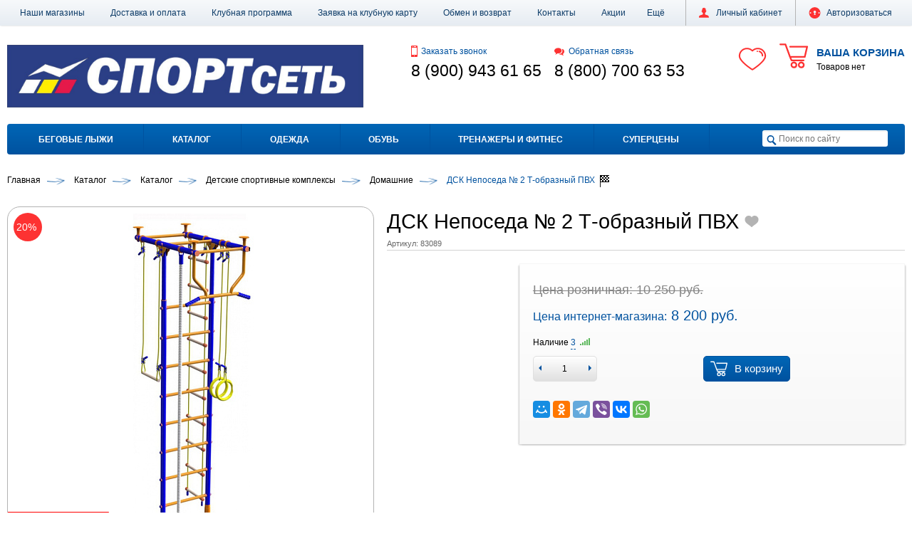

--- FILE ---
content_type: text/html; charset=UTF-8
request_url: https://sportset.net/catalog/katalog/detskie_sportivnye_kompleksy/domashnie/dsk_neposeda_2_t_obraznyy_pvkh/
body_size: 37153
content:
<!DOCTYPE html>
<html xml:lang="ru" lang="ru" itemscope itemtype="https://schema.org/WebSite">
<head>
		<meta http-equiv="Content-Type" content="text/html; charset=UTF-8" />
<meta name="robots" content="index, follow" />
<meta name="keywords" content="активный отдых, спортивные товары, велосипеды, скейтборды, лыжи, одежда" />
<meta name="description" content="ДСК Непоседа № 2 Т-образный ПВХ по выгодным ценам. Высокое качество товаров, подробное описание, характеристики товаров, фото в интернет магазине sportset.net." />
<script type="text/javascript" data-skip-moving="true">(function(w, d, n) {var cl = "bx-core";var ht = d.documentElement;var htc = ht ? ht.className : undefined;if (htc === undefined || htc.indexOf(cl) !== -1){return;}var ua = n.userAgent;if (/(iPad;)|(iPhone;)/i.test(ua)){cl += " bx-ios";}else if (/Windows/i.test(ua)){cl += ' bx-win';}else if (/Macintosh/i.test(ua)){cl += " bx-mac";}else if (/Linux/i.test(ua) && !/Android/i.test(ua)){cl += " bx-linux";}else if (/Android/i.test(ua)){cl += " bx-android";}cl += (/(ipad|iphone|android|mobile|touch)/i.test(ua) ? " bx-touch" : " bx-no-touch");cl += w.devicePixelRatio && w.devicePixelRatio >= 2? " bx-retina": " bx-no-retina";var ieVersion = -1;if (/AppleWebKit/.test(ua)){cl += " bx-chrome";}else if (/Opera/.test(ua)){cl += " bx-opera";}else if (/Firefox/.test(ua)){cl += " bx-firefox";}ht.className = htc ? htc + " " + cl : cl;})(window, document, navigator);</script>


<link href="/bitrix/js/ui/design-tokens/dist/ui.design-tokens.min.css?173867415622911" type="text/css"  rel="stylesheet" />
<link href="/bitrix/js/ui/fonts/opensans/ui.font.opensans.min.css?17386741582320" type="text/css"  rel="stylesheet" />
<link href="/bitrix/js/main/popup/dist/main.popup.bundle.min.css?173867414426598" type="text/css"  rel="stylesheet" />
<link href="/bitrix/js/main/loader/dist/loader.bundle.min.css?17386741432029" type="text/css"  rel="stylesheet" />
<link href="/bitrix/js/main/core/css/core_viewer.min.css?173867413358244" type="text/css"  rel="stylesheet" />
<link href="/bitrix/cache/css/s1/al_default/template_50e48bef96bc115d82424b486857f10f/template_50e48bef96bc115d82424b486857f10f_v1.css?1750149072310478" type="text/css"  data-template-style="true" rel="stylesheet" />







<meta name="viewport" content="width=device-width, initial-scale=1">
<meta http-equiv="X-UA-Compatible" content="IE=edge">
<link href="https://sportset.net/favicon.ico" rel="icon" type="image/x-icon">
<link href="https://sportset.net/favicon.ico" rel="shortcut icon" type="image/x-icon">
<!--[if lte IE 8]><script src="/bitrix/templates/al_default/assets/lib/html5shiv.min.js" async="async" data-skip-moving="true"></script><![endif]-->
<!--[if lte IE 8]><script src="/bitrix/templates/al_default/assets/lib/respond.min.js" async="async" data-skip-moving="true"></script><![endif]-->
<meta property="og:type" content="website">
<meta property="twitter:card" content="summary">
<meta property="og:site_name" content="СПОРТсеть">
<meta property="og:url" content="https://sportset.net/catalog/katalog/detskie_sportivnye_kompleksy/domashnie/dsk_neposeda_2_t_obraznyy_pvkh/">
<meta property="og:title" content="ДСК Непоседа № 2 Т-образный ПВХ купить в интернет магазине sportset.net">
<meta property="og:description" content="ДСК Непоседа № 2 Т-образный ПВХ по выгодным ценам. Высокое качество товаров, подробное описание, характеристики товаров, фото в интернет магазине sportset.net.">
<meta property="og:image" content="https://sportset.net/upload/resize_cache/iblock/695/500_450_1/ттт2.jpg">
<meta property="fb:app_id" content="203284906930018">



	<title>
		ДСК Непоседа № 2 Т-образный ПВХ купить в интернет магазине sportset.net | СПОРТсеть	</title>

			
	
				<!-- Yandex.Metrika counter -->
		<noscript><div><img src="https://mc.yandex.ru/watch/69151564" style="position:absolute; left:-9999px;" alt="" /></div></noscript>
	<!-- /Yandex.Metrika counter -->
    <link rel="apple-touch-icon" sizes="180x180" href="/apple-touch-icon.png">
	<link rel="icon" type="image/png" sizes="32x32" href="/favicon-32x32.png">
	<link rel="icon" type="image/png" sizes="16x16" href="/favicon-16x16.png">
	<link rel="manifest" href="/site.webmanifest">
	<link rel="mask-icon" href="/safari-pinned-tab.svg" color="#2a3e85">
	<meta name="msapplication-TileColor" content="#2a3e85">
	<meta name="theme-color" content="#2a3e85">
    </script>
</head>
<body >
		<div id="svg-icons"></div>
	<div id="panel"></div>
	<div id="webpage" class="body ru" itemscope itemtype="https://schema.org/WebPage">
		<header class="l-header header">
			<!--'start_frame_cache_VXdqoh'--><!--'end_frame_cache_VXdqoh'-->			<div class="l-header__top">
				<div class="container clearfix">
					<div class="auth_top">
						
<div id="compareList9J9wbd" class="cmp_items fix top right " style="display: none;">
	<!--'start_frame_cache_compareList9J9wbd'--><!--'end_frame_cache_compareList9J9wbd'--></div>
<div class="dropdown">
    <a class="auth_top__link dropdown-toggle" id="bx_3951543183_dd" href="/personal/" data-toggle="dropdown" aria-haspopup="true" aria-expanded="true">
        <svg class="icon icon-user icon-svg"><use xlink:href="/include/sprite.svg?v=1738674994#user"></use></svg>
        <span class="auth_top__text" id="bx_3951543183_dd__title">
            <!--'start_frame_cache_bx_3951543183_dd__title'-->Личный кабинет<!--'end_frame_cache_bx_3951543183_dd__title'-->        </span>
    </a>
        <ul class="dropdown-menu" aria-labelledby="bx_3951543183_dd">
                    <li><a class="dropdown-item" href="/personal/">Личный кабинет</a></li>
                    <li><a class="dropdown-item" href="/personal/private/">Мой профиль</a></li>
                    <li><a class="dropdown-item" href="/personal/cart/">Моя корзина</a></li>
                    <li><a class="dropdown-item" href="/personal/orders/">Мои заказы</a></li>
                    <li><a class="dropdown-item" href="/personal/profiles/">Мои адреса</a></li>
                    <li><a class="dropdown-item" href="/personal/recommend/">Персональные рекомендации</a></li>
                    <li><a class="dropdown-item" href="/personal/viewed/">Просмотренные товары</a></li>
                    <li><a class="dropdown-item" href="/favorite/">Мои желания</a></li>
            </ul>
    </div>						<div class="auth_top__item" id="auth_top__exit">
							<!--'start_frame_cache_auth_top__exit'-->																	<a class="auth_top__link js-ajax_link" data-fancybox="sign-in" data-type="ajax" href="/personal/sing-in/" title="Войти на сайт" rel="nofollow">
										<svg class="icon icon-locked icon-svg"><use xlink:href="/include/sprite.svg?v=1738674994#locked"></use></svg><span class="auth_top__text">Авторизоваться</span>
									</a>
															<!--'end_frame_cache_auth_top__exit'-->						</div>
					</div>
					<div class="l-header__top-favorite">
	<div class="favorite-box">
		<a href="/favorite/" class="favorite-box__inner">
			<img src="/images/icons/favorite.svg" alt="Избранное" class="favorite-box__icon" />
			<div style="display:none;" class="favorite-mobile-count">0</div>
		</a>
	</div>
</div>					


    <ul class="menu_top hml_menu clearfix">
                    <li class="menu_top__item">
                <a href="/shops/">Наши магазины</a>
            </li>
                    <li class="menu_top__item">
                <a href="/delivery/">Доставка и оплата</a>
            </li>
                    <li class="menu_top__item">
                <a href="/suppliers/">Клубная программа</a>
            </li>
                    <li class="menu_top__item">
                <a href="/card-request/">Заявка на клубную карту</a>
            </li>
                    <li class="menu_top__item">
                <a href="/returnandexchange/">Обмен и возврат</a>
            </li>
                    <li class="menu_top__item">
                <a href="/contacts/">Контакты</a>
            </li>
                    <li class="menu_top__item">
                <a href="/action/">Акции</a>
            </li>
                    <li class="menu_top__item">
                <a href="/news/">Полезные статьи</a>
            </li>
                <li class="menu_top__item hml_menu__more dropdown" style="display:none">
            <span class="dropdown-toggle" id="bx_1921946165_dd" data-toggle="dropdown" aria-haspopup="true" aria-expanded="true" role="button">
                <span class="hml_menu__icon menu_icon">
                    <span class="menu_icon__bar"></span>
                    <span class="menu_icon__bar"></span>
                    <span class="menu_icon__bar"></span>
                </span>
                <span class="hml_menu__more_icon">Ещё</span>
            </span>
            <ul class="menu_top__sub dropdown-menu" aria-labelledby="bx_1921946165_dd"></ul>
        </li>
    </ul>

									</div>
			</div>

			<div class="container l-header__infowrap clearfix">

				<div class="l-header__info clearfix">
					
<div id="cart_topFKauiI" class="cart_top">
	<!--'start_frame_cache_cart_topFKauiI'--><a class="clearfix" href="/personal/cart/">

	<svg class="icon icon-cart icon-svg"><use xlink:href="/include/sprite.svg#cart"></use></svg>
	<span class="cart_top__text">
		<span class="cart_top__title">Ваша корзина</span>
									<span class="hidden-xs">Товаров нет</span>
						</span>
</a><!--'end_frame_cache_cart_topFKauiI'--></div>
					<div class="l-header__logo logo" itemscope itemtype="https://schema.org/Organization">
													<a href="/" class="text-decoration-none" itemprop="url">
								<img width="500px" alt="спортсеть ИТОГОВЫЙ.jpg" src="/upload/SportsetLogo.jpg" srcset="/upload/SportsetLogo.jpg" title="СПОРТСеть">							</a>
							
													<meta itemprop="address" content="183001, Россия, Мурманская область, Мурманск">
						
						<meta itemprop="name" content="СПОРТсеть">
					</div>
					<div class="l-header__adds">
						<div class="l-header__phone adds recall">
							<a class="js-ajax_link" data-fancybox="recall" data-type="ajax" href="/recall/" title="Заказать звонок" rel="nofollow">
								<svg class="btn__icon icon icon-phone icon-svg"><use xlink:href="/include/sprite.svg?v=1738674994#phone"></use></svg>Заказать звонок							</a>
							<div class="adds__phone">
								8 (900) 943 61 65							</div>
						</div>
						<div class="l-header__phone adds feedback">
							<a class="js-ajax_link" data-fancybox="feedback" data-type="ajax" href="/feedback/" title="Свяжитесь с нами" rel="nofollow">
								<svg class="btn__icon icon icon-dialog icon-svg"><use xlink:href="/include/sprite.svg?v=1738674994#dialog"></use></svg>Обратная связь							</a>
							<div class="adds__phone">
								8 (800) 700 63 53							</div>
						</div>
					</div>
					<div class="l-header__info-favorite">
	<div class="favorite-box">
		<a href="/favorite/" class="favorite-box__inner">
			<img src="/images/icons/favorite.svg" alt="Избранное" class="favorite-box__icon" />
			<div style="display:none;" class="favorite-desktop-count">0</div>
		</a>
	</div>
</div>				</div>
				<div class="menu-control">
					<div class="l-header__line clearfix">
						<div class="l-header__search">
							
	<form class="search__form clearfix" id="title-search" action="/search/index.php">
		<input class="search__input_re" id="title-search-input" type="text" name="q" value="" autocomplete="off" placeholder="Поиск по сайту">
		<button class="search__btn" type="submit" name="s" value="Поиск">
			<svg class="icon-glass icon-svg"><use xlink:href="/include/sprite.svg#glass"></use></svg>
		</button>
	</form>
						</div>
						

<div class="modern-menu js-modern-menu">

    <button class="modern-menu__toggle js-mm__toggle-button">Каталог</button>

    <div class="modern-menu__items js-mm__items">
                    <div class="modern-menu__root-item js-mm__root-item">
                <a href="/catalog/begovye_lyzhi_2/">Беговые лыжи</a>
                    <div class="modern-menu__toggle-submenu js-mm__toggle-submenu"></div>
    <div class="modern-menu__subitems js-mm__subitems">
                    <div class="modern-menu__item js-mm__item" data-index="0" data-depth="2">
                <a  href="/catalog/begovye_lyzhi_2/lyzhi/">
                                        <span>Лыжи</span>
                </a>
                            </div>
                    <div class="modern-menu__item js-mm__item" data-index="1" data-depth="2">
                <a  href="/catalog/begovye_lyzhi_2/komplekty_lyzhnye_1/">
                                        <span>Комплекты лыжные</span>
                </a>
                            </div>
                    <div class="modern-menu__item js-mm__item" data-index="2" data-depth="2">
                <a  href="/catalog/begovye_lyzhi_2/botinki_1/">
                                        <span>Ботинки</span>
                </a>
                            </div>
                    <div class="modern-menu__item js-mm__item" data-index="3" data-depth="2">
                <a  href="/catalog/begovye_lyzhi_2/krepleniya_3/">
                                        <span>Крепления</span>
                </a>
                            </div>
                    <div class="modern-menu__item js-mm__item" data-index="4" data-depth="2">
                <a class="root-mod" href="javascript:void(0);">
                                        <span>Аксессуары</span>
                </a>
                    <div class="modern-menu__toggle-submenu js-mm__toggle-submenu"></div>
    <div class="modern-menu__subitems js-mm__subitems">
                    <div class="modern-menu__item js-mm__item" data-index="0" data-depth="3">
                <a class="root-mod" href="/catalog/begovye_lyzhi_2/aksessuary_25/instrumenty_i_ukhod_1/">
                                        <span>Инструменты и уход</span>
                </a>
                    <div class="modern-menu__toggle-submenu js-mm__toggle-submenu"></div>
    <div class="modern-menu__subitems js-mm__subitems">
                    <div class="modern-menu__item js-mm__item" data-index="0" data-depth="4">
                <a  href="/catalog/begovye_lyzhi_2/aksessuary_25/instrumenty_i_ukhod_1/instrumenty_1/">
                                        <span>Инструменты</span>
                </a>
                            </div>
                    <div class="modern-menu__item js-mm__item" data-index="1" data-depth="4">
                <a  href="/catalog/begovye_lyzhi_2/aksessuary_25/instrumenty_i_ukhod_1/mazi_derzhaniya/">
                                        <span>Мази держания</span>
                </a>
                            </div>
                    <div class="modern-menu__item js-mm__item" data-index="2" data-depth="4">
                <a  href="/catalog/begovye_lyzhi_2/aksessuary_25/instrumenty_i_ukhod_1/mazi_skolzheniya/">
                                        <span>Мази скольжения</span>
                </a>
                            </div>
                    <div class="modern-menu__item js-mm__item" data-index="3" data-depth="4">
                <a  href="/catalog/begovye_lyzhi_2/aksessuary_25/instrumenty_i_ukhod_1/smyvki/">
                                        <span>Смывки</span>
                </a>
                            </div>
                    </div>
                </div>
                    <div class="modern-menu__item js-mm__item" data-index="1" data-depth="3">
                <a  href="/catalog/begovye_lyzhi_2/aksessuary_25/kamusy/">
                                        <span>Камусы</span>
                </a>
                            </div>
                    <div class="modern-menu__item js-mm__item" data-index="2" data-depth="3">
                <a  href="/catalog/begovye_lyzhi_2/aksessuary_25/temlyaki_lapki/">
                                        <span>Темляки / лапки</span>
                </a>
                            </div>
                    <div class="modern-menu__item js-mm__item" data-index="3" data-depth="3">
                <a  href="/catalog/begovye_lyzhi_2/aksessuary_25/ochki_dlya_begovykh_lyzh_1/">
                                        <span>Очки для беговых лыж</span>
                </a>
                            </div>
                    <div class="modern-menu__item js-mm__item" data-index="4" data-depth="3">
                <a  href="/catalog/begovye_lyzhi_2/aksessuary_25/styazhki_manzhety_2/">
                                        <span>Стяжки, манжеты</span>
                </a>
                            </div>
                    <div class="modern-menu__item js-mm__item" data-index="5" data-depth="3">
                <a  href="/catalog/begovye_lyzhi_2/aksessuary_25/chekhly_sumki_ryukzaki_3/">
                                        <span>Чехлы, сумки, рюкзаки</span>
                </a>
                            </div>
                    </div>
                </div>
                    <div class="modern-menu__item js-mm__item" data-index="5" data-depth="2">
                <a class="root-mod" href="javascript:void(0);">
                                        <span>Палки</span>
                </a>
                    <div class="modern-menu__toggle-submenu js-mm__toggle-submenu"></div>
    <div class="modern-menu__subitems js-mm__subitems">
                    <div class="modern-menu__item js-mm__item" data-index="0" data-depth="3">
                <a  href="/catalog/begovye_lyzhi_2/palki_2/palki_3/">
                                        <span>Палки</span>
                </a>
                            </div>
                    <div class="modern-menu__item js-mm__item" data-index="1" data-depth="3">
                <a  href="/catalog/begovye_lyzhi_2/palki_2/rukoyatki/">
                                        <span>Рукоятки</span>
                </a>
                            </div>
                    </div>
                </div>
                    </div>
                </div>
                    <div class="modern-menu__root-item js-mm__root-item">
                <a href="/catalog/katalog/">Каталог</a>
                    <div class="modern-menu__toggle-submenu js-mm__toggle-submenu"></div>
    <div class="modern-menu__subitems js-mm__subitems">
                    <div class="modern-menu__item js-mm__item" data-index="0" data-depth="2">
                <a  href="/catalog/katalog/sup_bording/">
                                        <span>Sup-Бординг</span>
                </a>
                            </div>
                    <div class="modern-menu__item js-mm__item" data-index="1" data-depth="2">
                <a class="root-mod" href="javascript:void(0);">
                                        <span>Самокаты</span>
                </a>
                    <div class="modern-menu__toggle-submenu js-mm__toggle-submenu"></div>
    <div class="modern-menu__subitems js-mm__subitems">
                    <div class="modern-menu__item js-mm__item" data-index="0" data-depth="3">
                <a class="root-mod" href="/catalog/katalog/samokaty_1/shlemy_zashchita_1/">
                                        <span>Шлемы, защита</span>
                </a>
                    <div class="modern-menu__toggle-submenu js-mm__toggle-submenu"></div>
    <div class="modern-menu__subitems js-mm__subitems">
                    <div class="modern-menu__item js-mm__item" data-index="0" data-depth="4">
                <a  href="/catalog/katalog/samokaty_1/shlemy_zashchita_1/shlemy_3/">
                                        <span>Шлемы</span>
                </a>
                            </div>
                    <div class="modern-menu__item js-mm__item" data-index="1" data-depth="4">
                <a  href="/catalog/katalog/samokaty_1/shlemy_zashchita_1/zashchita_8/">
                                        <span>Защита</span>
                </a>
                            </div>
                    </div>
                </div>
                    <div class="modern-menu__item js-mm__item" data-index="1" data-depth="3">
                <a  href="/catalog/katalog/samokaty_1/aksessuary_i_komplektuyushchie/">
                                        <span>Аксессуары и комплектующие</span>
                </a>
                            </div>
                    <div class="modern-menu__item js-mm__item" data-index="2" data-depth="3">
                <a  href="/catalog/katalog/samokaty_1/samokaty_3/">
                                        <span>Самокаты</span>
                </a>
                            </div>
                    </div>
                </div>
                    <div class="modern-menu__item js-mm__item" data-index="2" data-depth="2">
                <a class="root-mod" href="javascript:void(0);">
                                        <span>Скейтборды</span>
                </a>
                    <div class="modern-menu__toggle-submenu js-mm__toggle-submenu"></div>
    <div class="modern-menu__subitems js-mm__subitems">
                    <div class="modern-menu__item js-mm__item" data-index="0" data-depth="3">
                <a  href="/catalog/katalog/skeytbordy_1/skeytbordy/">
                                        <span>Скейтборды</span>
                </a>
                            </div>
                    <div class="modern-menu__item js-mm__item" data-index="1" data-depth="3">
                <a class="root-mod" href="/catalog/katalog/skeytbordy_1/shlemy_zashchita_2/">
                                        <span>Шлемы, защита</span>
                </a>
                    <div class="modern-menu__toggle-submenu js-mm__toggle-submenu"></div>
    <div class="modern-menu__subitems js-mm__subitems">
                    <div class="modern-menu__item js-mm__item" data-index="0" data-depth="4">
                <a  href="/catalog/katalog/skeytbordy_1/shlemy_zashchita_2/shlemy_4/">
                                        <span>Шлемы</span>
                </a>
                            </div>
                    <div class="modern-menu__item js-mm__item" data-index="1" data-depth="4">
                <a  href="/catalog/katalog/skeytbordy_1/shlemy_zashchita_2/zashchita_9/">
                                        <span>Защита</span>
                </a>
                            </div>
                    </div>
                </div>
                    <div class="modern-menu__item js-mm__item" data-index="2" data-depth="3">
                <a  href="/catalog/katalog/skeytbordy_1/prochee_1/">
                                        <span>Прочее</span>
                </a>
                            </div>
                    </div>
                </div>
                    <div class="modern-menu__item js-mm__item" data-index="3" data-depth="2">
                <a class="root-mod" href="javascript:void(0);">
                                        <span>Коньки роликовые</span>
                </a>
                    <div class="modern-menu__toggle-submenu js-mm__toggle-submenu"></div>
    <div class="modern-menu__subitems js-mm__subitems">
                    <div class="modern-menu__item js-mm__item" data-index="0" data-depth="3">
                <a  href="/catalog/katalog/konki_rolikovye_samokaty_skeytbordy/konki_rolikovye/">
                                        <span>Коньки роликовые</span>
                </a>
                            </div>
                    <div class="modern-menu__item js-mm__item" data-index="1" data-depth="3">
                <a class="root-mod" href="/catalog/katalog/konki_rolikovye_samokaty_skeytbordy/shlemy_zashchita/">
                                        <span>Шлемы, защита</span>
                </a>
                    <div class="modern-menu__toggle-submenu js-mm__toggle-submenu"></div>
    <div class="modern-menu__subitems js-mm__subitems">
                    <div class="modern-menu__item js-mm__item" data-index="0" data-depth="4">
                <a  href="/catalog/katalog/konki_rolikovye_samokaty_skeytbordy/shlemy_zashchita/shlemy_2/">
                                        <span>Шлемы</span>
                </a>
                            </div>
                    <div class="modern-menu__item js-mm__item" data-index="1" data-depth="4">
                <a  href="/catalog/katalog/konki_rolikovye_samokaty_skeytbordy/shlemy_zashchita/zashchita_5/">
                                        <span>Защита</span>
                </a>
                            </div>
                    </div>
                </div>
                    </div>
                </div>
                    <div class="modern-menu__item js-mm__item" data-index="4" data-depth="2">
                <a  href="/catalog/katalog/lyzherollery_1/">
                                        <span>Лыжероллеры</span>
                </a>
                            </div>
                    <div class="modern-menu__item js-mm__item" data-index="5" data-depth="2">
                <a class="root-mod" href="javascript:void(0);">
                                        <span>Бег</span>
                </a>
                    <div class="modern-menu__toggle-submenu js-mm__toggle-submenu"></div>
    <div class="modern-menu__subitems js-mm__subitems">
                    <div class="modern-menu__item js-mm__item" data-index="0" data-depth="3">
                <a  href="/catalog/katalog/beg_1/odezhda_dlya_bega_1/">
                                        <span>Одежда для бега</span>
                </a>
                            </div>
                    <div class="modern-menu__item js-mm__item" data-index="1" data-depth="3">
                <a  href="/catalog/katalog/beg_1/krossovki_begovye_2/">
                                        <span>Кроссовки беговые</span>
                </a>
                            </div>
                    <div class="modern-menu__item js-mm__item" data-index="2" data-depth="3">
                <a class="root-mod" href="/catalog/katalog/beg_1/aksessuary_20/">
                                        <span>Аксессуары</span>
                </a>
                    <div class="modern-menu__toggle-submenu js-mm__toggle-submenu"></div>
    <div class="modern-menu__subitems js-mm__subitems">
                    <div class="modern-menu__item js-mm__item" data-index="0" data-depth="4">
                <a  href="/catalog/katalog/beg_1/aksessuary_20/ryukzaki_3/">
                                        <span>Рюкзаки</span>
                </a>
                            </div>
                    <div class="modern-menu__item js-mm__item" data-index="1" data-depth="4">
                <a  href="/catalog/katalog/beg_1/aksessuary_20/napulsniki_4/">
                                        <span>Напульсники</span>
                </a>
                            </div>
                    <div class="modern-menu__item js-mm__item" data-index="2" data-depth="4">
                <a  href="/catalog/katalog/beg_1/aksessuary_20/povyazki_5/">
                                        <span>Повязки</span>
                </a>
                            </div>
                    <div class="modern-menu__item js-mm__item" data-index="3" data-depth="4">
                <a  href="/catalog/katalog/beg_1/aksessuary_20/noski_7/">
                                        <span>Носки</span>
                </a>
                            </div>
                    </div>
                </div>
                    </div>
                </div>
                    <div class="modern-menu__item js-mm__item" data-index="6" data-depth="2">
                <a class="root-mod" href="javascript:void(0);">
                                        <span>Туризм</span>
                </a>
                    <div class="modern-menu__toggle-submenu js-mm__toggle-submenu"></div>
    <div class="modern-menu__subitems js-mm__subitems">
                    <div class="modern-menu__item js-mm__item" data-index="0" data-depth="3">
                <a  href="/catalog/katalog/turizm_i_rybalka/spalnye_meshki/">
                                        <span>Спальные мешки</span>
                </a>
                            </div>
                    <div class="modern-menu__item js-mm__item" data-index="1" data-depth="3">
                <a  href="/catalog/katalog/turizm_i_rybalka/palatki/">
                                        <span>Палатки</span>
                </a>
                            </div>
                    <div class="modern-menu__item js-mm__item" data-index="2" data-depth="3">
                <a  href="/catalog/katalog/turizm_i_rybalka/ryukzaki_turisticheskie_germomeshki/">
                                        <span>Рюкзаки туристические, гермомешки</span>
                </a>
                            </div>
                    <div class="modern-menu__item js-mm__item" data-index="3" data-depth="3">
                <a  href="/catalog/katalog/turizm_i_rybalka/mebel_turisticheskaya/">
                                        <span>Мебель туристическая</span>
                </a>
                            </div>
                    <div class="modern-menu__item js-mm__item" data-index="4" data-depth="3">
                <a  href="/catalog/katalog/turizm_i_rybalka/gazovoe_oborudovanie/">
                                        <span>Газовое оборудование</span>
                </a>
                            </div>
                    <div class="modern-menu__item js-mm__item" data-index="5" data-depth="3">
                <a  href="/catalog/katalog/turizm_i_rybalka/kovriki_turisticheskie/">
                                        <span>Коврики туристические</span>
                </a>
                            </div>
                    <div class="modern-menu__item js-mm__item" data-index="6" data-depth="3">
                <a  href="/catalog/katalog/turizm_i_rybalka/noski_termonoski/">
                                        <span>Носки</span>
                </a>
                            </div>
                    <div class="modern-menu__item js-mm__item" data-index="7" data-depth="3">
                <a  href="/catalog/katalog/turizm_i_rybalka/posuda_chayniki_termosa_flyagi/">
                                        <span>Посуда</span>
                </a>
                            </div>
                    <div class="modern-menu__item js-mm__item" data-index="8" data-depth="3">
                <a  href="/catalog/katalog/turizm_i_rybalka/termosy_i_flyagi/">
                                        <span>Термосы и фляги</span>
                </a>
                            </div>
                    <div class="modern-menu__item js-mm__item" data-index="9" data-depth="3">
                <a  href="/catalog/katalog/turizm_i_rybalka/dlya_kostra/">
                                        <span>Для костра</span>
                </a>
                            </div>
                    <div class="modern-menu__item js-mm__item" data-index="10" data-depth="3">
                <a  href="/catalog/katalog/turizm_i_rybalka/izotermicheskie_sumki_konteynery/">
                                        <span>Изотермические сумки</span>
                </a>
                            </div>
                    <div class="modern-menu__item js-mm__item" data-index="11" data-depth="3">
                <a  href="/catalog/katalog/turizm_i_rybalka/aksessuary_24/">
                                        <span>Аксессуары</span>
                </a>
                            </div>
                    </div>
                </div>
                    <div class="modern-menu__item js-mm__item" data-index="7" data-depth="2">
                <a class="root-mod" href="javascript:void(0);">
                                        <span>Плавание</span>
                </a>
                    <div class="modern-menu__toggle-submenu js-mm__toggle-submenu"></div>
    <div class="modern-menu__subitems js-mm__subitems">
                    <div class="modern-menu__item js-mm__item" data-index="0" data-depth="3">
                <a class="root-mod" href="/catalog/katalog/plavanie_1/ochki_maski_1/">
                                        <span>Очки, маски</span>
                </a>
                    <div class="modern-menu__toggle-submenu js-mm__toggle-submenu"></div>
    <div class="modern-menu__subitems js-mm__subitems">
                    <div class="modern-menu__item js-mm__item" data-index="0" data-depth="4">
                <a  href="/catalog/katalog/plavanie_1/ochki_maski_1/ochki/">
                                        <span>Очки</span>
                </a>
                            </div>
                    <div class="modern-menu__item js-mm__item" data-index="1" data-depth="4">
                <a  href="/catalog/katalog/plavanie_1/ochki_maski_1/maski/">
                                        <span>Маски</span>
                </a>
                            </div>
                    </div>
                </div>
                    <div class="modern-menu__item js-mm__item" data-index="1" data-depth="3">
                <a class="root-mod" href="/catalog/katalog/plavanie_1/plavki_kupalniki/">
                                        <span>Плавки, купальники</span>
                </a>
                    <div class="modern-menu__toggle-submenu js-mm__toggle-submenu"></div>
    <div class="modern-menu__subitems js-mm__subitems">
                    <div class="modern-menu__item js-mm__item" data-index="0" data-depth="4">
                <a  href="/catalog/katalog/plavanie_1/plavki_kupalniki/plavki/">
                                        <span>Плавки</span>
                </a>
                            </div>
                    <div class="modern-menu__item js-mm__item" data-index="1" data-depth="4">
                <a  href="/catalog/katalog/plavanie_1/plavki_kupalniki/kupalniki/">
                                        <span>Купальники</span>
                </a>
                            </div>
                    </div>
                </div>
                    <div class="modern-menu__item js-mm__item" data-index="2" data-depth="3">
                <a  href="/catalog/katalog/plavanie_1/shapochki_1/">
                                        <span>Шапочки</span>
                </a>
                            </div>
                    <div class="modern-menu__item js-mm__item" data-index="3" data-depth="3">
                <a class="root-mod" href="/catalog/katalog/plavanie_1/aksessuary/">
                                        <span>Аксессуары</span>
                </a>
                    <div class="modern-menu__toggle-submenu js-mm__toggle-submenu"></div>
    <div class="modern-menu__subitems js-mm__subitems">
                    <div class="modern-menu__item js-mm__item" data-index="0" data-depth="4">
                <a  href="/catalog/katalog/plavanie_1/aksessuary/berushi_zazhimy/">
                                        <span>Беруши, зажимы</span>
                </a>
                            </div>
                    <div class="modern-menu__item js-mm__item" data-index="1" data-depth="4">
                <a  href="/catalog/katalog/plavanie_1/aksessuary/krugi_zhilety_naduvnye/">
                                        <span>Круги, Жилеты надувные</span>
                </a>
                            </div>
                    <div class="modern-menu__item js-mm__item" data-index="2" data-depth="4">
                <a  href="/catalog/katalog/plavanie_1/aksessuary/matratsy_naduvnye/">
                                        <span>Матрацы надувные</span>
                </a>
                            </div>
                    <div class="modern-menu__item js-mm__item" data-index="3" data-depth="4">
                <a  href="/catalog/katalog/plavanie_1/aksessuary/zhidkost_protiv_zapotevaniya/">
                                        <span>Жидкость против запотевания</span>
                </a>
                            </div>
                    <div class="modern-menu__item js-mm__item" data-index="4" data-depth="4">
                <a  href="/catalog/katalog/plavanie_1/aksessuary/lasty_trubki_lopatki/">
                                        <span>Ласты, Трубки, Лопатки</span>
                </a>
                            </div>
                    <div class="modern-menu__item js-mm__item" data-index="5" data-depth="4">
                <a  href="/catalog/katalog/plavanie_1/aksessuary/trenazhery_dlya_plavaniya/">
                                        <span>Тренажеры для плавания</span>
                </a>
                            </div>
                    <div class="modern-menu__item js-mm__item" data-index="6" data-depth="4">
                <a  href="/catalog/katalog/plavanie_1/aksessuary/prochie_tovary_dlya_plavaniya/">
                                        <span>Прочие товары для плавания</span>
                </a>
                            </div>
                    </div>
                </div>
                    </div>
                </div>
                    <div class="modern-menu__item js-mm__item" data-index="8" data-depth="2">
                <a class="root-mod" href="javascript:void(0);">
                                        <span>Игротека</span>
                </a>
                    <div class="modern-menu__toggle-submenu js-mm__toggle-submenu"></div>
    <div class="modern-menu__subitems js-mm__subitems">
                    <div class="modern-menu__item js-mm__item" data-index="0" data-depth="3">
                <a class="root-mod" href="/catalog/katalog/igroteka/badminton/">
                                        <span>Бадминтон</span>
                </a>
                    <div class="modern-menu__toggle-submenu js-mm__toggle-submenu"></div>
    <div class="modern-menu__subitems js-mm__subitems">
                    <div class="modern-menu__item js-mm__item" data-index="0" data-depth="4">
                <a  href="/catalog/katalog/igroteka/badminton/raketki_1/">
                                        <span>Ракетки</span>
                </a>
                            </div>
                    <div class="modern-menu__item js-mm__item" data-index="1" data-depth="4">
                <a  href="/catalog/katalog/igroteka/badminton/volany/">
                                        <span>Воланы</span>
                </a>
                            </div>
                    <div class="modern-menu__item js-mm__item" data-index="2" data-depth="4">
                <a  href="/catalog/katalog/igroteka/badminton/aksessuary_14/">
                                        <span>Аксессуары</span>
                </a>
                            </div>
                    </div>
                </div>
                    <div class="modern-menu__item js-mm__item" data-index="1" data-depth="3">
                <a  href="/catalog/katalog/igroteka/igrovye_stoly/">
                                        <span>Игровые столы</span>
                </a>
                            </div>
                    <div class="modern-menu__item js-mm__item" data-index="2" data-depth="3">
                <a  href="/catalog/katalog/igroteka/nastolnye_i_napolnye_igry/">
                                        <span>Настольные и напольные игры</span>
                </a>
                            </div>
                    <div class="modern-menu__item js-mm__item" data-index="3" data-depth="3">
                <a  href="/catalog/katalog/igroteka/darts/">
                                        <span>Дартс</span>
                </a>
                            </div>
                    <div class="modern-menu__item js-mm__item" data-index="4" data-depth="3">
                <a  href="/catalog/katalog/igroteka/sportivnye_igry/">
                                        <span>Спортивные игры</span>
                </a>
                            </div>
                    <div class="modern-menu__item js-mm__item" data-index="5" data-depth="3">
                <a  href="/catalog/katalog/igroteka/svistki/">
                                        <span>Свистки</span>
                </a>
                            </div>
                    <div class="modern-menu__item js-mm__item" data-index="6" data-depth="3">
                <a  href="/catalog/katalog/igroteka/snezhkolepy_snezhkomety/">
                                        <span>Снежколепы, снежкометы</span>
                </a>
                            </div>
                    </div>
                </div>
                    <div class="modern-menu__item js-mm__item" data-index="9" data-depth="2">
                <a class="root-mod" href="javascript:void(0);">
                                        <span>Футбол</span>
                </a>
                    <div class="modern-menu__toggle-submenu js-mm__toggle-submenu"></div>
    <div class="modern-menu__subitems js-mm__subitems">
                    <div class="modern-menu__item js-mm__item" data-index="0" data-depth="3">
                <a class="root-mod" href="/catalog/katalog/futbol_gandbol/forma_futbolnaya_1/">
                                        <span>Форма футбольная</span>
                </a>
                    <div class="modern-menu__toggle-submenu js-mm__toggle-submenu"></div>
    <div class="modern-menu__subitems js-mm__subitems">
                    <div class="modern-menu__item js-mm__item" data-index="0" data-depth="4">
                <a  href="/catalog/katalog/futbol_gandbol/forma_futbolnaya_1/futbolki_6/">
                                        <span>Футболки</span>
                </a>
                            </div>
                    <div class="modern-menu__item js-mm__item" data-index="1" data-depth="4">
                <a  href="/catalog/katalog/futbol_gandbol/forma_futbolnaya_1/shorty_bryuki/">
                                        <span>Шорты, Брюки</span>
                </a>
                            </div>
                    <div class="modern-menu__item js-mm__item" data-index="2" data-depth="4">
                <a  href="/catalog/katalog/futbol_gandbol/forma_futbolnaya_1/komplekty_formy_2/">
                                        <span>Комплекты формы</span>
                </a>
                            </div>
                    <div class="modern-menu__item js-mm__item" data-index="3" data-depth="4">
                <a  href="/catalog/katalog/futbol_gandbol/forma_futbolnaya_1/manishki_1/">
                                        <span>Манишки</span>
                </a>
                            </div>
                    <div class="modern-menu__item js-mm__item" data-index="4" data-depth="4">
                <a  href="/catalog/katalog/futbol_gandbol/forma_futbolnaya_1/getry_2/">
                                        <span>Гетры</span>
                </a>
                            </div>
                    </div>
                </div>
                    <div class="modern-menu__item js-mm__item" data-index="1" data-depth="3">
                <a  href="/catalog/katalog/futbol_gandbol/perchatki_10/">
                                        <span>Перчатки</span>
                </a>
                            </div>
                    <div class="modern-menu__item js-mm__item" data-index="2" data-depth="3">
                <a  href="/catalog/katalog/futbol_gandbol/shchitki_1/">
                                        <span>Щитки</span>
                </a>
                            </div>
                    <div class="modern-menu__item js-mm__item" data-index="3" data-depth="3">
                <a  href="/catalog/katalog/futbol_gandbol/myachi_futbolnye_1/">
                                        <span>Мячи футбольные</span>
                </a>
                            </div>
                    <div class="modern-menu__item js-mm__item" data-index="4" data-depth="3">
                <a  href="/catalog/katalog/futbol_gandbol/myachi_futzalnye/">
                                        <span>Мячи футзальные</span>
                </a>
                            </div>
                    <div class="modern-menu__item js-mm__item" data-index="5" data-depth="3">
                <a  href="/catalog/katalog/futbol_gandbol/myachi_suvenirnye/">
                                        <span>Мячи сувенирные</span>
                </a>
                            </div>
                    <div class="modern-menu__item js-mm__item" data-index="6" data-depth="3">
                <a  href="/catalog/katalog/futbol_gandbol/aksessuary_18/">
                                        <span>Аксессуары</span>
                </a>
                            </div>
                    <div class="modern-menu__item js-mm__item" data-index="7" data-depth="3">
                <a  href="/catalog/katalog/futbol_gandbol/butsy_5/">
                                        <span>Бутсы</span>
                </a>
                            </div>
                    </div>
                </div>
                    <div class="modern-menu__item js-mm__item" data-index="10" data-depth="2">
                <a class="root-mod" href="javascript:void(0);">
                                        <span>Волейбол</span>
                </a>
                    <div class="modern-menu__toggle-submenu js-mm__toggle-submenu"></div>
    <div class="modern-menu__subitems js-mm__subitems">
                    <div class="modern-menu__item js-mm__item" data-index="0" data-depth="3">
                <a class="root-mod" href="/catalog/katalog/voleybol_1/forma_voleybolnaya_1/">
                                        <span>Форма волейбольная</span>
                </a>
                    <div class="modern-menu__toggle-submenu js-mm__toggle-submenu"></div>
    <div class="modern-menu__subitems js-mm__subitems">
                    <div class="modern-menu__item js-mm__item" data-index="0" data-depth="4">
                <a  href="/catalog/katalog/voleybol_1/forma_voleybolnaya_1/komplekty_formy_3/">
                                        <span>Комплекты формы</span>
                </a>
                            </div>
                    <div class="modern-menu__item js-mm__item" data-index="1" data-depth="4">
                <a  href="/catalog/katalog/voleybol_1/forma_voleybolnaya_1/futbolki_mayki_3/">
                                        <span>Футболки, майки</span>
                </a>
                            </div>
                    <div class="modern-menu__item js-mm__item" data-index="2" data-depth="4">
                <a  href="/catalog/katalog/voleybol_1/forma_voleybolnaya_1/shorty_10/">
                                        <span>Шорты</span>
                </a>
                            </div>
                    <div class="modern-menu__item js-mm__item" data-index="3" data-depth="4">
                <a  href="/catalog/katalog/voleybol_1/forma_voleybolnaya_1/zashchita_6/">
                                        <span>Защита</span>
                </a>
                            </div>
                    </div>
                </div>
                    <div class="modern-menu__item js-mm__item" data-index="1" data-depth="3">
                <a  href="/catalog/katalog/voleybol_1/krossovki_voleybolnye/">
                                        <span>Кроссовки волейбольные</span>
                </a>
                            </div>
                    <div class="modern-menu__item js-mm__item" data-index="2" data-depth="3">
                <a  href="/catalog/katalog/voleybol_1/myachi_1/">
                                        <span>Мячи</span>
                </a>
                            </div>
                    <div class="modern-menu__item js-mm__item" data-index="3" data-depth="3">
                <a class="root-mod" href="/catalog/katalog/voleybol_1/aksessuary_16/">
                                        <span>Аксессуары</span>
                </a>
                    <div class="modern-menu__toggle-submenu js-mm__toggle-submenu"></div>
    <div class="modern-menu__subitems js-mm__subitems">
                    <div class="modern-menu__item js-mm__item" data-index="0" data-depth="4">
                <a  href="/catalog/katalog/voleybol_1/aksessuary_16/napulsniki_1/">
                                        <span>Напульсники</span>
                </a>
                            </div>
                    <div class="modern-menu__item js-mm__item" data-index="1" data-depth="4">
                <a  href="/catalog/katalog/voleybol_1/aksessuary_16/povyazki_2/">
                                        <span>Повязки</span>
                </a>
                            </div>
                    <div class="modern-menu__item js-mm__item" data-index="2" data-depth="4">
                <a  href="/catalog/katalog/voleybol_1/aksessuary_16/oborudovanie/">
                                        <span>Оборудование</span>
                </a>
                            </div>
                    </div>
                </div>
                    </div>
                </div>
                    <div class="modern-menu__item js-mm__item" data-index="11" data-depth="2">
                <a class="root-mod" href="javascript:void(0);">
                                        <span>Баскетбол</span>
                </a>
                    <div class="modern-menu__toggle-submenu js-mm__toggle-submenu"></div>
    <div class="modern-menu__subitems js-mm__subitems">
                    <div class="modern-menu__item js-mm__item" data-index="0" data-depth="3">
                <a class="root-mod" href="/catalog/katalog/basketbol_1/forma_basketbolnaya_1/">
                                        <span>Форма баскетбольная</span>
                </a>
                    <div class="modern-menu__toggle-submenu js-mm__toggle-submenu"></div>
    <div class="modern-menu__subitems js-mm__subitems">
                    <div class="modern-menu__item js-mm__item" data-index="0" data-depth="4">
                <a  href="/catalog/katalog/basketbol_1/forma_basketbolnaya_1/komplekty_formy_4/">
                                        <span>Комплекты формы</span>
                </a>
                            </div>
                    <div class="modern-menu__item js-mm__item" data-index="1" data-depth="4">
                <a  href="/catalog/katalog/basketbol_1/forma_basketbolnaya_1/mayki_4/">
                                        <span>Майки</span>
                </a>
                            </div>
                    <div class="modern-menu__item js-mm__item" data-index="2" data-depth="4">
                <a  href="/catalog/katalog/basketbol_1/forma_basketbolnaya_1/shorty_11/">
                                        <span>Шорты</span>
                </a>
                            </div>
                    </div>
                </div>
                    <div class="modern-menu__item js-mm__item" data-index="1" data-depth="3">
                <a  href="/catalog/katalog/basketbol_1/krossovki_basketbolnye/">
                                        <span>Кроссовки баскетбольные</span>
                </a>
                            </div>
                    <div class="modern-menu__item js-mm__item" data-index="2" data-depth="3">
                <a  href="/catalog/katalog/basketbol_1/myachi_2/">
                                        <span>Мячи</span>
                </a>
                            </div>
                    <div class="modern-menu__item js-mm__item" data-index="3" data-depth="3">
                <a  href="/catalog/katalog/basketbol_1/koltsa_setki_shchity/">
                                        <span>Кольца, сетки, щиты</span>
                </a>
                            </div>
                    <div class="modern-menu__item js-mm__item" data-index="4" data-depth="3">
                <a class="root-mod" href="/catalog/katalog/basketbol_1/aksessuary_19/">
                                        <span>Аксессуары</span>
                </a>
                    <div class="modern-menu__toggle-submenu js-mm__toggle-submenu"></div>
    <div class="modern-menu__subitems js-mm__subitems">
                    <div class="modern-menu__item js-mm__item" data-index="0" data-depth="4">
                <a  href="/catalog/katalog/basketbol_1/aksessuary_19/napulsniki_3/">
                                        <span>Напульсники</span>
                </a>
                            </div>
                    <div class="modern-menu__item js-mm__item" data-index="1" data-depth="4">
                <a  href="/catalog/katalog/basketbol_1/aksessuary_19/povyazki_4/">
                                        <span>Повязки</span>
                </a>
                            </div>
                    </div>
                </div>
                    </div>
                </div>
                    <div class="modern-menu__item js-mm__item" data-index="12" data-depth="2">
                <a class="root-mod" href="javascript:void(0);">
                                        <span>Настольный теннис</span>
                </a>
                    <div class="modern-menu__toggle-submenu js-mm__toggle-submenu"></div>
    <div class="modern-menu__subitems js-mm__subitems">
                    <div class="modern-menu__item js-mm__item" data-index="0" data-depth="3">
                <a  href="/catalog/katalog/nastolnyy_tennis/raketki_2/">
                                        <span>Ракетки</span>
                </a>
                            </div>
                    <div class="modern-menu__item js-mm__item" data-index="1" data-depth="3">
                <a  href="/catalog/katalog/nastolnyy_tennis/stoly_dlya_nastolnogo_tennisa/">
                                        <span>Столы для настольного тенниса</span>
                </a>
                            </div>
                    <div class="modern-menu__item js-mm__item" data-index="2" data-depth="3">
                <a  href="/catalog/katalog/nastolnyy_tennis/shariki/">
                                        <span>Шарики</span>
                </a>
                            </div>
                    <div class="modern-menu__item js-mm__item" data-index="3" data-depth="3">
                <a class="root-mod" href="/catalog/katalog/nastolnyy_tennis/aksessuary_17/">
                                        <span>Аксессуары</span>
                </a>
                    <div class="modern-menu__toggle-submenu js-mm__toggle-submenu"></div>
    <div class="modern-menu__subitems js-mm__subitems">
                    <div class="modern-menu__item js-mm__item" data-index="0" data-depth="4">
                <a  href="/catalog/katalog/nastolnyy_tennis/aksessuary_17/chekhly/">
                                        <span>Чехлы</span>
                </a>
                            </div>
                    <div class="modern-menu__item js-mm__item" data-index="1" data-depth="4">
                <a  href="/catalog/katalog/nastolnyy_tennis/aksessuary_17/setki/">
                                        <span>Сетки</span>
                </a>
                            </div>
                    <div class="modern-menu__item js-mm__item" data-index="2" data-depth="4">
                <a  href="/catalog/katalog/nastolnyy_tennis/aksessuary_17/napulsniki_2/">
                                        <span>Напульсники</span>
                </a>
                            </div>
                    <div class="modern-menu__item js-mm__item" data-index="3" data-depth="4">
                <a  href="/catalog/katalog/nastolnyy_tennis/aksessuary_17/povyazki_3/">
                                        <span>Повязки</span>
                </a>
                            </div>
                    </div>
                </div>
                    </div>
                </div>
                    <div class="modern-menu__item js-mm__item" data-index="13" data-depth="2">
                <a class="root-mod" href="javascript:void(0);">
                                        <span>Большой теннис</span>
                </a>
                    <div class="modern-menu__toggle-submenu js-mm__toggle-submenu"></div>
    <div class="modern-menu__subitems js-mm__subitems">
                    <div class="modern-menu__item js-mm__item" data-index="0" data-depth="3">
                <a  href="/catalog/katalog/bolshoy_tennis/raketki/">
                                        <span>Ракетки</span>
                </a>
                            </div>
                    <div class="modern-menu__item js-mm__item" data-index="1" data-depth="3">
                <a  href="/catalog/katalog/bolshoy_tennis/forma_tennisnaya_2/">
                                        <span>Форма теннисная</span>
                </a>
                            </div>
                    <div class="modern-menu__item js-mm__item" data-index="2" data-depth="3">
                <a  href="/catalog/katalog/bolshoy_tennis/krossovki_dlya_tennisa_1/">
                                        <span>Кроссовки для тенниса</span>
                </a>
                            </div>
                    <div class="modern-menu__item js-mm__item" data-index="3" data-depth="3">
                <a  href="/catalog/katalog/bolshoy_tennis/myachi/">
                                        <span>Мячи</span>
                </a>
                            </div>
                    <div class="modern-menu__item js-mm__item" data-index="4" data-depth="3">
                <a class="root-mod" href="/catalog/katalog/bolshoy_tennis/ryukzaki_i_sumki/">
                                        <span>Рюкзаки и сумки</span>
                </a>
                    <div class="modern-menu__toggle-submenu js-mm__toggle-submenu"></div>
    <div class="modern-menu__subitems js-mm__subitems">
                    <div class="modern-menu__item js-mm__item" data-index="0" data-depth="4">
                <a  href="/catalog/katalog/bolshoy_tennis/ryukzaki_i_sumki/ryukzaki/">
                                        <span>Рюкзаки</span>
                </a>
                            </div>
                    <div class="modern-menu__item js-mm__item" data-index="1" data-depth="4">
                <a  href="/catalog/katalog/bolshoy_tennis/ryukzaki_i_sumki/chekhly_1/">
                                        <span>Чехлы</span>
                </a>
                            </div>
                    </div>
                </div>
                    <div class="modern-menu__item js-mm__item" data-index="5" data-depth="3">
                <a class="root-mod" href="/catalog/katalog/bolshoy_tennis/aksessuary_13/">
                                        <span>Аксессуары</span>
                </a>
                    <div class="modern-menu__toggle-submenu js-mm__toggle-submenu"></div>
    <div class="modern-menu__subitems js-mm__subitems">
                    <div class="modern-menu__item js-mm__item" data-index="0" data-depth="4">
                <a  href="/catalog/katalog/bolshoy_tennis/aksessuary_13/struny/">
                                        <span>Струны</span>
                </a>
                            </div>
                    <div class="modern-menu__item js-mm__item" data-index="1" data-depth="4">
                <a  href="/catalog/katalog/bolshoy_tennis/aksessuary_13/overgripy/">
                                        <span>Овергрипы</span>
                </a>
                            </div>
                    <div class="modern-menu__item js-mm__item" data-index="2" data-depth="4">
                <a  href="/catalog/katalog/bolshoy_tennis/aksessuary_13/vibrogasiteli/">
                                        <span>Виброгасители</span>
                </a>
                            </div>
                    <div class="modern-menu__item js-mm__item" data-index="3" data-depth="4">
                <a  href="/catalog/katalog/bolshoy_tennis/aksessuary_13/napulsniki/">
                                        <span>Напульсники</span>
                </a>
                            </div>
                    <div class="modern-menu__item js-mm__item" data-index="4" data-depth="4">
                <a  href="/catalog/katalog/bolshoy_tennis/aksessuary_13/povyazki_1/">
                                        <span>Повязки</span>
                </a>
                            </div>
                    </div>
                </div>
                    </div>
                </div>
                    <div class="modern-menu__item js-mm__item" data-index="14" data-depth="2">
                <a  href="/catalog/katalog/padel/">
                                        <span>Падел</span>
                </a>
                            </div>
                    <div class="modern-menu__item js-mm__item" data-index="15" data-depth="2">
                <a  href="/catalog/katalog/skandinavskaya_khodba/">
                                        <span>Скандинавская ходьба</span>
                </a>
                            </div>
                    <div class="modern-menu__item js-mm__item" data-index="16" data-depth="2">
                <a class="root-mod" href="javascript:void(0);">
                                        <span>Единоборства</span>
                </a>
                    <div class="modern-menu__toggle-submenu js-mm__toggle-submenu"></div>
    <div class="modern-menu__subitems js-mm__subitems">
                    <div class="modern-menu__item js-mm__item" data-index="0" data-depth="3">
                <a  href="/catalog/katalog/edinoborstva/zashchita_1/">
                                        <span>Защита</span>
                </a>
                            </div>
                    <div class="modern-menu__item js-mm__item" data-index="1" data-depth="3">
                <a  href="/catalog/katalog/edinoborstva/odezhda_i_obuv/">
                                        <span>Одежда и обувь</span>
                </a>
                            </div>
                    <div class="modern-menu__item js-mm__item" data-index="2" data-depth="3">
                <a  href="/catalog/katalog/edinoborstva/perchatki_1/">
                                        <span>Перчатки</span>
                </a>
                            </div>
                    <div class="modern-menu__item js-mm__item" data-index="3" data-depth="3">
                <a  href="/catalog/katalog/edinoborstva/trenirovochnoe_oborudovanie/">
                                        <span>Тренировочное оборудование</span>
                </a>
                            </div>
                    <div class="modern-menu__item js-mm__item" data-index="4" data-depth="3">
                <a  href="/catalog/katalog/edinoborstva/tatami_maty_gimnasticheskie/">
                                        <span>Татами, маты гимнастические</span>
                </a>
                            </div>
                    </div>
                </div>
                    <div class="modern-menu__item js-mm__item" data-index="17" data-depth="2">
                <a class="root-mod" href="javascript:void(0);">
                                        <span>Мячи</span>
                </a>
                    <div class="modern-menu__toggle-submenu js-mm__toggle-submenu"></div>
    <div class="modern-menu__subitems js-mm__subitems">
                    <div class="modern-menu__item js-mm__item" data-index="0" data-depth="3">
                <a  href="/catalog/katalog/myachi_3/futbolnye_2/">
                                        <span>Футбольные</span>
                </a>
                            </div>
                    <div class="modern-menu__item js-mm__item" data-index="1" data-depth="3">
                <a  href="/catalog/katalog/myachi_3/basketbolnye_1/">
                                        <span>Баскетбольные</span>
                </a>
                            </div>
                    <div class="modern-menu__item js-mm__item" data-index="2" data-depth="3">
                <a  href="/catalog/katalog/myachi_3/voleybolnye_1/">
                                        <span>Волейбольные</span>
                </a>
                            </div>
                    <div class="modern-menu__item js-mm__item" data-index="3" data-depth="3">
                <a  href="/catalog/katalog/myachi_3/gandbolnye/">
                                        <span>Гандбольные</span>
                </a>
                            </div>
                    <div class="modern-menu__item js-mm__item" data-index="4" data-depth="3">
                <a  href="/catalog/katalog/myachi_3/futzalnye/">
                                        <span>Футзальные</span>
                </a>
                            </div>
                    <div class="modern-menu__item js-mm__item" data-index="5" data-depth="3">
                <a  href="/catalog/katalog/myachi_3/rezinovye_plastizolevye/">
                                        <span>Резиновые, пластизолевые</span>
                </a>
                            </div>
                    <div class="modern-menu__item js-mm__item" data-index="6" data-depth="3">
                <a  href="/catalog/katalog/myachi_3/suvenirnye/">
                                        <span>Сувенирные</span>
                </a>
                            </div>
                    <div class="modern-menu__item js-mm__item" data-index="7" data-depth="3">
                <a  href="/catalog/katalog/myachi_3/nasosy_1/">
                                        <span>Насосы</span>
                </a>
                            </div>
                    </div>
                </div>
                    <div class="modern-menu__item js-mm__item" data-index="18" data-depth="2">
                <a class="root-mod" href="javascript:void(0);">
                                        <span>Рюкзаки и сумки</span>
                </a>
                    <div class="modern-menu__toggle-submenu js-mm__toggle-submenu"></div>
    <div class="modern-menu__subitems js-mm__subitems">
                    <div class="modern-menu__item js-mm__item" data-index="0" data-depth="3">
                <a class="root-mod" href="/catalog/katalog/ryukzaki_i_sumki_3/ryukzaki_4/">
                                        <span>Рюкзаки</span>
                </a>
                    <div class="modern-menu__toggle-submenu js-mm__toggle-submenu"></div>
    <div class="modern-menu__subitems js-mm__subitems">
                    <div class="modern-menu__item js-mm__item" data-index="0" data-depth="4">
                <a  href="/catalog/katalog/ryukzaki_i_sumki_3/ryukzaki_4/gorodskie_1/">
                                        <span>Городские</span>
                </a>
                            </div>
                    <div class="modern-menu__item js-mm__item" data-index="1" data-depth="4">
                <a  href="/catalog/katalog/ryukzaki_i_sumki_3/ryukzaki_4/turisticheskie_1/">
                                        <span>Туристические</span>
                </a>
                            </div>
                    </div>
                </div>
                    <div class="modern-menu__item js-mm__item" data-index="1" data-depth="3">
                <a class="root-mod" href="/catalog/katalog/ryukzaki_i_sumki_3/sumki_4/">
                                        <span>Сумки</span>
                </a>
                    <div class="modern-menu__toggle-submenu js-mm__toggle-submenu"></div>
    <div class="modern-menu__subitems js-mm__subitems">
                    <div class="modern-menu__item js-mm__item" data-index="0" data-depth="4">
                <a  href="/catalog/katalog/ryukzaki_i_sumki_3/sumki_4/sumki_5/">
                                        <span>Сумки</span>
                </a>
                            </div>
                    </div>
                </div>
                    <div class="modern-menu__item js-mm__item" data-index="2" data-depth="3">
                <a  href="/catalog/katalog/ryukzaki_i_sumki_3/chemodany/">
                                        <span>Чемоданы</span>
                </a>
                            </div>
                    </div>
                </div>
                    <div class="modern-menu__item js-mm__item" data-index="19" data-depth="2">
                <a class="root-mod" href="javascript:void(0);">
                                        <span>Детские спортивные комплексы</span>
                </a>
                    <div class="modern-menu__toggle-submenu js-mm__toggle-submenu"></div>
    <div class="modern-menu__subitems js-mm__subitems">
                    <div class="modern-menu__item js-mm__item" data-index="0" data-depth="3">
                <a  href="/catalog/katalog/detskie_sportivnye_kompleksy/domashnie/">
                                        <span>Домашние</span>
                </a>
                            </div>
                    <div class="modern-menu__item js-mm__item" data-index="1" data-depth="3">
                <a  href="/catalog/katalog/detskie_sportivnye_kompleksy/ulichnye/">
                                        <span>Уличные</span>
                </a>
                            </div>
                    <div class="modern-menu__item js-mm__item" data-index="2" data-depth="3">
                <a  href="/catalog/katalog/detskie_sportivnye_kompleksy/maty_gimnasticheskie/">
                                        <span>Маты гимнастические</span>
                </a>
                            </div>
                    <div class="modern-menu__item js-mm__item" data-index="3" data-depth="3">
                <a  href="/catalog/katalog/detskie_sportivnye_kompleksy/aksessuary_15/">
                                        <span>Аксессуары</span>
                </a>
                            </div>
                    </div>
                </div>
                    <div class="modern-menu__item js-mm__item" data-index="20" data-depth="2">
                <a class="root-mod" href="javascript:void(0);">
                                        <span>Надувные кровати</span>
                </a>
                    <div class="modern-menu__toggle-submenu js-mm__toggle-submenu"></div>
    <div class="modern-menu__subitems js-mm__subitems">
                    <div class="modern-menu__item js-mm__item" data-index="0" data-depth="3">
                <a  href="/catalog/katalog/naduvnye_krovati_podushki_nasosy/naduvnye_krovati/">
                                        <span>Надувные кровати</span>
                </a>
                            </div>
                    <div class="modern-menu__item js-mm__item" data-index="1" data-depth="3">
                <a  href="/catalog/katalog/naduvnye_krovati_podushki_nasosy/nasosy_2/">
                                        <span>Насосы</span>
                </a>
                            </div>
                    <div class="modern-menu__item js-mm__item" data-index="2" data-depth="3">
                <a  href="/catalog/katalog/naduvnye_krovati_podushki_nasosy/podushki/">
                                        <span>Подушки</span>
                </a>
                            </div>
                    </div>
                </div>
                    <div class="modern-menu__item js-mm__item" data-index="21" data-depth="2">
                <a class="root-mod" href="javascript:void(0);">
                                        <span>Маски, очки</span>
                </a>
                    <div class="modern-menu__toggle-submenu js-mm__toggle-submenu"></div>
    <div class="modern-menu__subitems js-mm__subitems">
                    <div class="modern-menu__item js-mm__item" data-index="0" data-depth="3">
                <a  href="/catalog/katalog/maski_ochki/ochki_dlya_begovykh_lyzh/">
                                        <span>Очки для беговых лыж</span>
                </a>
                            </div>
                    <div class="modern-menu__item js-mm__item" data-index="1" data-depth="3">
                <a  href="/catalog/katalog/maski_ochki/maski_i_ochki_gornolyzhnye_snoubordicheskie/">
                                        <span>Маски и очки горнолыжные, сноубордические</span>
                </a>
                            </div>
                    <div class="modern-menu__item js-mm__item" data-index="2" data-depth="3">
                <a class="root-mod" href="/catalog/katalog/maski_ochki/ochki_sportivnye_velosipednye_solntsezashchitnye/">
                                        <span>Очки спортивные, велосипедные, солнцезащитные</span>
                </a>
                    <div class="modern-menu__toggle-submenu js-mm__toggle-submenu"></div>
    <div class="modern-menu__subitems js-mm__subitems">
                    <div class="modern-menu__item js-mm__item" data-index="0" data-depth="4">
                <a  href="/catalog/katalog/maski_ochki/ochki_sportivnye_velosipednye_solntsezashchitnye/sportivnye/">
                                        <span>Спортивные</span>
                </a>
                            </div>
                    <div class="modern-menu__item js-mm__item" data-index="1" data-depth="4">
                <a  href="/catalog/katalog/maski_ochki/ochki_sportivnye_velosipednye_solntsezashchitnye/velosipednye/">
                                        <span>Велосипедные</span>
                </a>
                            </div>
                    </div>
                </div>
                    </div>
                </div>
                    <div class="modern-menu__item js-mm__item" data-index="22" data-depth="2">
                <a class="root-mod" href="javascript:void(0);">
                                        <span>Велосипеды</span>
                </a>
                    <div class="modern-menu__toggle-submenu js-mm__toggle-submenu"></div>
    <div class="modern-menu__subitems js-mm__subitems">
                    <div class="modern-menu__item js-mm__item" data-index="0" data-depth="3">
                <a  href="/catalog/katalog/velosipedy_2/velosipedy_1/">
                                        <span>Велосипеды</span>
                </a>
                            </div>
                    <div class="modern-menu__item js-mm__item" data-index="1" data-depth="3">
                <a class="root-mod" href="/catalog/katalog/velosipedy_2/veloshlemy_zashchita/">
                                        <span>Велошлемы, защита</span>
                </a>
                    <div class="modern-menu__toggle-submenu js-mm__toggle-submenu"></div>
    <div class="modern-menu__subitems js-mm__subitems">
                    <div class="modern-menu__item js-mm__item" data-index="0" data-depth="4">
                <a  href="/catalog/katalog/velosipedy_2/veloshlemy_zashchita/veloshlemy/">
                                        <span>Велошлемы</span>
                </a>
                            </div>
                    <div class="modern-menu__item js-mm__item" data-index="1" data-depth="4">
                <a  href="/catalog/katalog/velosipedy_2/veloshlemy_zashchita/zashchita/">
                                        <span>Защита</span>
                </a>
                            </div>
                    </div>
                </div>
                    <div class="modern-menu__item js-mm__item" data-index="2" data-depth="3">
                <a class="root-mod" href="/catalog/katalog/velosipedy_2/veloodezhda/">
                                        <span>Велоодежда</span>
                </a>
                    <div class="modern-menu__toggle-submenu js-mm__toggle-submenu"></div>
    <div class="modern-menu__subitems js-mm__subitems">
                    <div class="modern-menu__item js-mm__item" data-index="0" data-depth="4">
                <a  href="/catalog/katalog/velosipedy_2/veloodezhda/veloperchatki/">
                                        <span>Велоперчатки</span>
                </a>
                            </div>
                    <div class="modern-menu__item js-mm__item" data-index="1" data-depth="4">
                <a  href="/catalog/katalog/velosipedy_2/veloodezhda/velokurtki/">
                                        <span>Велокуртки</span>
                </a>
                            </div>
                    <div class="modern-menu__item js-mm__item" data-index="2" data-depth="4">
                <a  href="/catalog/katalog/velosipedy_2/veloodezhda/veloshorty/">
                                        <span>Велошорты</span>
                </a>
                            </div>
                    <div class="modern-menu__item js-mm__item" data-index="3" data-depth="4">
                <a  href="/catalog/katalog/velosipedy_2/veloodezhda/futbolki_dzhersi/">
                                        <span>Футболки, джерси</span>
                </a>
                            </div>
                    </div>
                </div>
                    <div class="modern-menu__item js-mm__item" data-index="3" data-depth="3">
                <a class="root-mod" href="/catalog/katalog/velosipedy_2/instrumenty_i_ukhod/">
                                        <span>Инструменты и уход</span>
                </a>
                    <div class="modern-menu__toggle-submenu js-mm__toggle-submenu"></div>
    <div class="modern-menu__subitems js-mm__subitems">
                    <div class="modern-menu__item js-mm__item" data-index="0" data-depth="4">
                <a  href="/catalog/katalog/velosipedy_2/instrumenty_i_ukhod/nabory_veloinstrumentov/">
                                        <span>Наборы велоинструментов</span>
                </a>
                            </div>
                    <div class="modern-menu__item js-mm__item" data-index="1" data-depth="4">
                <a  href="/catalog/katalog/velosipedy_2/instrumenty_i_ukhod/klyuchi/">
                                        <span>Ключи</span>
                </a>
                            </div>
                    <div class="modern-menu__item js-mm__item" data-index="2" data-depth="4">
                <a  href="/catalog/katalog/velosipedy_2/instrumenty_i_ukhod/prochie_instrumenty/">
                                        <span>Прочие инструменты</span>
                </a>
                            </div>
                    <div class="modern-menu__item js-mm__item" data-index="3" data-depth="4">
                <a  href="/catalog/katalog/velosipedy_2/instrumenty_i_ukhod/velokhimiya/">
                                        <span>Велохимия</span>
                </a>
                            </div>
                    </div>
                </div>
                    <div class="modern-menu__item js-mm__item" data-index="4" data-depth="3">
                <a class="root-mod" href="/catalog/katalog/velosipedy_2/aksessuary_27/">
                                        <span>Аксессуары</span>
                </a>
                    <div class="modern-menu__toggle-submenu js-mm__toggle-submenu"></div>
    <div class="modern-menu__subitems js-mm__subitems">
                    <div class="modern-menu__item js-mm__item" data-index="0" data-depth="4">
                <a  href="/catalog/katalog/velosipedy_2/aksessuary_27/velokompyutery/">
                                        <span>Велокомпьютеры</span>
                </a>
                            </div>
                    <div class="modern-menu__item js-mm__item" data-index="1" data-depth="4">
                <a  href="/catalog/katalog/velosipedy_2/aksessuary_27/veloflyagi_flyagoderzhateli/">
                                        <span>Велофляги, флягодержатели</span>
                </a>
                            </div>
                    <div class="modern-menu__item js-mm__item" data-index="2" data-depth="4">
                <a  href="/catalog/katalog/velosipedy_2/aksessuary_27/velozamki/">
                                        <span>Велозамки</span>
                </a>
                            </div>
                    <div class="modern-menu__item js-mm__item" data-index="3" data-depth="4">
                <a  href="/catalog/katalog/velosipedy_2/aksessuary_27/krylya_bryzgoviki/">
                                        <span>Крылья, брызговики</span>
                </a>
                            </div>
                    <div class="modern-menu__item js-mm__item" data-index="4" data-depth="4">
                <a  href="/catalog/katalog/velosipedy_2/aksessuary_27/nasosy/">
                                        <span>Насосы</span>
                </a>
                            </div>
                    <div class="modern-menu__item js-mm__item" data-index="5" data-depth="4">
                <a  href="/catalog/katalog/velosipedy_2/aksessuary_27/bagazhniki/">
                                        <span>Багажники</span>
                </a>
                            </div>
                    <div class="modern-menu__item js-mm__item" data-index="6" data-depth="4">
                <a  href="/catalog/katalog/velosipedy_2/aksessuary_27/zvonki_dudki/">
                                        <span>Звонки, дудки</span>
                </a>
                            </div>
                    <div class="modern-menu__item js-mm__item" data-index="7" data-depth="4">
                <a  href="/catalog/katalog/velosipedy_2/aksessuary_27/gripsy_obmotka/">
                                        <span>Грипсы, обмотка</span>
                </a>
                            </div>
                    <div class="modern-menu__item js-mm__item" data-index="8" data-depth="4">
                <a  href="/catalog/katalog/velosipedy_2/aksessuary_27/pedali/">
                                        <span>Педали</span>
                </a>
                            </div>
                    <div class="modern-menu__item js-mm__item" data-index="9" data-depth="4">
                <a  href="/catalog/katalog/velosipedy_2/aksessuary_27/sedla_shtyri/">
                                        <span>Седла, штыри</span>
                </a>
                            </div>
                    <div class="modern-menu__item js-mm__item" data-index="10" data-depth="4">
                <a  href="/catalog/katalog/velosipedy_2/aksessuary_27/zashchita_10/">
                                        <span>Защита</span>
                </a>
                            </div>
                    <div class="modern-menu__item js-mm__item" data-index="11" data-depth="4">
                <a  href="/catalog/katalog/velosipedy_2/aksessuary_27/kresla/">
                                        <span>Кресла</span>
                </a>
                            </div>
                    <div class="modern-menu__item js-mm__item" data-index="12" data-depth="4">
                <a  href="/catalog/katalog/velosipedy_2/aksessuary_27/zerkala/">
                                        <span>Зеркала</span>
                </a>
                            </div>
                    <div class="modern-menu__item js-mm__item" data-index="13" data-depth="4">
                <a  href="/catalog/katalog/velosipedy_2/aksessuary_27/korziny/">
                                        <span>Корзины</span>
                </a>
                            </div>
                    <div class="modern-menu__item js-mm__item" data-index="14" data-depth="4">
                <a  href="/catalog/katalog/velosipedy_2/aksessuary_27/podnozhki/">
                                        <span>Подножки</span>
                </a>
                            </div>
                    <div class="modern-menu__item js-mm__item" data-index="15" data-depth="4">
                <a  href="/catalog/katalog/velosipedy_2/aksessuary_27/fonari_fary/">
                                        <span>Фонари, фары</span>
                </a>
                            </div>
                    <div class="modern-menu__item js-mm__item" data-index="16" data-depth="4">
                <a  href="/catalog/katalog/velosipedy_2/aksessuary_27/khranenie/">
                                        <span>Хранение</span>
                </a>
                            </div>
                    </div>
                </div>
                    <div class="modern-menu__item js-mm__item" data-index="5" data-depth="3">
                <a  href="/catalog/katalog/velosipedy_2/ochki_velosipednye/">
                                        <span>Очки велосипедные</span>
                </a>
                            </div>
                    <div class="modern-menu__item js-mm__item" data-index="6" data-depth="3">
                <a class="root-mod" href="/catalog/katalog/velosipedy_2/zapchasti/">
                                        <span>Запчасти</span>
                </a>
                    <div class="modern-menu__toggle-submenu js-mm__toggle-submenu"></div>
    <div class="modern-menu__subitems js-mm__subitems">
                    <div class="modern-menu__item js-mm__item" data-index="0" data-depth="4">
                <a  href="/catalog/katalog/velosipedy_2/zapchasti/petukhi/">
                                        <span>&quot;Петухи&quot;</span>
                </a>
                            </div>
                    <div class="modern-menu__item js-mm__item" data-index="1" data-depth="4">
                <a  href="/catalog/katalog/velosipedy_2/zapchasti/vilki/">
                                        <span>Вилки</span>
                </a>
                            </div>
                    <div class="modern-menu__item js-mm__item" data-index="2" data-depth="4">
                <a class="root-mod" href="/catalog/katalog/velosipedy_2/zapchasti/kolesa/">
                                        <span>Колеса</span>
                </a>
                    <div class="modern-menu__toggle-submenu js-mm__toggle-submenu"></div>
    <div class="modern-menu__subitems js-mm__subitems">
                    <div class="modern-menu__item js-mm__item" data-index="0" data-depth="5">
                <a  href="/catalog/katalog/velosipedy_2/zapchasti/kolesa/vtulki/">
                                        <span>Втулки</span>
                </a>
                            </div>
                    <div class="modern-menu__item js-mm__item" data-index="1" data-depth="5">
                <a  href="/catalog/katalog/velosipedy_2/zapchasti/kolesa/kamery/">
                                        <span>Камеры</span>
                </a>
                            </div>
                    <div class="modern-menu__item js-mm__item" data-index="2" data-depth="5">
                <a  href="/catalog/katalog/velosipedy_2/zapchasti/kolesa/kolesa_1/">
                                        <span>Колеса</span>
                </a>
                            </div>
                    <div class="modern-menu__item js-mm__item" data-index="3" data-depth="5">
                <a  href="/catalog/katalog/velosipedy_2/zapchasti/kolesa/pokryshki/">
                                        <span>Покрышки</span>
                </a>
                            </div>
                    <div class="modern-menu__item js-mm__item" data-index="4" data-depth="5">
                <a  href="/catalog/katalog/velosipedy_2/zapchasti/kolesa/spitsy/">
                                        <span>Спицы</span>
                </a>
                            </div>
                    <div class="modern-menu__item js-mm__item" data-index="5" data-depth="5">
                <a  href="/catalog/katalog/velosipedy_2/zapchasti/kolesa/ekstsentriki_osi/">
                                        <span>Эксцентрики / оси</span>
                </a>
                            </div>
                    </div>
                </div>
                    <div class="modern-menu__item js-mm__item" data-index="3" data-depth="4">
                <a  href="/catalog/katalog/velosipedy_2/zapchasti/podshipniki/">
                                        <span>Подшипники</span>
                </a>
                            </div>
                    <div class="modern-menu__item js-mm__item" data-index="4" data-depth="4">
                <a class="root-mod" href="/catalog/katalog/velosipedy_2/zapchasti/rulevoe_upravlenie/">
                                        <span>Рулевое управление</span>
                </a>
                    <div class="modern-menu__toggle-submenu js-mm__toggle-submenu"></div>
    <div class="modern-menu__subitems js-mm__subitems">
                    <div class="modern-menu__item js-mm__item" data-index="0" data-depth="5">
                <a  href="/catalog/katalog/velosipedy_2/zapchasti/rulevoe_upravlenie/vynosy/">
                                        <span>Выносы</span>
                </a>
                            </div>
                    <div class="modern-menu__item js-mm__item" data-index="1" data-depth="5">
                <a  href="/catalog/katalog/velosipedy_2/zapchasti/rulevoe_upravlenie/prostavochnye_koltsa/">
                                        <span>Проставочные кольца</span>
                </a>
                            </div>
                    <div class="modern-menu__item js-mm__item" data-index="2" data-depth="5">
                <a  href="/catalog/katalog/velosipedy_2/zapchasti/rulevoe_upravlenie/roga/">
                                        <span>Рога</span>
                </a>
                            </div>
                    <div class="modern-menu__item js-mm__item" data-index="3" data-depth="5">
                <a  href="/catalog/katalog/velosipedy_2/zapchasti/rulevoe_upravlenie/ruli/">
                                        <span>Рули</span>
                </a>
                            </div>
                    </div>
                </div>
                    <div class="modern-menu__item js-mm__item" data-index="5" data-depth="4">
                <a class="root-mod" href="/catalog/katalog/velosipedy_2/zapchasti/tormoza/">
                                        <span>Тормоза</span>
                </a>
                    <div class="modern-menu__toggle-submenu js-mm__toggle-submenu"></div>
    <div class="modern-menu__subitems js-mm__subitems">
                    <div class="modern-menu__item js-mm__item" data-index="0" data-depth="5">
                <a  href="/catalog/katalog/velosipedy_2/zapchasti/tormoza/tormoznye_ruchki/">
                                        <span>Тормозные ручки</span>
                </a>
                            </div>
                    <div class="modern-menu__item js-mm__item" data-index="1" data-depth="5">
                <a  href="/catalog/katalog/velosipedy_2/zapchasti/tormoza/tormoza_i_adaptery/">
                                        <span>Тормоза и адаптеры</span>
                </a>
                            </div>
                    <div class="modern-menu__item js-mm__item" data-index="2" data-depth="5">
                <a  href="/catalog/katalog/velosipedy_2/zapchasti/tormoza/tormoznye_diski/">
                                        <span>Тормозные диски</span>
                </a>
                            </div>
                    <div class="modern-menu__item js-mm__item" data-index="3" data-depth="5">
                <a  href="/catalog/katalog/velosipedy_2/zapchasti/tormoza/tormoznye_kolodki/">
                                        <span>Тормозные колодки</span>
                </a>
                            </div>
                    </div>
                </div>
                    <div class="modern-menu__item js-mm__item" data-index="6" data-depth="4">
                <a class="root-mod" href="/catalog/katalog/velosipedy_2/zapchasti/transmissiya/">
                                        <span>Трансмиссия</span>
                </a>
                    <div class="modern-menu__toggle-submenu js-mm__toggle-submenu"></div>
    <div class="modern-menu__subitems js-mm__subitems">
                    <div class="modern-menu__item js-mm__item" data-index="0" data-depth="5">
                <a  href="/catalog/katalog/velosipedy_2/zapchasti/transmissiya/zvezdy/">
                                        <span>Звезды</span>
                </a>
                            </div>
                    <div class="modern-menu__item js-mm__item" data-index="1" data-depth="5">
                <a  href="/catalog/katalog/velosipedy_2/zapchasti/transmissiya/karetki/">
                                        <span>Каретки</span>
                </a>
                            </div>
                    <div class="modern-menu__item js-mm__item" data-index="2" data-depth="5">
                <a  href="/catalog/katalog/velosipedy_2/zapchasti/transmissiya/kassety_treshchetki/">
                                        <span>Кассеты / трещетки</span>
                </a>
                            </div>
                    <div class="modern-menu__item js-mm__item" data-index="3" data-depth="5">
                <a  href="/catalog/katalog/velosipedy_2/zapchasti/transmissiya/manetki_shiftery/">
                                        <span>Манетки / шифтеры</span>
                </a>
                            </div>
                    <div class="modern-menu__item js-mm__item" data-index="4" data-depth="5">
                <a  href="/catalog/katalog/velosipedy_2/zapchasti/transmissiya/pereklyuchateli/">
                                        <span>Переключатели</span>
                </a>
                            </div>
                    <div class="modern-menu__item js-mm__item" data-index="5" data-depth="5">
                <a  href="/catalog/katalog/velosipedy_2/zapchasti/transmissiya/tsepi_zamki_dlya_tsepey/">
                                        <span>Цепи, замки для цепей</span>
                </a>
                            </div>
                    <div class="modern-menu__item js-mm__item" data-index="6" data-depth="5">
                <a  href="/catalog/katalog/velosipedy_2/zapchasti/transmissiya/shatuny/">
                                        <span>Шатуны</span>
                </a>
                            </div>
                    </div>
                </div>
                    <div class="modern-menu__item js-mm__item" data-index="7" data-depth="4">
                <a  href="/catalog/katalog/velosipedy_2/zapchasti/trosiki_i_rubashki/">
                                        <span>Тросики и рубашки</span>
                </a>
                            </div>
                    </div>
                </div>
                    <div class="modern-menu__item js-mm__item" data-index="7" data-depth="3">
                <a  href="/catalog/katalog/velosipedy_2/velosumki_veloryukzaki/">
                                        <span>Велосумки, велорюкзаки</span>
                </a>
                            </div>
                    </div>
                </div>
                    <div class="modern-menu__item js-mm__item" data-index="23" data-depth="2">
                <a class="root-mod" href="javascript:void(0);">
                                        <span>Горные лыжи</span>
                </a>
                    <div class="modern-menu__toggle-submenu js-mm__toggle-submenu"></div>
    <div class="modern-menu__subitems js-mm__subitems">
                    <div class="modern-menu__item js-mm__item" data-index="0" data-depth="3">
                <a  href="/catalog/katalog/gornye_lyzhi/lyzhi_3/">
                                        <span>Лыжи</span>
                </a>
                            </div>
                    <div class="modern-menu__item js-mm__item" data-index="1" data-depth="3">
                <a  href="/catalog/katalog/gornye_lyzhi/botinki_gornolyzhnye/">
                                        <span>Ботинки горнолыжные</span>
                </a>
                            </div>
                    <div class="modern-menu__item js-mm__item" data-index="2" data-depth="3">
                <a  href="/catalog/katalog/gornye_lyzhi/palki_1/">
                                        <span>Палки</span>
                </a>
                            </div>
                    <div class="modern-menu__item js-mm__item" data-index="3" data-depth="3">
                <a class="root-mod" href="/catalog/katalog/gornye_lyzhi/shlemy_i_zashchita/">
                                        <span>Шлемы и защита</span>
                </a>
                    <div class="modern-menu__toggle-submenu js-mm__toggle-submenu"></div>
    <div class="modern-menu__subitems js-mm__subitems">
                    <div class="modern-menu__item js-mm__item" data-index="0" data-depth="4">
                <a  href="/catalog/katalog/gornye_lyzhi/shlemy_i_zashchita/shlemy/">
                                        <span>Шлемы</span>
                </a>
                            </div>
                    <div class="modern-menu__item js-mm__item" data-index="1" data-depth="4">
                <a  href="/catalog/katalog/gornye_lyzhi/shlemy_i_zashchita/zashchita_3/">
                                        <span>Защита</span>
                </a>
                            </div>
                    </div>
                </div>
                    <div class="modern-menu__item js-mm__item" data-index="4" data-depth="3">
                <a class="root-mod" href="/catalog/katalog/gornye_lyzhi/ochki_maski_2/">
                                        <span>Очки, маски</span>
                </a>
                    <div class="modern-menu__toggle-submenu js-mm__toggle-submenu"></div>
    <div class="modern-menu__subitems js-mm__subitems">
                    <div class="modern-menu__item js-mm__item" data-index="0" data-depth="4">
                <a class="root-mod" href="/catalog/katalog/gornye_lyzhi/ochki_maski_2/ochki_1/">
                                        <span>Очки</span>
                </a>
                    <div class="modern-menu__toggle-submenu js-mm__toggle-submenu"></div>
    <div class="modern-menu__subitems js-mm__subitems">
                    <div class="modern-menu__item js-mm__item" data-index="0" data-depth="5">
                <a  href="/catalog/katalog/gornye_lyzhi/ochki_maski_2/ochki_1/solntsezashchitnye/">
                                        <span>Солнцезащитные</span>
                </a>
                            </div>
                    </div>
                </div>
                    <div class="modern-menu__item js-mm__item" data-index="1" data-depth="4">
                <a  href="/catalog/katalog/gornye_lyzhi/ochki_maski_2/maski_vizory/">
                                        <span>Маски, визоры</span>
                </a>
                            </div>
                    </div>
                </div>
                    <div class="modern-menu__item js-mm__item" data-index="5" data-depth="3">
                <a class="root-mod" href="/catalog/katalog/gornye_lyzhi/aksessuary_8/">
                                        <span>Аксессуары</span>
                </a>
                    <div class="modern-menu__toggle-submenu js-mm__toggle-submenu"></div>
    <div class="modern-menu__subitems js-mm__subitems">
                    <div class="modern-menu__item js-mm__item" data-index="0" data-depth="4">
                <a  href="/catalog/katalog/gornye_lyzhi/aksessuary_8/styazhki_manzhety_1/">
                                        <span>Стяжки, манжеты</span>
                </a>
                            </div>
                    <div class="modern-menu__item js-mm__item" data-index="1" data-depth="4">
                <a  href="/catalog/katalog/gornye_lyzhi/aksessuary_8/chekhly_sumki_ryukzaki_1/">
                                        <span>Чехлы, сумки, рюкзаки</span>
                </a>
                            </div>
                    </div>
                </div>
                    </div>
                </div>
                    <div class="modern-menu__item js-mm__item" data-index="24" data-depth="2">
                <a class="root-mod" href="javascript:void(0);">
                                        <span>Хоккей</span>
                </a>
                    <div class="modern-menu__toggle-submenu js-mm__toggle-submenu"></div>
    <div class="modern-menu__subitems js-mm__subitems">
                    <div class="modern-menu__item js-mm__item" data-index="0" data-depth="3">
                <a  href="/catalog/katalog/khokkey_2/konki/">
                                        <span>Коньки</span>
                </a>
                            </div>
                    <div class="modern-menu__item js-mm__item" data-index="1" data-depth="3">
                <a  href="/catalog/katalog/khokkey_2/klyushki/">
                                        <span>Клюшки</span>
                </a>
                            </div>
                    <div class="modern-menu__item js-mm__item" data-index="2" data-depth="3">
                <a class="root-mod" href="/catalog/katalog/khokkey_2/shlemy_i_zashchita_2/">
                                        <span>Шлемы и защита</span>
                </a>
                    <div class="modern-menu__toggle-submenu js-mm__toggle-submenu"></div>
    <div class="modern-menu__subitems js-mm__subitems">
                    <div class="modern-menu__item js-mm__item" data-index="0" data-depth="4">
                <a  href="/catalog/katalog/khokkey_2/shlemy_i_zashchita_2/shlemy_maski_vizory/">
                                        <span>Шлемы, маски, визоры</span>
                </a>
                            </div>
                    <div class="modern-menu__item js-mm__item" data-index="1" data-depth="4">
                <a  href="/catalog/katalog/khokkey_2/shlemy_i_zashchita_2/zashchita_gorla/">
                                        <span>Защита горла</span>
                </a>
                            </div>
                    <div class="modern-menu__item js-mm__item" data-index="2" data-depth="4">
                <a  href="/catalog/katalog/khokkey_2/shlemy_i_zashchita_2/nagrudniki/">
                                        <span>Нагрудники</span>
                </a>
                            </div>
                    <div class="modern-menu__item js-mm__item" data-index="3" data-depth="4">
                <a  href="/catalog/katalog/khokkey_2/shlemy_i_zashchita_2/zashchita_loktya/">
                                        <span>Защита локтя</span>
                </a>
                            </div>
                    <div class="modern-menu__item js-mm__item" data-index="4" data-depth="4">
                <a  href="/catalog/katalog/khokkey_2/shlemy_i_zashchita_2/perchatki_3/">
                                        <span>Перчатки</span>
                </a>
                            </div>
                    <div class="modern-menu__item js-mm__item" data-index="5" data-depth="4">
                <a  href="/catalog/katalog/khokkey_2/shlemy_i_zashchita_2/shchitki/">
                                        <span>Щитки</span>
                </a>
                            </div>
                    <div class="modern-menu__item js-mm__item" data-index="6" data-depth="4">
                <a  href="/catalog/katalog/khokkey_2/shlemy_i_zashchita_2/trusy_podtyazhki/">
                                        <span>Трусы, подтяжки</span>
                </a>
                            </div>
                    <div class="modern-menu__item js-mm__item" data-index="7" data-depth="4">
                <a  href="/catalog/katalog/khokkey_2/shlemy_i_zashchita_2/prochaya_zashchita/">
                                        <span>Прочая защита</span>
                </a>
                            </div>
                    </div>
                </div>
                    <div class="modern-menu__item js-mm__item" data-index="3" data-depth="3">
                <a class="root-mod" href="/catalog/katalog/khokkey_2/odezhda_dlya_khokkeya/">
                                        <span>Одежда для хоккея</span>
                </a>
                    <div class="modern-menu__toggle-submenu js-mm__toggle-submenu"></div>
    <div class="modern-menu__subitems js-mm__subitems">
                    <div class="modern-menu__item js-mm__item" data-index="0" data-depth="4">
                <a  href="/catalog/katalog/khokkey_2/odezhda_dlya_khokkeya/tolstovki_fufayki_dzhempery/">
                                        <span>Толстовки, фуфайки, джемперы</span>
                </a>
                            </div>
                    <div class="modern-menu__item js-mm__item" data-index="1" data-depth="4">
                <a  href="/catalog/katalog/khokkey_2/odezhda_dlya_khokkeya/mayki_manishki_futbolki/">
                                        <span>Майки, манишки, футболки</span>
                </a>
                            </div>
                    <div class="modern-menu__item js-mm__item" data-index="2" data-depth="4">
                <a  href="/catalog/katalog/khokkey_2/odezhda_dlya_khokkeya/kombinizony/">
                                        <span>Комбинизоны</span>
                </a>
                            </div>
                    <div class="modern-menu__item js-mm__item" data-index="3" data-depth="4">
                <a  href="/catalog/katalog/khokkey_2/odezhda_dlya_khokkeya/reytuzy_bryuki/">
                                        <span>Рейтузы, брюки</span>
                </a>
                            </div>
                    <div class="modern-menu__item js-mm__item" data-index="4" data-depth="4">
                <a  href="/catalog/katalog/khokkey_2/odezhda_dlya_khokkeya/gamashi_poyasa_dlya_gamash/">
                                        <span>Гамаши, пояса для гамаш</span>
                </a>
                            </div>
                    <div class="modern-menu__item js-mm__item" data-index="5" data-depth="4">
                <a  href="/catalog/katalog/khokkey_2/odezhda_dlya_khokkeya/noski/">
                                        <span>Носки</span>
                </a>
                            </div>
                    <div class="modern-menu__item js-mm__item" data-index="6" data-depth="4">
                <a  href="/catalog/katalog/khokkey_2/odezhda_dlya_khokkeya/shorty/">
                                        <span>Шорты</span>
                </a>
                            </div>
                    <div class="modern-menu__item js-mm__item" data-index="7" data-depth="4">
                <a  href="/catalog/katalog/khokkey_2/odezhda_dlya_khokkeya/aksessuary_5/">
                                        <span>Аксессуары</span>
                </a>
                            </div>
                    <div class="modern-menu__item js-mm__item" data-index="8" data-depth="4">
                <a  href="/catalog/katalog/khokkey_2/odezhda_dlya_khokkeya/podshlemniki/">
                                        <span>Подшлемники</span>
                </a>
                            </div>
                    </div>
                </div>
                    <div class="modern-menu__item js-mm__item" data-index="4" data-depth="3">
                <a  href="/catalog/katalog/khokkey_2/detskie_nabory/">
                                        <span>Детские наборы</span>
                </a>
                            </div>
                    <div class="modern-menu__item js-mm__item" data-index="5" data-depth="3">
                <a class="root-mod" href="/catalog/katalog/khokkey_2/sumki_bauly_chekhly_dlya_konkov/">
                                        <span>Сумки, баулы, чехлы для коньков</span>
                </a>
                    <div class="modern-menu__toggle-submenu js-mm__toggle-submenu"></div>
    <div class="modern-menu__subitems js-mm__subitems">
                    <div class="modern-menu__item js-mm__item" data-index="0" data-depth="4">
                <a  href="/catalog/katalog/khokkey_2/sumki_bauly_chekhly_dlya_konkov/bauly/">
                                        <span>Баулы</span>
                </a>
                            </div>
                    <div class="modern-menu__item js-mm__item" data-index="1" data-depth="4">
                <a  href="/catalog/katalog/khokkey_2/sumki_bauly_chekhly_dlya_konkov/sumki/">
                                        <span>Сумки</span>
                </a>
                            </div>
                    <div class="modern-menu__item js-mm__item" data-index="2" data-depth="4">
                <a  href="/catalog/katalog/khokkey_2/sumki_bauly_chekhly_dlya_konkov/chekhly_dlya_konkov/">
                                        <span>Чехлы для коньков</span>
                </a>
                            </div>
                    </div>
                </div>
                    <div class="modern-menu__item js-mm__item" data-index="6" data-depth="3">
                <a  href="/catalog/katalog/khokkey_2/klyushki_dlya_khokkeya_s_myachom/">
                                        <span>Клюшки для хоккея с мячом</span>
                </a>
                            </div>
                    <div class="modern-menu__item js-mm__item" data-index="7" data-depth="3">
                <a  href="/catalog/katalog/khokkey_2/aksessuary_6/">
                                        <span>Аксессуары</span>
                </a>
                            </div>
                    </div>
                </div>
                    <div class="modern-menu__item js-mm__item" data-index="25" data-depth="2">
                <a class="root-mod" href="javascript:void(0);">
                                        <span>Коньки</span>
                </a>
                    <div class="modern-menu__toggle-submenu js-mm__toggle-submenu"></div>
    <div class="modern-menu__subitems js-mm__subitems">
                    <div class="modern-menu__item js-mm__item" data-index="0" data-depth="3">
                <a  href="/catalog/katalog/konki_1/konki_khokkeynye/">
                                        <span>Коньки хоккейные</span>
                </a>
                            </div>
                    <div class="modern-menu__item js-mm__item" data-index="1" data-depth="3">
                <a  href="/catalog/katalog/konki_1/konki_figurnye/">
                                        <span>Коньки фигурные</span>
                </a>
                            </div>
                    <div class="modern-menu__item js-mm__item" data-index="2" data-depth="3">
                <a  href="/catalog/katalog/konki_1/konki_razdvizhnye/">
                                        <span>Коньки раздвижные</span>
                </a>
                            </div>
                    </div>
                </div>
                    <div class="modern-menu__item js-mm__item" data-index="26" data-depth="2">
                <a  href="/catalog/katalog/sanki_snegokaty_vatrushki_ledyanki/">
                                        <span>Санки, Снегокаты, Ватрушки, Ледянки</span>
                </a>
                            </div>
                    <div class="modern-menu__item js-mm__item" data-index="27" data-depth="2">
                <a class="root-mod" href="javascript:void(0);">
                                        <span>Сноуборды</span>
                </a>
                    <div class="modern-menu__toggle-submenu js-mm__toggle-submenu"></div>
    <div class="modern-menu__subitems js-mm__subitems">
                    <div class="modern-menu__item js-mm__item" data-index="0" data-depth="3">
                <a class="root-mod" href="/catalog/katalog/snoubordy_snouskeyty/aksessuary_9/">
                                        <span>Аксессуары</span>
                </a>
                    <div class="modern-menu__toggle-submenu js-mm__toggle-submenu"></div>
    <div class="modern-menu__subitems js-mm__subitems">
                    <div class="modern-menu__item js-mm__item" data-index="0" data-depth="4">
                <a  href="/catalog/katalog/snoubordy_snouskeyty/aksessuary_9/chekhly_sumki_ryukzaki_2/">
                                        <span>Чехлы, сумки, рюкзаки</span>
                </a>
                            </div>
                    </div>
                </div>
                    <div class="modern-menu__item js-mm__item" data-index="1" data-depth="3">
                <a  href="/catalog/katalog/snoubordy_snouskeyty/doski/">
                                        <span>Доски</span>
                </a>
                            </div>
                    <div class="modern-menu__item js-mm__item" data-index="2" data-depth="3">
                <a  href="/catalog/katalog/snoubordy_snouskeyty/botinki_dlya_snouborda/">
                                        <span>Ботинки для сноуборда</span>
                </a>
                            </div>
                    <div class="modern-menu__item js-mm__item" data-index="3" data-depth="3">
                <a  href="/catalog/katalog/snoubordy_snouskeyty/krepleniya_2/">
                                        <span>Крепления</span>
                </a>
                            </div>
                    <div class="modern-menu__item js-mm__item" data-index="4" data-depth="3">
                <a class="root-mod" href="/catalog/katalog/snoubordy_snouskeyty/shlemy_i_zashchita_1/">
                                        <span>Шлемы и защита</span>
                </a>
                    <div class="modern-menu__toggle-submenu js-mm__toggle-submenu"></div>
    <div class="modern-menu__subitems js-mm__subitems">
                    <div class="modern-menu__item js-mm__item" data-index="0" data-depth="4">
                <a  href="/catalog/katalog/snoubordy_snouskeyty/shlemy_i_zashchita_1/shlemy_1/">
                                        <span>Шлемы</span>
                </a>
                            </div>
                    <div class="modern-menu__item js-mm__item" data-index="1" data-depth="4">
                <a  href="/catalog/katalog/snoubordy_snouskeyty/shlemy_i_zashchita_1/zashchita_4/">
                                        <span>Защита</span>
                </a>
                            </div>
                    </div>
                </div>
                    <div class="modern-menu__item js-mm__item" data-index="5" data-depth="3">
                <a class="root-mod" href="/catalog/katalog/snoubordy_snouskeyty/ochki_maski_3/">
                                        <span>Очки, маски</span>
                </a>
                    <div class="modern-menu__toggle-submenu js-mm__toggle-submenu"></div>
    <div class="modern-menu__subitems js-mm__subitems">
                    <div class="modern-menu__item js-mm__item" data-index="0" data-depth="4">
                <a  href="/catalog/katalog/snoubordy_snouskeyty/ochki_maski_3/ochki_2/">
                                        <span>Очки</span>
                </a>
                            </div>
                    <div class="modern-menu__item js-mm__item" data-index="1" data-depth="4">
                <a  href="/catalog/katalog/snoubordy_snouskeyty/ochki_maski_3/maski_1/">
                                        <span>Маски</span>
                </a>
                            </div>
                    </div>
                </div>
                    </div>
                </div>
                    <div class="modern-menu__item js-mm__item" data-index="28" data-depth="2">
                <a class="root-mod" href="javascript:void(0);">
                                        <span>Прочее</span>
                </a>
                    <div class="modern-menu__toggle-submenu js-mm__toggle-submenu"></div>
    <div class="modern-menu__subitems js-mm__subitems">
                    <div class="modern-menu__item js-mm__item" data-index="0" data-depth="3">
                <a  href="/catalog/katalog/prochee/podarochnye_sertifikaty/">
                                        <span>Подарочные сертификаты</span>
                </a>
                            </div>
                    <div class="modern-menu__item js-mm__item" data-index="1" data-depth="3">
                <a  href="/catalog/katalog/prochee/beysbol/">
                                        <span>Бейсбол</span>
                </a>
                            </div>
                    <div class="modern-menu__item js-mm__item" data-index="2" data-depth="3">
                <a class="root-mod" href="/catalog/katalog/prochee/bilyard/">
                                        <span>Бильярд</span>
                </a>
                    <div class="modern-menu__toggle-submenu js-mm__toggle-submenu"></div>
    <div class="modern-menu__subitems js-mm__subitems">
                    <div class="modern-menu__item js-mm__item" data-index="0" data-depth="4">
                <a  href="/catalog/katalog/prochee/bilyard/stoly/">
                                        <span>Столы</span>
                </a>
                            </div>
                    <div class="modern-menu__item js-mm__item" data-index="1" data-depth="4">
                <a  href="/catalog/katalog/prochee/bilyard/kii/">
                                        <span>Кии</span>
                </a>
                            </div>
                    <div class="modern-menu__item js-mm__item" data-index="2" data-depth="4">
                <a  href="/catalog/katalog/prochee/bilyard/shary/">
                                        <span>Шары</span>
                </a>
                            </div>
                    <div class="modern-menu__item js-mm__item" data-index="3" data-depth="4">
                <a  href="/catalog/katalog/prochee/bilyard/aksessuary_21/">
                                        <span>Аксессуары</span>
                </a>
                            </div>
                    </div>
                </div>
                    </div>
                </div>
                    </div>
                </div>
                    <div class="modern-menu__root-item js-mm__root-item">
                <a href="/catalog/odezhda_1/">Одежда</a>
                    <div class="modern-menu__toggle-submenu js-mm__toggle-submenu"></div>
    <div class="modern-menu__subitems js-mm__subitems">
                    <div class="modern-menu__item js-mm__item" data-index="0" data-depth="2">
                <a  href="/catalog/odezhda_1/muzhskaya_odezhda/">
                                        <span>Мужская одежда</span>
                </a>
                            </div>
                    <div class="modern-menu__item js-mm__item" data-index="1" data-depth="2">
                <a  href="/catalog/odezhda_1/zhenskaya_odezhda/">
                                        <span>Женская одежда</span>
                </a>
                            </div>
                    <div class="modern-menu__item js-mm__item" data-index="2" data-depth="2">
                <a  href="/catalog/odezhda_1/detskaya_odezhda/">
                                        <span>Детская одежда</span>
                </a>
                            </div>
                    <div class="modern-menu__item js-mm__item" data-index="3" data-depth="2">
                <a  href="/catalog/odezhda_1/termobele_5/">
                                        <span>Термобелье</span>
                </a>
                            </div>
                    <div class="modern-menu__item js-mm__item" data-index="4" data-depth="2">
                <a  href="/catalog/odezhda_1/golovnye_ubory_6/">
                                        <span>Головные уборы</span>
                </a>
                            </div>
                    <div class="modern-menu__item js-mm__item" data-index="5" data-depth="2">
                <a  href="/catalog/odezhda_1/perchatki_varezhki/">
                                        <span>Перчатки, варежки</span>
                </a>
                            </div>
                    <div class="modern-menu__item js-mm__item" data-index="6" data-depth="2">
                <a  href="/catalog/odezhda_1/noski_getry/">
                                        <span>Носки, гетры</span>
                </a>
                            </div>
                    <div class="modern-menu__item js-mm__item" data-index="7" data-depth="2">
                <a  href="/catalog/odezhda_1/sredstva_po_ukhodu_za_odezhdoy/">
                                        <span>Средства по уходу за одеждой</span>
                </a>
                            </div>
                    <div class="modern-menu__item js-mm__item" data-index="8" data-depth="2">
                <a  href="/catalog/odezhda_1/odezhda_dlya_turizma_i_rybalki/">
                                        <span>Одежда для туризма</span>
                </a>
                            </div>
                    <div class="modern-menu__item js-mm__item" data-index="9" data-depth="2">
                <a  href="/catalog/odezhda_1/odezhda_dlya_begovykh_lyzh_2/">
                                        <span>Одежда для беговых лыж</span>
                </a>
                            </div>
                    <div class="modern-menu__item js-mm__item" data-index="10" data-depth="2">
                <a  href="/catalog/odezhda_1/aksessuary_26/">
                                        <span>Аксессуары</span>
                </a>
                            </div>
                    </div>
                </div>
                    <div class="modern-menu__root-item js-mm__root-item">
                <a href="/catalog/obuv/">Обувь</a>
                    <div class="modern-menu__toggle-submenu js-mm__toggle-submenu"></div>
    <div class="modern-menu__subitems js-mm__subitems">
                    <div class="modern-menu__item js-mm__item" data-index="0" data-depth="2">
                <a  href="/catalog/obuv/muzhskaya_obuv/">
                                        <span>Мужская обувь</span>
                </a>
                            </div>
                    <div class="modern-menu__item js-mm__item" data-index="1" data-depth="2">
                <a  href="/catalog/obuv/zhenskaya_obuv/">
                                        <span>Женская обувь</span>
                </a>
                            </div>
                    <div class="modern-menu__item js-mm__item" data-index="2" data-depth="2">
                <a  href="/catalog/obuv/detskaya_obuv/">
                                        <span>Детская обувь</span>
                </a>
                            </div>
                    <div class="modern-menu__item js-mm__item" data-index="3" data-depth="2">
                <a  href="/catalog/obuv/butsy_4/">
                                        <span>Бутсы</span>
                </a>
                            </div>
                    <div class="modern-menu__item js-mm__item" data-index="4" data-depth="2">
                <a  href="/catalog/obuv/obuv_dlya_turizma_i_rybalki/">
                                        <span>Обувь для туризма</span>
                </a>
                            </div>
                    <div class="modern-menu__item js-mm__item" data-index="5" data-depth="2">
                <a  href="/catalog/obuv/noski_getry_1/">
                                        <span>Носки, гетры</span>
                </a>
                            </div>
                    <div class="modern-menu__item js-mm__item" data-index="6" data-depth="2">
                <a  href="/catalog/obuv/aksessuary_23/">
                                        <span>Аксессуары</span>
                </a>
                            </div>
                    <div class="modern-menu__item js-mm__item" data-index="7" data-depth="2">
                <a  href="/catalog/obuv/sredstva_po_ukhodu_za_obuvyu/">
                                        <span>Средства по уходу за обувью</span>
                </a>
                            </div>
                    </div>
                </div>
                    <div class="modern-menu__root-item js-mm__root-item">
                <a href="/catalog/trenazhery_i_fitnes/">Тренажеры и фитнес</a>
                    <div class="modern-menu__toggle-submenu js-mm__toggle-submenu"></div>
    <div class="modern-menu__subitems js-mm__subitems">
                    <div class="modern-menu__item js-mm__item" data-index="0" data-depth="2">
                <a class="root-mod" href="javascript:void(0);">
                                        <span>Фитнес, йога, пилатес</span>
                </a>
                    <div class="modern-menu__toggle-submenu js-mm__toggle-submenu"></div>
    <div class="modern-menu__subitems js-mm__subitems">
                    <div class="modern-menu__item js-mm__item" data-index="0" data-depth="3">
                <a  href="/catalog/trenazhery_i_fitnes/fitnes_yoga_pilates/kovriki_dlya_fitnesa_yogi_massazhnye/">
                                        <span>Коврики для фитнеса, йоги, массажные</span>
                </a>
                            </div>
                    <div class="modern-menu__item js-mm__item" data-index="1" data-depth="3">
                <a  href="/catalog/trenazhery_i_fitnes/fitnes_yoga_pilates/myachi_gimnasticheskie_massazhnye_silikonovye/">
                                        <span>Мячи гимнастические, массажные, силиконовые</span>
                </a>
                            </div>
                    <div class="modern-menu__item js-mm__item" data-index="2" data-depth="3">
                <a  href="/catalog/trenazhery_i_fitnes/fitnes_yoga_pilates/espandery/">
                                        <span>Эспандеры</span>
                </a>
                            </div>
                    <div class="modern-menu__item js-mm__item" data-index="3" data-depth="3">
                <a  href="/catalog/trenazhery_i_fitnes/fitnes_yoga_pilates/obruchi/">
                                        <span>Обручи</span>
                </a>
                            </div>
                    <div class="modern-menu__item js-mm__item" data-index="4" data-depth="3">
                <a  href="/catalog/trenazhery_i_fitnes/fitnes_yoga_pilates/roliki_dlya_pressa_upory_bloki/">
                                        <span>Ролики для пресса, упоры, блоки</span>
                </a>
                            </div>
                    <div class="modern-menu__item js-mm__item" data-index="5" data-depth="3">
                <a  href="/catalog/trenazhery_i_fitnes/fitnes_yoga_pilates/skakalki/">
                                        <span>Скакалки</span>
                </a>
                            </div>
                    <div class="modern-menu__item js-mm__item" data-index="6" data-depth="3">
                <a  href="/catalog/trenazhery_i_fitnes/fitnes_yoga_pilates/diski_gimnasticheskie_balansirovochnye/">
                                        <span>Диски гимнастические, балансировочные</span>
                </a>
                            </div>
                    <div class="modern-menu__item js-mm__item" data-index="7" data-depth="3">
                <a  href="/catalog/trenazhery_i_fitnes/fitnes_yoga_pilates/yoga_i_pilates/">
                                        <span>Йога и пилатес</span>
                </a>
                            </div>
                    <div class="modern-menu__item js-mm__item" data-index="8" data-depth="3">
                <a  href="/catalog/trenazhery_i_fitnes/fitnes_yoga_pilates/butylki_sheykery/">
                                        <span>Бутылки, шейкеры</span>
                </a>
                            </div>
                    <div class="modern-menu__item js-mm__item" data-index="9" data-depth="3">
                <a  href="/catalog/trenazhery_i_fitnes/fitnes_yoga_pilates/step_doski_bosu_platformy/">
                                        <span>Степ-доски, босу-платформы</span>
                </a>
                            </div>
                    <div class="modern-menu__item js-mm__item" data-index="10" data-depth="3">
                <a class="root-mod" href="/catalog/trenazhery_i_fitnes/fitnes_yoga_pilates/aksessuary_dlya_fitnesa/">
                                        <span>Аксессуары для фитнеса</span>
                </a>
                    <div class="modern-menu__toggle-submenu js-mm__toggle-submenu"></div>
    <div class="modern-menu__subitems js-mm__subitems">
                    <div class="modern-menu__item js-mm__item" data-index="0" data-depth="4">
                <a  href="/catalog/trenazhery_i_fitnes/fitnes_yoga_pilates/aksessuary_dlya_fitnesa/perchatki_15/">
                                        <span>Перчатки</span>
                </a>
                            </div>
                    <div class="modern-menu__item js-mm__item" data-index="1" data-depth="4">
                <a  href="/catalog/trenazhery_i_fitnes/fitnes_yoga_pilates/aksessuary_dlya_fitnesa/napulsniki_5/">
                                        <span>Напульсники</span>
                </a>
                            </div>
                    <div class="modern-menu__item js-mm__item" data-index="2" data-depth="4">
                <a  href="/catalog/trenazhery_i_fitnes/fitnes_yoga_pilates/aksessuary_dlya_fitnesa/povyazki_6/">
                                        <span>Повязки</span>
                </a>
                            </div>
                    </div>
                </div>
                    <div class="modern-menu__item js-mm__item" data-index="11" data-depth="3">
                <a  href="/catalog/trenazhery_i_fitnes/fitnes_yoga_pilates/vesy_1/">
                                        <span>Весы</span>
                </a>
                            </div>
                    <div class="modern-menu__item js-mm__item" data-index="12" data-depth="3">
                <a  href="/catalog/trenazhery_i_fitnes/fitnes_yoga_pilates/prochee_2/">
                                        <span>Прочее</span>
                </a>
                            </div>
                    </div>
                </div>
                    <div class="modern-menu__item js-mm__item" data-index="1" data-depth="2">
                <a class="root-mod" href="javascript:void(0);">
                                        <span>Тренажеры</span>
                </a>
                    <div class="modern-menu__toggle-submenu js-mm__toggle-submenu"></div>
    <div class="modern-menu__subitems js-mm__subitems">
                    <div class="modern-menu__item js-mm__item" data-index="0" data-depth="3">
                <a  href="/catalog/trenazhery_i_fitnes/trenazhery/velotrenazhery/">
                                        <span>Велотренажеры</span>
                </a>
                            </div>
                    <div class="modern-menu__item js-mm__item" data-index="1" data-depth="3">
                <a  href="/catalog/trenazhery_i_fitnes/trenazhery/begovye_dorozhki/">
                                        <span>Беговые дорожки</span>
                </a>
                            </div>
                    <div class="modern-menu__item js-mm__item" data-index="2" data-depth="3">
                <a  href="/catalog/trenazhery_i_fitnes/trenazhery/ellipticheskie_trenazhery/">
                                        <span>Эллиптические тренажеры</span>
                </a>
                            </div>
                    <div class="modern-menu__item js-mm__item" data-index="3" data-depth="3">
                <a  href="/catalog/trenazhery_i_fitnes/trenazhery/silovye_trenazhery/">
                                        <span>Силовые тренажеры</span>
                </a>
                            </div>
                    <div class="modern-menu__item js-mm__item" data-index="4" data-depth="3">
                <a  href="/catalog/trenazhery_i_fitnes/trenazhery/drugie_trenazhery/">
                                        <span>Другие тренажеры</span>
                </a>
                            </div>
                    </div>
                </div>
                    <div class="modern-menu__item js-mm__item" data-index="2" data-depth="2">
                <a class="root-mod" href="javascript:void(0);">
                                        <span>Силовые упражнения</span>
                </a>
                    <div class="modern-menu__toggle-submenu js-mm__toggle-submenu"></div>
    <div class="modern-menu__subitems js-mm__subitems">
                    <div class="modern-menu__item js-mm__item" data-index="0" data-depth="3">
                <a class="root-mod" href="/catalog/trenazhery_i_fitnes/silovye_uprazhneniya_1/ganteli/">
                                        <span>Гантели</span>
                </a>
                    <div class="modern-menu__toggle-submenu js-mm__toggle-submenu"></div>
    <div class="modern-menu__subitems js-mm__subitems">
                    <div class="modern-menu__item js-mm__item" data-index="0" data-depth="4">
                <a  href="/catalog/trenazhery_i_fitnes/silovye_uprazhneniya_1/ganteli/ganteli_neoprenovye/">
                                        <span>Гантели неопреновые</span>
                </a>
                            </div>
                    <div class="modern-menu__item js-mm__item" data-index="1" data-depth="4">
                <a  href="/catalog/trenazhery_i_fitnes/silovye_uprazhneniya_1/ganteli/ganteli_razbornye/">
                                        <span>Гантели разборные</span>
                </a>
                            </div>
                    </div>
                </div>
                    <div class="modern-menu__item js-mm__item" data-index="1" data-depth="3">
                <a  href="/catalog/trenazhery_i_fitnes/silovye_uprazhneniya_1/giri_1/">
                                        <span>Гири</span>
                </a>
                            </div>
                    <div class="modern-menu__item js-mm__item" data-index="2" data-depth="3">
                <a  href="/catalog/trenazhery_i_fitnes/silovye_uprazhneniya_1/diski_obrezinennye_1/">
                                        <span>Диски обрезиненные</span>
                </a>
                            </div>
                    <div class="modern-menu__item js-mm__item" data-index="3" data-depth="3">
                <a  href="/catalog/trenazhery_i_fitnes/silovye_uprazhneniya_1/grify_1/">
                                        <span>Грифы</span>
                </a>
                            </div>
                    <div class="modern-menu__item js-mm__item" data-index="4" data-depth="3">
                <a class="root-mod" href="/catalog/trenazhery_i_fitnes/silovye_uprazhneniya_1/perchatki_poyasa_tyazheloatleticheskie_2/">
                                        <span>Перчатки, пояса тяжелоатлетические</span>
                </a>
                    <div class="modern-menu__toggle-submenu js-mm__toggle-submenu"></div>
    <div class="modern-menu__subitems js-mm__subitems">
                    <div class="modern-menu__item js-mm__item" data-index="0" data-depth="4">
                <a  href="/catalog/trenazhery_i_fitnes/silovye_uprazhneniya_1/perchatki_poyasa_tyazheloatleticheskie_2/perchatki_14/">
                                        <span>Перчатки</span>
                </a>
                            </div>
                    <div class="modern-menu__item js-mm__item" data-index="1" data-depth="4">
                <a  href="/catalog/trenazhery_i_fitnes/silovye_uprazhneniya_1/perchatki_poyasa_tyazheloatleticheskie_2/poyasa_5/">
                                        <span>Пояса</span>
                </a>
                            </div>
                    </div>
                </div>
                    <div class="modern-menu__item js-mm__item" data-index="5" data-depth="3">
                <a  href="/catalog/trenazhery_i_fitnes/silovye_uprazhneniya_1/utyazheliteli_bodibary_meditsinboly/">
                                        <span>Утяжелители, бодибары, медицинболы</span>
                </a>
                            </div>
                    </div>
                </div>
                    <div class="modern-menu__item js-mm__item" data-index="3" data-depth="2">
                <a class="root-mod" href="javascript:void(0);">
                                        <span>Спортивная медицина</span>
                </a>
                    <div class="modern-menu__toggle-submenu js-mm__toggle-submenu"></div>
    <div class="modern-menu__subitems js-mm__subitems">
                    <div class="modern-menu__item js-mm__item" data-index="0" data-depth="3">
                <a  href="/catalog/trenazhery_i_fitnes/sportivnaya_meditsina/supporty_binty_teypy/">
                                        <span>Суппорты, бинты, тейпы</span>
                </a>
                            </div>
                    <div class="modern-menu__item js-mm__item" data-index="1" data-depth="3">
                <a  href="/catalog/trenazhery_i_fitnes/sportivnaya_meditsina/poyasa_odezhda_dlya_pokhudeniya/">
                                        <span>Пояса, одежда для похудения</span>
                </a>
                            </div>
                    <div class="modern-menu__item js-mm__item" data-index="2" data-depth="3">
                <a  href="/catalog/trenazhery_i_fitnes/sportivnaya_meditsina/massazhery_1/">
                                        <span>Массажеры</span>
                </a>
                            </div>
                    </div>
                </div>
                    <div class="modern-menu__item js-mm__item" data-index="4" data-depth="2">
                <a  href="/catalog/trenazhery_i_fitnes/gimnastika_legkaya_atletika_1/">
                                        <span>Гимнастика, легкая атлетика</span>
                </a>
                            </div>
                    <div class="modern-menu__item js-mm__item" data-index="5" data-depth="2">
                <a class="root-mod" href="javascript:void(0);">
                                        <span>Тяжелая атлетика</span>
                </a>
                    <div class="modern-menu__toggle-submenu js-mm__toggle-submenu"></div>
    <div class="modern-menu__subitems js-mm__subitems">
                    <div class="modern-menu__item js-mm__item" data-index="0" data-depth="3">
                <a class="root-mod" href="/catalog/trenazhery_i_fitnes/tyazhelaya_atletika_1/perchatki_poyasa_tyazheloatleticheskie_3/">
                                        <span>Перчатки, пояса тяжелоатлетические</span>
                </a>
                    <div class="modern-menu__toggle-submenu js-mm__toggle-submenu"></div>
    <div class="modern-menu__subitems js-mm__subitems">
                    <div class="modern-menu__item js-mm__item" data-index="0" data-depth="4">
                <a  href="/catalog/trenazhery_i_fitnes/tyazhelaya_atletika_1/perchatki_poyasa_tyazheloatleticheskie_3/perchatki_20/">
                                        <span>Перчатки</span>
                </a>
                            </div>
                    <div class="modern-menu__item js-mm__item" data-index="1" data-depth="4">
                <a  href="/catalog/trenazhery_i_fitnes/tyazhelaya_atletika_1/perchatki_poyasa_tyazheloatleticheskie_3/poyasa_7/">
                                        <span>Пояса</span>
                </a>
                            </div>
                    </div>
                </div>
                    <div class="modern-menu__item js-mm__item" data-index="1" data-depth="3">
                <a  href="/catalog/trenazhery_i_fitnes/tyazhelaya_atletika_1/obuv_dlya_tyazheloy_atletiki_3/">
                                        <span>Обувь для тяжелой атлетики</span>
                </a>
                            </div>
                    </div>
                </div>
                    <div class="modern-menu__item js-mm__item" data-index="6" data-depth="2">
                <a  href="/catalog/trenazhery_i_fitnes/trenirovochnyy_inventar/">
                                        <span>Тренировочный инвентарь</span>
                </a>
                            </div>
                    <div class="modern-menu__item js-mm__item" data-index="7" data-depth="2">
                <a  href="/catalog/trenazhery_i_fitnes/turniki_shvedskie_stenki/">
                                        <span>Турники, шведские стенки</span>
                </a>
                            </div>
                    </div>
                </div>
                    <div class="modern-menu__root-item js-mm__root-item">
                <a href="/superprice/">Суперцены</a>
                            </div>
        
        <div class="modern-menu__more-btn js-mm__more-btn">
            <a href="javascript:void(0);" onclick="return false;">
                <svg class="modern-menu__more-icon icon icon-svg"><use xlink:href="/include/sprite.svg#more"></use></svg>
            </a>
            <div class="modern-menu__more-container js-mm__more-container">
            </div>
        </div>
    </div>
</div>					</div>
				</div>
			</div>

			
		</header>
		<main class="l-main clearfix">
			<div class="container"><div class="webpage__head"><ol class="breadcrumb" itemscope itemtype="http://schema.org/BreadcrumbList"><li itemprop="itemListElement" itemscope itemtype="http://schema.org/ListItem">

                <a itemprop="item" href="/" title="Главная">
                    <span itemprop="name">Главная</span>
                </a>
                <meta itemprop="position" content="1">
            </li><li itemprop="itemListElement" itemscope itemtype="http://schema.org/ListItem">

                <a itemprop="item" href="/catalog/" title="Каталог">
                    <span itemprop="name">Каталог</span>
                </a>
                <meta itemprop="position" content="2">
            </li><li itemprop="itemListElement" itemscope itemtype="http://schema.org/ListItem">

                <a itemprop="item" href="/catalog/katalog/" title="Каталог">
                    <span itemprop="name">Каталог</span>
                </a>
                <meta itemprop="position" content="3">
            </li><li itemprop="itemListElement" itemscope itemtype="http://schema.org/ListItem">

                <a itemprop="item" href="/catalog/katalog/detskie_sportivnye_kompleksy/" title="Детские спортивные комплексы">
                    <span itemprop="name">Детские спортивные комплексы</span>
                </a>
                <meta itemprop="position" content="4">
            </li><li itemprop="itemListElement" itemscope itemtype="http://schema.org/ListItem">

                <a itemprop="item" href="/catalog/katalog/detskie_sportivnye_kompleksy/domashnie/" title="Домашние">
                    <span itemprop="name">Домашние</span>
                </a>
                <meta itemprop="position" content="5">
            </li><li class="active" itemprop="itemListElement" itemscope itemtype="http://schema.org/ListItem">
                <span itemprop="name">ДСК Непоседа № 2 Т-образный ПВХ</span>
                <meta itemprop="position" content="6">
            </li></ol></div><div class="detail" itemscope itemtype="http://schema.org/Product">
<div class="detail__product product js-product row clearfix"
	id="bx_117848907_20159"
	data-product-id="20159"
		data-detail="/catalog/katalog/detskie_sportivnye_kompleksy/domashnie/dsk_neposeda_2_t_obraznyy_pvkh/"
>
	<div class="col-xs-12 col-sm-12 col-md-7 col-lg-7 pull-right">

		
		<div class="catalog__head">
			<h1 class="detail__name webpage__title js-product__name" itemprop="name">
				ДСК Непоседа № 2 Т-образный ПВХ			</h1>
							<span class="detail__favorite favorite js-favorite">
					<svg class="favorite__icon icon icon-heart icon-svg"><use xlink:href="/include/sprite.svg?v=1738674994#heart"></use></svg>
					<span class="favorite__cnt">
											</span>
				</span>
			
			<div class="product__article">
									<span class="sku_prop__name">Артикул:</span>
					<span class="sku_prop__val_125">83089</span>
								</div>
		</div>
	</div>
	<div class="col-xs-12 col-sm-12 col-md-5 col-lg-5">
		<div class="detail__picbox picbox">
			<div class="picbox__pic">
				<div class="picbox__frame js-glass">
					<div class="picbox__carousel">
												
																																				<a
									class="picbox__canvas js-glass__canvas"
																			data-fancybox="gallery"
										data-caption="ДСК Непоседа № 2 Т-образный ПВХ"
										href="/upload/iblock/695/%D1%82%D1%82%D1%822.jpg"
																		data-dot="<img class='owl-preview' src='/upload/resize_cache/iblock/695/90_90_1/ттт2.jpg'>"
								>
									<img class="picbox__img" src="/upload/resize_cache/iblock/695/500_450_1/ттт2.jpg" data-large="/upload/iblock/695/%D1%82%D1%82%D1%822.jpg" alt="ДСК Непоседа № 2 Т-образный ПВХ" title="ДСК Непоседа № 2 Т-образный ПВХ" itemprop="image">
								</a>
													
											</div>

					<span class="catalog__corner corner"><span class="corner__in"><span class="corner__text">
										</span></span></span>

					
					<span class="detail__stickers js_swap_hide"
											>
						
													<span class="sticker discount js-price_pdp">
								<span class="sticker__text">
									<span class="price_pdp js-price_pdp-9">20%</span>
								</span>
							</span>
							
																	</span>
										<div class="simpo-stickers">
													<span style="background: #ff0000; color: #ffffff;">Распродажа</span><br>
											</div>
					<div class="js-glass__lupa"></div>
				</div>

				<div class="picbox__mini">
					<div class="picbox__scroll">
						<div class="picbox__dots"></div>
					</div>
					<div class="scroll-element picbox__bar">
						<div class="scroll-arrow scroll-arrow_less">
							<svg class="icon icon-left icon-svg"><use xlink:href="/include/sprite.svg#left"></use></svg>
						</div>
						<div class="scroll-arrow scroll-arrow_more">
							<svg class="icon icon-right icon-svg"><use xlink:href="/include/sprite.svg#right"></use></svg>
						</div>
						<div class="scroll-element_outer">
							<div class="scroll-element_size"></div>
							<div class="scroll-element_track"></div>
							<div class="scroll-bar"></div>
						</div>
					</div>
				</div>
			</div>
		</div>
	</div>
    
	<div class="col-xs-12 col-sm-12 col-md-7 col-lg-7 pull-right">
		<div class="row">
            <div class="col-xs-12 col-sm-3 col-md-4 col-lg-3">
				
										
				
							</div>
            <div class="col-xs-12 col-sm-9 col-md-8 col-lg-9">
				<div class="detail__buy" itemprop="offers" itemscope itemtype="http://schema.org/Offer">

											<div class="detail__price price">
														<div class="price__pv js-price_pv-9">
								Цена розничная: 10 250 руб.							</div>
							                            <div class="price__pdv js-price_pdv-9" itemprop="price">
                                <span>Цена интернет-магазина:</span> 8 200 руб.                            </div>
														<meta itemprop="priceCurrency" content="RUB">
						</div>
                        					
											<div class="detail__stocks">
							<div class="stocks">

    <span>Наличие</span>
    <span class="tooltip">
                    <span class="stocks__amount tooltip__link anchor">
                3            </span>
            <span class="stocks__scale scale is-instock">
                <svg class="scale__icon icon-scale icon-svg"><use xlink:href="/include/sprite.svg?v=1738674994#scale"></use></svg>
                <span class="scale__over"  style="width:100%">
                    <svg class="scale__icon icon-scale icon-svg"><use xlink:href="/include/sprite.svg?v=1738674994#scale"></use></svg>
                </span>
            </span>
        
                    <div class="tooltip__in">
                <table class="stocks__table">
                                        <tr class="stock" id="_19" >
                                                                                <td class="stock__name">Дзержинского (отдел-1) (г. Мурманскул. Дзержинского 6)</td>
                        
                        
                        
                        
                        
                        
                        
                        
                                                    <td class="stock__amount">
                                <span class="stock__quantity anchor">
                                    2                                </span>&nbsp;
                                <span class="stock__scale scale is-instock">
                                    <svg class="scale__icon icon-scale icon-svg"><use xlink:href="/include/sprite.svg?v=1738674994#scale"></use></svg>
                                    <span class="scale__over" style="width:100%;">
                                        <svg class="scale__icon icon-scale icon-svg"><use xlink:href="/include/sprite.svg?v=1738674994#scale"></use></svg>
                                    </span>
                                </span>
                            </td>
                                            </tr>
                                        <tr class="stock" id="_21" >
                                                                                <td class="stock__name">Мончегорск (г. Мончегорскул. Комсомольская 46)</td>
                        
                        
                        
                        
                        
                        
                        
                        
                                                    <td class="stock__amount">
                                <span class="stock__quantity anchor">
                                    1                                </span>&nbsp;
                                <span class="stock__scale scale is-limited">
                                    <svg class="scale__icon icon-scale icon-svg"><use xlink:href="/include/sprite.svg?v=1738674994#scale"></use></svg>
                                    <span class="scale__over" style="width:50%;">
                                        <svg class="scale__icon icon-scale icon-svg"><use xlink:href="/include/sprite.svg?v=1738674994#scale"></use></svg>
                                    </span>
                                </span>
                            </td>
                                            </tr>
                                    </table>
            </div>
            </span>
</div>
						</div>
					
					<!--noindex-->
					<form name="buy_form">
						<input type="hidden" name="action" value="ADD2BASKET">
						<input type="hidden" name="id" class="js-product_id" value="20159">

                        <div class="detail-buy">
						                            <div class="detail-buy__counter detail__quantity">
                                                                <div class="quantity clearfix">
									<i class="quantity__minus js-basket-minus"></i>
									<input
										type="number"
										class="quantity__val quantity__input js-quantity"
										name="quantity"
										value="1"
										step="1"
										min="1"
																			>
									<i class="quantity__plus js-basket-plus"></i>
								</div>
                                							</div>
						                            <div id="bx_117848907_20159_add_basket_link" class="detail-buy__buttons">
                                <a class="detail__btn added2cart btn" href="/personal/cart/" title="Перейти в корзину" rel="nofollow">
                                    <svg class="icon icon-incart icon-svg"><use xlink:href="/include/sprite.svg?v=1738674994#incart"></use></svg><br />
                                    Товар в корзине                                </a>

                                <button class="detail__btn add2cart btn js-add2cart" id="bx_117848907_20159_add_basket_link" type="submit">
                                    <svg class="icon icon-cart icon-svg"><use xlink:href="/include/sprite.svg?v=1738674994#cart"></use></svg>В корзину                                </button>
                            </div>
                        </div>

						<div class="detail__btns">

							

															<a class="detail__btn buy1click btn js-buy1click js-ajax_link"
									title="Купить в 1 клик"
									data-fancybox="buy1click" data-type="ajax"
									data-insert_data="{&quot;RS_EXT_FIELD_0&quot;:&quot;[20159] \u0414\u0421\u041a \u041d\u0435\u043f\u043e\u0441\u0435\u0434\u0430 \u2116 2 \u0422-\u043e\u0431\u0440\u0430\u0437\u043d\u044b\u0439 \u041f\u0412\u0425&quot;,&quot;RS_ORDER_IDS&quot;:20159}"
									href="/buy1click/"
									data-name="ДСК Непоседа № 2 Т-образный ПВХ"
									rel="nofollow"
								>
									<svg class="icon icon-phone icon-svg"><use xlink:href="/include/sprite.svg#phone-big"></use></svg>Купить в 1 клик								</a>
													</div>
					</form>
					<!--/noindex-->

					
					
											<div class="detail__share ya-share2"
															data-counter
																						data-copy="first"
																													data-services="gplus,moimir,odnoklassniki,telegram,viber,vkontakte,whatsapp,"
																					data-lang="ru"
						></div>
					
					
					
									</div>

			</div>
			<div class="col-xs-12">
				<a class="detail__detail_link" href="/catalog/katalog/detskie_sportivnye_kompleksy/domashnie/dsk_neposeda_2_t_obraznyy_pvkh/">
				Перейти в карточку				</a>
			</div>
		</div>
	</div>
</div>

	<!--'start_frame_cache_OhECjo'-->
	<span id="sale_gift_product_XaKq6B" class="sale_prediction_product_detail_container"></span>

		<!--'end_frame_cache_OhECjo'-->
	<div class="detail__tabs col-xs-12">
        <a name="detail_tabs" class="detail__tabs-anchor"></a>
		<ul class="nav-tabs" role="tablist">

							<li class="active">
					<a id="detail_info" rel="nofollow" href="#tab_detail" data-toggle="tab">Описание</a>
				</li>
			
							<li >
					<a id="detail_props" rel="nofollow" href="#tab_props" data-toggle="tab">Характеристики</a>
				</li>
			
			
							<li >
					<a rel="nofollow" href="#tab_reviews" data-toggle="tab">Отзывы</a>
				</li>
			
            		</ul>

		<div class="tab-content">
							<div id="tab_detail" class="tab-pane fade in active">
					ДСК &quot;Веселый Непоседа&quot; Модель Т-образный, вариант № 2&quot; турник с узким хватом. Комплекс предназначен для выполнения различных общеразвивающих и укрепляющих упражнений, способствующих более полному физическому развитию детей и подростков. Для производства комплекса использованы материалы, безопасные при контакте с детьми, что подтверждено соответствующими сертификатами.<br />
- Основное отличие от предыдущей модели - это форма и ширина &#40;60 см.&#41; турника.<br />
- Устанавливается в распор между полом и потолком.<br />
- Комплекс может применяться в домашних условиях с высотой потолка от 2,4 до 2,90 метра.<br />
- Диаметр трубы несущей конструкции 42 мм.<br />
- Толщина стенки трубы верхней рамы 2,5 мм.<br />
- Ширина комплекса 0,55 м.,<br />
- Шаг между ступеньками шв. стенки - 0,26 м.<br />
- Длина верхней рамы - 1,16 м.<br />
- Растояние турника от потолка - 0,35 м.<br />
- Ширина турника - 0,6 м.<br />
- Расчетная эксплуатационная нагрузка на металлическую часть комплекса составляет 100 кг.<br />
- Запас прочности- двойной.<br />
- Нагрузка на одном из четырех подвесных снарядов - 75 кг.				</div>
			
            
							<div id="tab_props" class="tab-pane fade ">
									
	<div class="props_group">
		<div class="props_group__name">Остальные характеристики</div>
		<table class="props_group__props">
			<tbody>
							<tr>
					<th>Артикул</th>
					<td>83089</td>
				</tr>
							<tr>
					<th>Базовая единица</th>
					<td>шт</td>
				</tr>
						</tbody>
		</table>
	</div>
				</div>
			
				
                            <div id="tab_reviews" class="tab-pane fade">
                    <div id="comp_b56b7fce8642a2cf600f9a6ad6c17f9d">	<div class="reviews-collapse reviews-minimized" style='position:relative; float:none;'>
		<a class="btn btn-primary reviews-collapse-link" id="swREPLIERZZtH" onclick="BX.onCustomEvent(BX('REPLIERZZtH'), 'onTransverse', [event]);" href="javascript:void(0);" title="Текст сообщения">Добавить новый комментарий</a>
	</div>
	
<a name="review_anchor"></a>
<div class="reviews-reply-form" style="display:none;">

<form name="REPLIERZZtH" id="REPLIERZZtH" action="/catalog/katalog/detskie_sportivnye_kompleksy/domashnie/dsk_neposeda_2_t_obraznyy_pvkh/#postform" method="POST" enctype="multipart/form-data" class="reviews-form form" data-fancybox-title="Текст сообщения"><input type="hidden" name="bxajaxid" id="bxajaxid_b56b7fce8642a2cf600f9a6ad6c17f9d_8BACKi" value="b56b7fce8642a2cf600f9a6ad6c17f9d" /><input type="hidden" name="AJAX_CALL" value="Y" />	<input type="hidden" name="index" value="ZZtH" />
	<input type="hidden" name="back_page" value="/catalog/katalog/detskie_sportivnye_kompleksy/domashnie/dsk_neposeda_2_t_obraznyy_pvkh/" />
	<input type="hidden" name="ELEMENT_ID" value="20159" />
	<input type="hidden" name="SECTION_ID" value="830" />
	<input type="hidden" name="save_product_review" value="Y" />
	<input type="hidden" name="preview_comment" value="N" />
	<input type="hidden" name="AJAX_POST" value="Y" />
	<input type="hidden" name="sessid" id="sessid_1" value="ea264265c8958ee6f3896ca20a3eb8cc" />		<div>
		
		<div class="form-group">
			<span>Оценка:</span>
			<span class="rate js-stars">
									<svg class="rate__icon icon-star icon-svg" data-index=1><use xlink:href="/include/sprite.svg#star"></use></svg>
									<svg class="rate__icon icon-star icon-svg" data-index=2><use xlink:href="/include/sprite.svg#star"></use></svg>
									<svg class="rate__icon icon-star icon-svg" data-index=3><use xlink:href="/include/sprite.svg#star"></use></svg>
									<svg class="rate__icon icon-star icon-svg" data-index=4><use xlink:href="/include/sprite.svg#star"></use></svg>
									<svg class="rate__icon icon-star icon-svg" data-index=5><use xlink:href="/include/sprite.svg#star"></use></svg>
								<input type="hidden" name="REVIEW_RATE" value="5">
			</span>
		</div>
					<div class="form-group">
				<input class="form-control" id="REVIEW_AUTHORZZtH" name="REVIEW_AUTHOR" type="text" value="Guest" tabindex="1" placeholder="Ваше имя*">
			</div>
			<div class="form-group">
				<input class="form-control" type="text" name="REVIEW_EMAIL" id="REVIEW_EMAILZZtH" size="30" value="" tabindex="2" placeholder="Ваш E-Mail*">
			</div>
					<div class="form-group">
			<textarea class="form-control" name="REVIEW_TEXT_plus" tabindex="3" placeholder="Достоинства: "></textarea>
		</div>

		<div class="form-group">
			<textarea class="form-control" name="REVIEW_TEXT_minus" tabindex="4" placeholder="Недостатки: "></textarea>
		</div>

		<div class="form-group">
			<textarea class="form-control" name="REVIEW_TEXT_comment" tabindex="5" placeholder="Комментарий: "></textarea>
		</div>

		<textarea style="display:none;" name="REVIEW_TEXT"></textarea>
		<!--'start_frame_cache_DAajiX'-->			<div class="form-group form-captcha clearfix">
				<input type="hidden" name="captcha_code" value="0a525f07929259547dd59a504b042e3d">
				<img class="captcha-img pull-right" src="/bitrix/tools/captcha.php?captcha_code=0a525f07929259547dd59a504b042e3d" alt="Защита от автоматических сообщений" />
				<div class="l-overflow">
					<input class="form-control" type="text" size="30" name="captcha_word" tabindex="6" autocomplete="off" placeholder="Символы на картинке">
				</div>
			</div>
			<!--'end_frame_cache_DAajiX'-->
		
				
		<div class="form-group reviews-reply-buttons">
			<input
				class="btn btn-primary"
				name="send_button"
				type="submit"
				value="Отправить"
				tabindex="7"
				onclick="this.form.preview_comment.value = 'N';"
			>
					</div>

	</div>
</form>
</div>




</div>                </div>
                    </div><!-- .nav-tabs -->
    </div><!--.col-xs-12 -->

</div><!-- .detail -->

<!--'start_frame_cache_es4Hjc'-->
	<span id="bigdata_recommended_products_Zz2YMH"></span>
		<!--'end_frame_cache_es4Hjc'-->
<section id="6f2e250b5e97760b0ba12c402983c82d">
	
	<!-- section-container -->

	
	
	<!-- section-container -->
	</section>

<!--'start_frame_cache_MeQoLz'-->
<section id="1d3703cf775a5f4706166c38d627e39d">
	
	<!-- section-container -->

	
	
	<!-- section-container -->
	</section>

<!--'end_frame_cache_MeQoLz'--></div>		</main>

		<footer id="footer" class="l-footer">
			<div class="container">
				<div class="l-footer__inner row clearfix">
					<div class="col-xs-6 col-sm-4 col-md-3 col-lg-2">
						<div class="l-footer__logo logo" itemscope itemtype="https://schema.org/Organization">
							<a href="/" itemprop="url">
								<img width="205" alt="Магазин СПОРТСеть" src="/upload/SportsetLogo.jpg" height="36" srcset="/upload/SportsetLogo.jpg" title="СПОРТСеть.jpg">							</a>

															<meta itemprop="address" content="183001, Россия, Мурманская область, Мурманск">
							
							
							<meta itemprop="name" content="СПОРТсеть">
						</div>

						<div class="l-footer__adds">
							<div class="l-footer__phone adds recall">
								<a class="js-ajax_link" href="/recall/" data-fancybox="recall" data-type="ajax" title="Заказать звонок" rel="nofollow">
									<svg class="btn__icon icon icon-phone icon-svg"><use xlink:href="/include/sprite.svg?v=1738674994#phone"></use></svg>
									Заказать звонок								</a>
								<div class="adds__phone">
								8 (900) 943 61 65								</div>
							</div>
							<div class="l-footer__phone adds feedback">
								<a class="js-ajax_link" href="/feedback/" data-fancybox="feedback" data-type="ajax" title="Свяжитесь с нами" rel="nofollow">
									<svg class="btn__icon icon icon-dialog icon-svg"><use xlink:href="/include/sprite.svg?v=1738674994#dialog"></use></svg>
									Обратная связь								</a>
								<div class="adds__phone">
								8 (800) 700 63 53								</div>
							</div>
						</div>
					</div>

					<div class="l-footer__catalog col-xs-6 col-md-3 col-lg-6">
						
					</div>

					<div class="l-footer__menu col-xs-6 col-sm-4 col-md-3 col-lg-2">
						
	<nav class="menu_v">
		<div class="menu_v__title">Дополнительно</div>
		<ul>
							<li class="menu_v__item"><a href="/shops/"><span>НАШИ МАГАЗИНЫ</span></a></li>
							<li class="menu_v__item"><a href="/delivery/"><span>Доставка и оплата</span></a></li>
							<li class="menu_v__item"><a href="/suppliers/"><span>Клубная программа</span></a></li>
							<li class="menu_v__item"><a href="/search/"><span>Поиск</span></a></li>
							<li class="menu_v__item"><a href="/licenses/personal.php"><span>Политика конфиденциальности</span></a></li>
					</ul>
	</nav>
						</div>

					
					<div class="col-xs-12 col-sm-4 col-md-3 col-lg-2">
						<div class="l-footer__soc">
															<div class="l-footer__title">Присоединяйтесь</div>
								<a href="https://vk.com/sportset" target="_blank" title="ВК"><img src="/bitrix/templates/al_default/assets/img/icon_vk.png" alt=""></a>
&nbsp;
<a href="https://t.me/sportsetshops" target="_blank" title="Телеграм"><img src="/bitrix/templates/al_default/assets/img/icon_telegram.png" alt=""></a>
													</div>
						                        <div class="footer-subscribe">
                            <a href="/coupon/" class="btn btn-default">Подписаться</a>
                            <div class="footer-subscribe__descr">На новости и акции</div>
                        </div>
																		</div>
				</div>
			</div>

			<div class="l-footer__bottom">
				<div class="container">
					<div class="row">
						<div class="l-footer__copy col-sm-8">
							© СПОРТсеть. Информация сайта защищена законом об авторских правах.<br>
 Информация, указанная на сайте, не является публичной офертой. Информация о товарах, их технических свойствах и характеристиках, ценах является предложением делать оферты. Акцептом полученной оферты является подтверждение заказа с указание товара и его цены. Сообщение о цене заказанного товара, отличающейся от указанной в оферте является отказом от акцепта и одновременно офертой со стороны интернет-магазина СПОРТсеть. Информация о характеристиках товаров, указанная на сайте, может быть изменена производителем в одностороннем порядке. Изображения товаров на фотографиях, представленных в каталоге на сайте, могут отличаться от оригиналов. Информация о цене товара, указанная в каталоге на сайте, может отличаться от фактической к моменту оформления заказа на соответствующий товар. Подтверждением цены заказанного товара является сообщение о цене такого товара.<br>						</div>
											</div>
				</div>
			</div>
		</footer>
	</div>
		
	<button type="button" class="btn btn-default btn-top">
		<svg class="icon icon-svg icon-marker">
			<use xmlns:xlink="https://www.w3.org/1999/xlink" xlink:href="#svg-down-round"></use>
		</svg>
	</button>

    <div style="display:none;">alfaSystems sline activelife AL91TG62</div>
    				<!-- Yandex.Metrika counter -->
				<noscript><div><img src="https://mc.yandex.ru/watch/51859301" style="position:absolute; left:-9999px;" alt="" /></div></noscript>
		<!-- /Yandex.Metrika counter -->
		<!-- Global site tag (gtag.js) - Google Analytics -->
			<a href="" target="_blank" rel="noreferrer noopener" style="position:absolute; left:-9999px;">Разработано в АЛЬФА Системс</a><script>   
		var iconFileURL = '/include/sprite.svg?v=1738674994';
	</script>
<script>if(!window.BX)window.BX={};if(!window.BX.message)window.BX.message=function(mess){if(typeof mess==='object'){for(let i in mess) {BX.message[i]=mess[i];} return true;}};</script>
<script>(window.BX||top.BX).message({'pull_server_enabled':'Y','pull_config_timestamp':'1737622390','pull_guest_mode':'N','pull_guest_user_id':'0'});(window.BX||top.BX).message({'PULL_OLD_REVISION':'Для продолжения корректной работы с сайтом необходимо перезагрузить страницу.'});</script>
<script>(window.BX||top.BX).message({'JS_CORE_LOADING':'Загрузка...','JS_CORE_NO_DATA':'- Нет данных -','JS_CORE_WINDOW_CLOSE':'Закрыть','JS_CORE_WINDOW_EXPAND':'Развернуть','JS_CORE_WINDOW_NARROW':'Свернуть в окно','JS_CORE_WINDOW_SAVE':'Сохранить','JS_CORE_WINDOW_CANCEL':'Отменить','JS_CORE_WINDOW_CONTINUE':'Продолжить','JS_CORE_H':'ч','JS_CORE_M':'м','JS_CORE_S':'с','JSADM_AI_HIDE_EXTRA':'Скрыть лишние','JSADM_AI_ALL_NOTIF':'Показать все','JSADM_AUTH_REQ':'Требуется авторизация!','JS_CORE_WINDOW_AUTH':'Войти','JS_CORE_IMAGE_FULL':'Полный размер'});</script><script src="/bitrix/js/main/core/core.min.js?1738674132223197"></script><script>BX.Runtime.registerExtension({'name':'main.core','namespace':'BX','loaded':true});</script>
<script>BX.setJSList(['/bitrix/js/main/core/core_ajax.js','/bitrix/js/main/core/core_promise.js','/bitrix/js/main/polyfill/promise/js/promise.js','/bitrix/js/main/loadext/loadext.js','/bitrix/js/main/loadext/extension.js','/bitrix/js/main/polyfill/promise/js/promise.js','/bitrix/js/main/polyfill/find/js/find.js','/bitrix/js/main/polyfill/includes/js/includes.js','/bitrix/js/main/polyfill/matches/js/matches.js','/bitrix/js/ui/polyfill/closest/js/closest.js','/bitrix/js/main/polyfill/fill/main.polyfill.fill.js','/bitrix/js/main/polyfill/find/js/find.js','/bitrix/js/main/polyfill/matches/js/matches.js','/bitrix/js/main/polyfill/core/dist/polyfill.bundle.js','/bitrix/js/main/core/core.js','/bitrix/js/main/polyfill/intersectionobserver/js/intersectionobserver.js','/bitrix/js/main/lazyload/dist/lazyload.bundle.js','/bitrix/js/main/polyfill/core/dist/polyfill.bundle.js','/bitrix/js/main/parambag/dist/parambag.bundle.js']);
</script>
<script>BX.Runtime.registerExtension({'name':'ls','namespace':'window','loaded':true});</script>
<script>BX.Runtime.registerExtension({'name':'fx','namespace':'window','loaded':true});</script>
<script>BX.Runtime.registerExtension({'name':'ui.design-tokens','namespace':'window','loaded':true});</script>
<script>BX.Runtime.registerExtension({'name':'ui.fonts.opensans','namespace':'window','loaded':true});</script>
<script>BX.Runtime.registerExtension({'name':'main.popup','namespace':'BX.Main','loaded':true});</script>
<script>BX.Runtime.registerExtension({'name':'popup','namespace':'window','loaded':true});</script>
<script>BX.Runtime.registerExtension({'name':'main.loader','namespace':'BX','loaded':true});</script>
<script>BX.Runtime.registerExtension({'name':'loader','namespace':'window','loaded':true});</script>
<script>(window.BX||top.BX).message({'DISK_MYOFFICE':false});(window.BX||top.BX).message({'JS_CORE_VIEWER_DOWNLOAD':'Скачать','JS_CORE_VIEWER_EDIT':'Редактировать','JS_CORE_VIEWER_DESCR_AUTHOR':'Автор','JS_CORE_VIEWER_DESCR_LAST_MODIFY':'Последние изменения','JS_CORE_VIEWER_TOO_BIG_FOR_VIEW':'Файл слишком большой для просмотра','JS_CORE_VIEWER_OPEN_WITH_GVIEWER':'Открыть файл в Google Viewer','JS_CORE_VIEWER_IFRAME_DESCR_ERROR':'К сожалению, не удалось открыть документ.','JS_CORE_VIEWER_IFRAME_PROCESS_SAVE_DOC':'Сохранение документа','JS_CORE_VIEWER_IFRAME_UPLOAD_DOC_TO_GOOGLE':'Загрузка документа','JS_CORE_VIEWER_IFRAME_CONVERT_ACCEPT':'Конвертировать','JS_CORE_VIEWER_IFRAME_CONVERT_DECLINE':'Отменить','JS_CORE_VIEWER_IFRAME_CONVERT_TO_NEW_FORMAT':'Документ будет сконвертирован в docx, xls, pptx, так как имеет старый формат.','JS_CORE_VIEWER_IFRAME_DESCR_SAVE_DOC':'Сохранить документ?','JS_CORE_VIEWER_IFRAME_SAVE_DOC':'Сохранить','JS_CORE_VIEWER_IFRAME_DISCARD_DOC':'Отменить изменения','JS_CORE_VIEWER_IFRAME_CHOICE_SERVICE_EDIT':'Редактировать с помощью','JS_CORE_VIEWER_IFRAME_SET_DEFAULT_SERVICE_EDIT':'Использовать для всех файлов','JS_CORE_VIEWER_IFRAME_CHOICE_SERVICE_EDIT_ACCEPT':'Применить','JS_CORE_VIEWER_IFRAME_CHOICE_SERVICE_EDIT_DECLINE':'Отменить','JS_CORE_VIEWER_IFRAME_UPLOAD_NEW_VERSION_IN_COMMENT':'Загрузил новую версию файла','JS_CORE_VIEWER_SERVICE_GOOGLE_DRIVE':'Google Docs','JS_CORE_VIEWER_SERVICE_SKYDRIVE':'MS Office Online','JS_CORE_VIEWER_IFRAME_CANCEL':'Отмена','JS_CORE_VIEWER_IFRAME_DESCR_SAVE_DOC_F':'В одном из окон вы редактируете данный документ. Если вы завершили работу над документом, нажмите \"#SAVE_DOC#\", чтобы загрузить измененный файл на портал.','JS_CORE_VIEWER_SAVE':'Сохранить','JS_CORE_VIEWER_EDIT_IN_SERVICE':'Редактировать в #SERVICE#','JS_CORE_VIEWER_NOW_EDITING_IN_SERVICE':'Редактирование в #SERVICE#','JS_CORE_VIEWER_SAVE_TO_OWN_FILES_MSGVER_1':'Сохранить на Битрикс24.Диск','JS_CORE_VIEWER_DOWNLOAD_TO_PC':'Скачать на локальный компьютер','JS_CORE_VIEWER_GO_TO_FILE':'Перейти к файлу','JS_CORE_VIEWER_DESCR_SAVE_FILE_TO_OWN_FILES':'Файл #NAME# успешно сохранен<br>в папку \"Файлы\\Сохраненные\"','JS_CORE_VIEWER_DESCR_PROCESS_SAVE_FILE_TO_OWN_FILES':'Файл #NAME# сохраняется<br>на ваш \"Битрикс24.Диск\"','JS_CORE_VIEWER_HISTORY_ELEMENT':'История','JS_CORE_VIEWER_VIEW_ELEMENT':'Просмотреть','JS_CORE_VIEWER_THROUGH_VERSION':'Версия #NUMBER#','JS_CORE_VIEWER_THROUGH_LAST_VERSION':'Последняя версия','JS_CORE_VIEWER_DISABLE_EDIT_BY_PERM':'Автор не разрешил вам редактировать этот документ','JS_CORE_VIEWER_IFRAME_UPLOAD_NEW_VERSION_IN_COMMENT_F':'Загрузила новую версию файла','JS_CORE_VIEWER_IFRAME_UPLOAD_NEW_VERSION_IN_COMMENT_M':'Загрузил новую версию файла','JS_CORE_VIEWER_IFRAME_CONVERT_TO_NEW_FORMAT_EX':'Документ будет сконвертирован в формат #NEW_FORMAT#, так как текущий формат #OLD_FORMAT# является устаревшим.','JS_CORE_VIEWER_CONVERT_TITLE':'Конвертировать в #NEW_FORMAT#?','JS_CORE_VIEWER_CREATE_IN_SERVICE':'Создать с помощью #SERVICE#','JS_CORE_VIEWER_NOW_CREATING_IN_SERVICE':'Создание документа в #SERVICE#','JS_CORE_VIEWER_SAVE_AS':'Сохранить как','JS_CORE_VIEWER_CREATE_DESCR_SAVE_DOC_F':'В одном из окон вы создаете новый документ. Если вы завершили работу над документом, нажмите \"#SAVE_AS_DOC#\", чтобы перейти к добавлению документа на портал.','JS_CORE_VIEWER_NOW_DOWNLOAD_FROM_SERVICE':'Загрузка документа из #SERVICE#','JS_CORE_VIEWER_EDIT_IN_LOCAL_SERVICE':'Редактировать на моём компьютере','JS_CORE_VIEWER_EDIT_IN_LOCAL_SERVICE_SHORT':'Редактировать на #SERVICE#','JS_CORE_VIEWER_SERVICE_LOCAL':'моём компьютере','JS_CORE_VIEWER_DOWNLOAD_B24_DESKTOP':'Скачать','JS_CORE_VIEWER_SERVICE_LOCAL_INSTALL_DESKTOP_MSGVER_1':'Для эффективного редактирования документов на компьютере, установите десктоп приложение и подключите Битрикс24.Диск','JS_CORE_VIEWER_SHOW_FILE_DIALOG_OAUTH_NOTICE':'Для просмотра файла, пожалуйста, авторизуйтесь в своем аккаунте <a id=\"bx-js-disk-run-oauth-modal\" href=\"#\">#SERVICE#<\/a>.','JS_CORE_VIEWER_SERVICE_OFFICE365':'Office365','JS_CORE_VIEWER_DOCUMENT_IS_LOCKED_BY':'Документ заблокирован на редактирование','JS_CORE_VIEWER_SERVICE_MYOFFICE':'МойОфис','JS_CORE_VIEWER_OPEN_PDF_PREVIEW':'Просмотреть pdf-версию файла','JS_CORE_VIEWER_AJAX_ACCESS_DENIED':'Не хватает прав для просмотра файла. Попробуйте обновить страницу.','JS_CORE_VIEWER_AJAX_CONNECTION_FAILED':'При попытке открыть файл возникла ошибка. Пожалуйста, попробуйте позже.','JS_CORE_VIEWER_AJAX_OPEN_NEW_TAB':'Открыть в новом окне','JS_CORE_VIEWER_AJAX_PRINT':'Распечатать','JS_CORE_VIEWER_TRANSFORMATION_IN_PROCESS':'Документ сохранён. Мы готовим его к показу.','JS_CORE_VIEWER_IFRAME_ERROR_TITLE':'Не удалось открыть документ','JS_CORE_VIEWER_DOWNLOAD_B24_DESKTOP_FULL':'Скачать приложение','JS_CORE_VIEWER_DOWNLOAD_DOCUMENT':'Скачать документ','JS_CORE_VIEWER_IFRAME_ERROR_COULD_NOT_VIEW':'К сожалению, не удалось просмотреть документ.','JS_CORE_VIEWER_ACTIONPANEL_MORE':'Ещё'});</script>
<script>BX.Runtime.registerExtension({'name':'viewer','namespace':'window','loaded':true});</script>
<script>BX.Runtime.registerExtension({'name':'jquery','namespace':'window','loaded':true});</script>
<script>(window.BX||top.BX).message({'LANGUAGE_ID':'ru','FORMAT_DATE':'DD.MM.YYYY','FORMAT_DATETIME':'DD.MM.YYYY HH:MI:SS','COOKIE_PREFIX':'BITRIX_SM','SERVER_TZ_OFFSET':'10800','UTF_MODE':'Y','SITE_ID':'s1','SITE_DIR':'/','USER_ID':'','SERVER_TIME':'1769578644','USER_TZ_OFFSET':'0','USER_TZ_AUTO':'Y','bitrix_sessid':'ea264265c8958ee6f3896ca20a3eb8cc'});</script><script  src="/bitrix/cache/js/s1/al_default/kernel_main/kernel_main_v1.js?1747360752204393"></script>
<script src="/bitrix/js/pull/protobuf/protobuf.min.js?173867414676433"></script>
<script src="/bitrix/js/pull/protobuf/model.min.js?173867414614190"></script>
<script src="/bitrix/js/main/core/core_promise.min.js?17386741322490"></script>
<script src="/bitrix/js/rest/client/rest.client.min.js?17386741469240"></script>
<script src="/bitrix/js/pull/client/pull.client.min.js?173867414649554"></script>
<script src="/bitrix/js/redsign/devfunc/tools.min.js?1738674146851"></script>
<script src="/bitrix/js/main/core/core_ls.min.js?17386741327365"></script>
<script src="https://www.google.com/recaptcha/api.js?onload=onloadCallbackRecap&render=6Ld7je8jAAAAABRmtzZyGbuk9ZZMxW7QjLWGFILe"></script>
<script src="/bitrix/js/main/ajax.min.js?173867412722194"></script>
<script src="/bitrix/js/main/popup/dist/main.popup.bundle.min.js?173867414465824"></script>
<script src="/bitrix/js/main/loader/dist/loader.bundle.min.js?17386741433969"></script>
<script src="/bitrix/js/main/core/core_viewer.min.js?173867413299549"></script>
<script src="/bitrix/js/main/jquery/jquery-1.12.4.min.js?173867414397163"></script>
<script>BX.setJSList(['/bitrix/js/main/core/core_fx.js','/bitrix/js/main/session.js','/bitrix/js/main/pageobject/pageobject.js','/bitrix/js/main/core/core_window.js','/bitrix/js/main/date/main.date.js','/bitrix/js/main/core/core_date.js','/bitrix/js/main/utils.js','/bitrix/js/main/dd.js','/bitrix/js/main/core/core_uf.js','/bitrix/js/main/core/core_dd.js','/bitrix/js/main/core/core_tooltip.js','/bitrix/js/main/core/core_timer.js','/bitrix/js/main/core/core_autosave.js','/bitrix/templates/al_default/components/bitrix/catalog/al/script.js','/bitrix/templates/al_default/components/bitrix/catalog.element/catalog/script.js','/bitrix/templates/al_default/components/bitrix/catalog.product.subscribe/al/script.js','/bitrix/templates/al_default/components/bitrix/sale.prediction.product.detail/al/script.js','/bitrix/templates/al_default/components/bitrix/forum.topic.reviews/al/script.js','/bitrix/templates/al_default/components/bitrix/catalog.bigdata.products/al/script.js','/bitrix/templates/al_default/template_ext/catalog.section/al/script.js','/bitrix/templates/al_default/assets/lib/jquery/jquery-3.3.1.js','/bitrix/templates/al_default/assets/lib/bootstrap/transition.js','/bitrix/templates/al_default/assets/lib/bootstrap/dropdown.js','/bitrix/templates/al_default/assets/lib/bootstrap/collapse.js','/bitrix/templates/al_default/assets/lib/bootstrap/tab.js','/bitrix/templates/al_default/assets/lib/mousewheel/jquery.mousewheel.js','/bitrix/templates/al_default/assets/lib/jquery.scrollbar/jquery.scrollbar.js','/bitrix/templates/al_default/assets/lib/fancybox/jquery.fancybox.js','/bitrix/templates/al_default/assets/lib/owlcarousel2/owl.carousel.js','/bitrix/templates/al_default/assets/js/timer/timer.js','/bitrix/templates/al_default/assets/js/glass/glass.js','/bitrix/templates/al_default/assets/js/script.js','/bitrix/templates/al_default/assets/js/offers.js','/bitrix/templates/al_default/assets/js/iefix.js','/bitrix/templates/al_default/assets/js/jquery.maskedinput.js','/bitrix/templates/al_default/assets/js/inputmask.js','/bitrix/templates/al_default/components/redsign/favorite.list/filter/script.js','/bitrix/templates/al_default/components/bitrix/catalog.compare.list/al/script.js','/bitrix/templates/al_default/components/bitrix/menu/toppanel/script.js','/bitrix/templates/al_default/components/bitrix/sale.basket.basket.line/head/script.js','/bitrix/components/bitrix/search.title/script.js','/bitrix/templates/al_default/components/bitrix/search.title/al/script.js','/bitrix/templates/al_default/components/bitrix/menu/modern/script.js','/bitrix/templates/al_default/assets/js/custom.js']);</script>
<script>BX.setCSSList(['/bitrix/templates/al_default/assets/lib/jquery.scrollbar/jquery.scrollbar.css','/bitrix/templates/al_default/assets/lib/fancybox/jquery.fancybox.css','/bitrix/templates/al_default/assets/lib/owlcarousel2/assets/owl.carousel.css','/bitrix/templates/al_default/assets/css/template.css','/bitrix/templates/.default/ajax/ajax.css','/local/components/itconstruct/header.favorite/templates/mobile/style.css','/local/components/itconstruct/header.favorite/templates/desktop/style.css','/bitrix/templates/al_default/template_styles.css','/bitrix/templates/al_default/assets/css/custom.css']);</script>
<script type="text/javascript">
					(function () {
						"use strict";

						var counter = function ()
						{
							var cookie = (function (name) {
								var parts = ("; " + document.cookie).split("; " + name + "=");
								if (parts.length == 2) {
									try {return JSON.parse(decodeURIComponent(parts.pop().split(";").shift()));}
									catch (e) {}
								}
							})("BITRIX_CONVERSION_CONTEXT_s1");

							if (cookie && cookie.EXPIRE >= BX.message("SERVER_TIME"))
								return;

							var request = new XMLHttpRequest();
							request.open("POST", "/bitrix/tools/conversion/ajax_counter.php", true);
							request.setRequestHeader("Content-type", "application/x-www-form-urlencoded");
							request.send(
								"SITE_ID="+encodeURIComponent("s1")+
								"&sessid="+encodeURIComponent(BX.bitrix_sessid())+
								"&HTTP_REFERER="+encodeURIComponent(document.referrer)
							);
						};

						if (window.frameRequestStart === true)
							BX.addCustomEvent("onFrameDataReceived", counter);
						else
							BX.ready(counter);
					})();
				</script>
<script>var RSDevFunc_BasketEndWord_end1 = '';var RSDevFunc_BasketEndWord_end2 = '';var RSDevFunc_BasketEndWord_end3 = '';</script>
<script src="https://yastatic.net/share2/share.js" async="async" charset="utf-8"></script>
<script charset="UTF-8" src="//cdn.sendpulse.com/28edd3380a1c17cf65b137fe96516659/js/push/56dbd9f9577fc97313609adc0c8a914e_1.js" async></script>
<script  src="/bitrix/cache/js/s1/al_default/template_ac4871ba7e69a5113ef0bf5414f7515a/template_ac4871ba7e69a5113ef0bf5414f7515a_v1.js?1747213855483860"></script>
<script  src="/bitrix/cache/js/s1/al_default/page_e1028e03e8ad3c2fbf823ae8922c2925/page_e1028e03e8ad3c2fbf823ae8922c2925_v1.js?174721388136163"></script>
<script type="text/javascript">var _ba = _ba || []; _ba.push(["aid", "cd345d813671f7546cc62312cfae6cf1"]); _ba.push(["host", "sportset.net"]); _ba.push(["ad[ct][item]", "[base64]"]);_ba.push(["ad[ct][user_id]", function(){return BX.message("USER_ID") ? BX.message("USER_ID") : 0;}]);_ba.push(["ad[ct][recommendation]", function() {var rcmId = "";var cookieValue = BX.getCookie("BITRIX_SM_RCM_PRODUCT_LOG");var productId = 20159;var cItems = [];var cItem;if (cookieValue){cItems = cookieValue.split(".");}var i = cItems.length;while (i--){cItem = cItems[i].split("-");if (cItem[0] == productId){rcmId = cItem[1];break;}}return rcmId;}]);_ba.push(["ad[ct][v]", "2"]);(function() {var ba = document.createElement("script"); ba.type = "text/javascript"; ba.async = true;ba.src = (document.location.protocol == "https:" ? "https://" : "http://") + "bitrix.info/ba.js";var s = document.getElementsByTagName("script")[0];s.parentNode.insertBefore(ba, s);})();</script>


<script type="text/javascript">
	appSLine.SITE_TEMPLATE_PATH = '/bitrix/templates/al_default';
	BX.message({"RSAL_JS_TO_MACH_CLICK_LIKES":"Вы слишком часто кликаете, отдохните немного!"});

	// BACKURL socserv custom	
	if(location.pathname != "/personal/sing-in/")
		localStorage.setItem('sm_backuri', location.href);
	</script>
<script async src="https://www.googletagmanager.com/gtag/js?id=UA-151462174-1"></script>
<script>
	window.dataLayer = window.dataLayer || [];
	function gtag(){dataLayer.push(arguments);}
	  gtag('js', new Date());
	  
		gtag('config', 'UA-151462174-1');
		</script>
<script data-ad-client="ca-pub-2534870824237750" async src="https://pagead2.googlesyndication.com/pagead/js/adsbygoogle.js">
	</script>
<script type="text/javascript" >
	(function(m,e,t,r,i,k,a){m[i]=m[i]||function(){(m[i].a=m[i].a||[]).push(arguments)};
	m[i].l=1*new Date();k=e.createElement(t),a=e.getElementsByTagName(t)[0],k.async=1,k.src=r,a.parentNode.insertBefore(k,a)})
	(window, document, "script", "https://mc.yandex.ru/metrika/tag.js", "ym");

	ym(69151564, "init", {
			clickmap:true,
			trackLinks:true,
			accurateTrackBounce:true
	});
	</script>
<script>appSLine.favoriteList = [];</script>
<script type="text/javascript">
var obcompareList9J9wbd = new JCCatalogCompareList({'VISUAL':{'ID':'compareList9J9wbd'},'AJAX':{'url':'/catalog/katalog/detskie_sportivnye_kompleksy/domashnie/dsk_neposeda_2_t_obraznyy_pvkh/','params':{'ajax_action':'Y','ajax_id':'compareList9J9wbd'},'templates':{'delete':'?action_cl=DELETE_FROM_COMPARE_LIST&id='}},'POSITION':{'fixed':true,'align':{'vertical':'top','horizontal':'right'}}})
</script>
<script>
var cart_topFKauiI = new BitrixSmallCart;
</script>
<script>appSLine.cartList = [];</script><script>
	cart_topFKauiI.siteId = 's1';
	cart_topFKauiI.cartId = 'cart_topFKauiI';
	cart_topFKauiI.ajaxPath = '/bitrix/components/bitrix/sale.basket.basket.line/ajax.php';
	cart_topFKauiI.templateName = 'head';
	cart_topFKauiI.arParams = {'COMPONENT_TEMPLATE':'head','PATH_TO_BASKET':'/personal/cart/','PATH_TO_ORDER':'/personal/order/make/','SHOW_NUM_PRODUCTS':'Y','SHOW_TOTAL_PRICE':'Y','SHOW_EMPTY_VALUES':'N','SHOW_PERSONAL_LINK':'N','PATH_TO_PERSONAL':'/personal/','SHOW_AUTHOR':'N','PATH_TO_REGISTER':'/login/','PATH_TO_PROFILE':'/personal/','SHOW_PRODUCTS':'Y','POSITION_FIXED':'N','HIDE_ON_BASKET_PAGES':'N','SHOW_DELAY':'N','SHOW_NOTAVAIL':'N','SHOW_SUBSCRIBE':'N','SHOW_IMAGE':'N','SHOW_PRICE':'N','SHOW_SUMMARY':'Y','COMPOSITE_FRAME_MODE':'A','COMPOSITE_FRAME_TYPE':'AUTO','PATH_TO_AUTHORIZE':'/login/','CACHE_TYPE':'A','SHOW_REGISTRATION':'N','POSITION_VERTICAL':'top','POSITION_HORIZONTAL':'right','MAX_IMAGE_SIZE':'70','AJAX':'N','~COMPONENT_TEMPLATE':'head','~PATH_TO_BASKET':'/personal/cart/','~PATH_TO_ORDER':'/personal/order/make/','~SHOW_NUM_PRODUCTS':'Y','~SHOW_TOTAL_PRICE':'Y','~SHOW_EMPTY_VALUES':'N','~SHOW_PERSONAL_LINK':'N','~PATH_TO_PERSONAL':'/personal/','~SHOW_AUTHOR':'N','~PATH_TO_REGISTER':'/login/','~PATH_TO_PROFILE':'/personal/','~SHOW_PRODUCTS':'Y','~POSITION_FIXED':'N','~HIDE_ON_BASKET_PAGES':'N','~SHOW_DELAY':'N','~SHOW_NOTAVAIL':'N','~SHOW_SUBSCRIBE':'N','~SHOW_IMAGE':'N','~SHOW_PRICE':'N','~SHOW_SUMMARY':'Y','~COMPOSITE_FRAME_MODE':'A','~COMPOSITE_FRAME_TYPE':'AUTO','~PATH_TO_AUTHORIZE':'/login/','~CACHE_TYPE':'A','~SHOW_REGISTRATION':'N','~POSITION_VERTICAL':'top','~POSITION_HORIZONTAL':'right','~MAX_IMAGE_SIZE':'70','~AJAX':'N','cartId':'cart_topFKauiI'}; // TODO \Bitrix\Main\Web\Json::encode
	cart_topFKauiI.closeMessage = 'Скрыть';
	cart_topFKauiI.openMessage = 'Раскрыть';
	cart_topFKauiI.activate();
</script><script>
	BX.ready(function(){
		new JCTitleSearch({
			'AJAX_PAGE' : '/catalog/katalog/detskie_sportivnye_kompleksy/domashnie/dsk_neposeda_2_t_obraznyy_pvkh/',
			'CONTAINER_ID': 'title-search',
			'INPUT_ID': 'title-search-input',
			'MIN_QUERY_LEN': 2
		});
	});
</script><script>
BX.message({
RS_SLINE_STOCK_IN_STOCK: 'Есть',
RS_SLINE_STOCK_LIMITED_AVAILABILITY: 'Мало',
RS_SLINE_STOCK_OUT_OF_STOCK: 'Нет',
});
</script>

<script type="text/javascript">
		BX.ready(function(){

			var giftAjaxData = {
				'parameters':'[base64].76975fd3a363b654b15549a12756a95417925f6c4b2b141cc63b7504aa670e43',
				'template': 'al.774031ceb2d03827d4531f19ccadfa195b202230b1455d481198acd0b311f580',
				'site_id': 's1'
			};

			bx_sale_prediction_product_detail_load(
				'sale_gift_product_XaKq6B',
				giftAjaxData
			);

			BX.addCustomEvent('onHasNewPrediction', function(html){
				new BX.PopupWindow("simple-prediction", BX('bx_117848907_20159_add_basket_link'), {
					offsetLeft: BX("bx_117848907_20159_add_basket_link").offsetWidth + 10,
					offsetTop: -42,
					bindOptions: {
						forceTop: true
					},
					content:
					'<div class="catalog-element-popup-inner">' +
						html +
					'</div>',
					// darkMode: true,
					closeIcon: true,
					angle: {position: "left"}
				}).show();
			});
		});
	</script>

<script>if (window.location.hash != '' && window.location.hash != '#') top.BX.ajax.history.checkRedirectStart('bxajaxid', 'b56b7fce8642a2cf600f9a6ad6c17f9d')</script><script type="text/javascript">
var smallEngLettersReg = new Array(/e'/g, /ch/g, /sh/g, /yo/g, /jo/g, /zh/g, /yu/g, /ju/g, /ya/g, /ja/g, /a/g, /b/g, /v/g, /g/g, /d/g, /e/g, /z/g, /i/g, /j/g, /k/g, /l/g, /m/g, /n/g, /o/g, /p/g, /r/g, /s/g, /t/g, /u/g, /f/g, /h/g, /c/g, /w/g, /~/g, /y/g, /'/g);
var smallRusLetters = new Array("э", "ч", "ш", "ё", "ё", "ж", "ю", "ю", "я", "я", "а", "б", "в", "г", "д", "е", "з", "и", "й", "к", "л", "м", "н", "о", "п", "р", "с", "т", "у", "ф", "х", "ц", "щ", "ъ", "ы", "ь");

var capitEngLettersReg = new Array(
	/Ch/g, /Sh/g, 
	/Yo/g, /Zh/g, 
	/Yu/g, /Ya/g, 
	/E'/g, /CH/g, /SH/g, /YO/g, /JO/g, /ZH/g, /YU/g, /JU/g, /YA/g, /JA/g, /A/g, /B/g, /V/g, /G/g, /D/g, /E/g, /Z/g, /I/g, /J/g, /K/g, /L/g, /M/g, /N/g, /O/g, /P/g, /R/g, /S/g, /T/g, /U/g, /F/g, /H/g, /C/g, /W/g, /Y/g);
var capitRusLetters = new Array(
	"Ч", "Ш",
	"Ё", "Ж",
	"Ю", "Я",
	"Э", "Ч", "Ш", "Ё", "Ё", "Ж", "Ю", "Ю", "\Я", "\Я", "А", "Б", "В", "Г", "Д", "Е", "З", "И", "Й", "К", "Л", "М", "Н", "О", "П", "Р", "С", "Т", "У", "Ф", "Х", "Ц", "Щ", "Ы");

var smallRusLettersReg = new Array(/э/g, /ч/g, /ш/g, /ё/g, /ё/g,/ж/g, /ю/g, /ю/g, /я/g, /я/g, /а/g, /б/g, /в/g, /г/g, /д/g, /е/g, /з/g, /и/g, /й/g, /к/g, /л/g, /м/g, /н/g, /о/g, /п/g, /р/g, /с/g, /т/g, /у/g, /ф/g, /х/g, /ц/g, /щ/g, /ъ/g, /ы/g, /ь/g );
var smallEngLetters = new Array("e", "ch", "sh", "yo", "jo", "zh", "yu", "ju", "ya", "ja", "a", "b", "v", "g", "d", "e", "z", "i", "j", "k", "l", "m", "n", "o", "p", "r", "s", "t", "u", "f", "h", "c", "w", "~", "y", "'");

var capitRusLettersReg = new Array(
	/Ч(?=[^А-Я])/g, /Ш(?=[^А-Я])/g, 
	/Ё(?=[^А-Я])/g, /Ж(?=[^А-Я])/g, 
	/Ю(?=[^А-Я])/g, /Я(?=[^А-Я])/g, 
	/Э/g, /Ч/g, /Ш/g, /Ё/g, /Ё/g, /Ж/g, /Ю/g, /Ю/g, /Я/g, /Я/g, /А/g, /Б/g, /В/g, /Г/g, /Д/g, /Е/g, /З/g, /И/g, /Й/g, /К/g, /Л/g, /М/g, /Н/g, /О/g, /П/g, /Р/g, /С/g, /Т/g, /У/g, /Ф/g, /Х/g, /Ц/g, /Щ/g, /Ъ/g, /Ы/g, /Ь/g);
var capitEngLetters = new Array(
	"Ch", "Sh",
	"Yo", "Zh",
	"Yu", "Ya",
	"E", "CH", "SH", "YO", "JO", "ZH", "YU", "JU", "YA", "JA", "A", "B", "V", "G", "D", "E", "Z", "I", "J", "K", "L", "M", "N", "O", "P", "R", "S", "T", "U", "F", "H", "C", "W", "~", "Y", "'");
</script><script type="text/javascript">
function _processform_8BACKi(){
	if (BX('bxajaxid_b56b7fce8642a2cf600f9a6ad6c17f9d_8BACKi'))
	{
		var obForm = BX('bxajaxid_b56b7fce8642a2cf600f9a6ad6c17f9d_8BACKi').form;
		BX.bind(obForm, 'submit', function() {BX.ajax.submitComponentForm(this, 'comp_b56b7fce8642a2cf600f9a6ad6c17f9d', true)});
	}
	BX.removeCustomEvent('onAjaxSuccess', _processform_8BACKi);
}
if (BX('bxajaxid_b56b7fce8642a2cf600f9a6ad6c17f9d_8BACKi'))
	_processform_8BACKi();
else
	BX.addCustomEvent('onAjaxSuccess', _processform_8BACKi);
</script>
<script type="text/javascript">
	BX.ready(function(){
		BX.Forum.Init({
			id : [],
			form : BX('REPLIERZZtH'),
			preorder : 'N',
			pageNumber : 0,
			pageCount : 0,
			bVarsFromForm : '',
			ajaxPost : 'Y',
			lheId : 'REVIEW_TEXT'
		});
				BX.addCustomEvent(BX('REPLIERZZtH'), 'onBeforeHide', function() {
			var link = BX('swREPLIERZZtH');
			if (link) {
				link.innerHTML = BX.message('MINIMIZED_EXPAND_TEXT');
				BX.removeClass(BX.addClass(link.parentNode, "reviews-expanded"), "reviews-minimized");
			}
		});
		BX.addCustomEvent(BX('REPLIERZZtH'), 'onBeforeShow', function() {
			var link = BX('swREPLIERZZtH');
			if (link) {
				link.innerHTML = BX.message('MINIMIZED_MINIMIZE_TEXT');
				BX.removeClass(BX.addClass(link.parentNode, "reviews-minimized"), "reviews-expanded");
			}
		});
				});
</script>
<script type="text/javascript">
	BX.ready(function(){
		BX.message({
			no_topic_name : 'Вы должны ввести название темы. ',
			no_message : 'Вы должны ввести сообщение. ',
			max_len : 'Максимальная длина сообщения #MAX_LENGTH# символов. Всего символов: #LENGTH#.',
			f_author : ' пишет:\n',
			f_cdm : 'Сообщение будет удалено без возможности восстановления. Удалить? ',
			f_show : 'Показать',
			f_hide : 'Скрыть',
			f_wait : 'Подождите...',
			MINIMIZED_EXPAND_TEXT : 'Добавить новый комментарий',
			MINIMIZED_MINIMIZE_TEXT : 'Свернуть форму комментариев'
		});
		BX.viewElementBind(BX('REPLIERZZtHcontainer'), {},
			function(node){
				return BX.type.isElementNode(node) && (node.getAttribute('data-bx-viewer') || node.getAttribute('data-bx-image'));
			}
		);
	});
</script><script>if (top.BX.ajax.history.bHashCollision) top.BX.ajax.history.checkRedirectFinish('bxajaxid', 'b56b7fce8642a2cf600f9a6ad6c17f9d');</script><script>top.BX.ready(BX.defer(function() {window.AJAX_PAGE_STATE = new top.BX.ajax.component('comp_b56b7fce8642a2cf600f9a6ad6c17f9d'); top.BX.ajax.history.init(window.AJAX_PAGE_STATE);}))</script><script type="text/javascript">
			BX.ready(function(){
			bx_rcm_get_from_cloud(
				'bigdata_recommended_products_Zz2YMH',
				{'uid':'','aid':'cd345d813671f7546cc62312cfae6cf1','count':'30','op':'recommend','ib':'32'},
				{
					'parameters':'[base64].d8834b58a37ce89ae90601cf369affe6df80ab96d9f04b977e4328b5fa907b5f',
					'template': 'al.d200d51e1327aec3019078a13068c5d89ad3891f92e9f8090acf1198b23eb4e1',
					'site_id': 's1',
					'rcm': 'yes'
				}
			);
		});
		</script>
<script type="text/javascript">
BX.message({
	RS_SLINE_DAYSARTICLE: 'Товар дня',
	RS_SLINE_QUICKBUY: 'Успей купить',
});
</script>
<script type="text/javascript">
BX.message({
	RS_SLINE_DAYSARTICLE: 'Товар дня',
	RS_SLINE_QUICKBUY: 'Успей купить',
});
</script>
<script>$('#svg-icons').setHtmlByUrl({url:appSLine.SITE_TEMPLATE_PATH+'/assets/img/icons.svg'});</script>
<script type="text/javascript" >
		(function(m,e,t,r,i,k,a){m[i]=m[i]||function(){(m[i].a=m[i].a||[]).push(arguments)};
		m[i].l=1*new Date();k=e.createElement(t),a=e.getElementsByTagName(t)[0],k.async=1,k.src=r,a.parentNode.insertBefore(k,a)})
		(window, document, "script", "https://mc.yandex.ru/metrika/tag.js", "ym");
		
		ym(51859301, "init", {
				id:51859301,
				clickmap:true,
				trackLinks:true,
				accurateTrackBounce:true,
				webvisor:true
		});
		</script>
<script async src="https://www.googletagmanager.com/gtag/js?id=UA-151462174-1"></script>
</body>
</html>

--- FILE ---
content_type: text/html; charset=UTF-8
request_url: https://sportset.net/bitrix/components/bitrix/sale.prediction.product.detail/ajax.php
body_size: -80
content:
<!--'start_frame_cache_OhECjo'--><!--'end_frame_cache_OhECjo'-->

--- FILE ---
content_type: text/html; charset=UTF-8
request_url: https://sportset.net/bitrix/components/bitrix/catalog.bigdata.products/ajax.php?AJAX_ITEMS=undefined&RID=undefined
body_size: 4496
content:
<script type="text/javascript">
			BX.cookie_prefix = 'BITRIX_SM';
			BX.cookie_domain = '';
			BX.current_server_time = '1769578647';

			if (!JCCatalogBigdataProducts.productsByRecommendation)
			{
				JCCatalogBigdataProducts.productsByRecommendation = [];
			}

			JCCatalogBigdataProducts.productsByRecommendation[3496] = "bestsellers";
JCCatalogBigdataProducts.productsByRecommendation[39598] = "bestsellers";
JCCatalogBigdataProducts.productsByRecommendation[96676] = "bestsellers";
JCCatalogBigdataProducts.productsByRecommendation[97690] = "bestsellers";
JCCatalogBigdataProducts.productsByRecommendation[98188] = "bestsellers";


			BX.ready(function(){
				bx_rcm_adaptive_recommendation_event_attaching([{'productId':'3496','productUrl':'/catalog/katalog/konki_1/konki_figurnye/konki_figurnye_tech_team_elegance_new/','recommendationId':'bestsellers'},{'productId':'39598','productUrl':'/catalog/begovye_lyzhi_2/botinki_1/botinki_lyzhnye_spine_combi_268_nnn/','recommendationId':'bestsellers'},{'productId':'96676','productUrl':'/catalog/obuv/zhenskaya_obuv/botinki_editex_wn_satellite_w999m_1/','recommendationId':'bestsellers'},{'productId':'97690','productUrl':'/catalog/begovye_lyzhi_2/botinki_1/botinki_lyzhnye_fischer_xc_pro_my_style_s46820/','recommendationId':'bestsellers'},{'productId':'98188','productUrl':'/catalog/katalog/konki_1/konki_figurnye/konki_figurnye_fischer_xtr_lady_h07220_/','recommendationId':'bestsellers'}], 'bigdata_recommended_products_Zz2YMH_items');
			});
		</script><!--'start_frame_cache_Zz2YMH'-->	<div id="bigdata_recommended_products_Zz2YMH_items">
		
<section id="a394a1c5f8ffd321020c8aa7f070a3c7">
	
	<!-- section-container -->

				<h2>Персональные рекомендации</h2>
			
		<div class="catalog_items catalog_items--flex row" id="a394a1c5f8ffd321020c8aa7f070a3c7_items">

		<!-- items-container -->

					<article
		class="catalog_item product js-product col col-xs-6 col-sm-4 col-md-3 col-lg-2d4"
		id="bx_1182278561_3496"
		data-product-id="3496"
		data-offer-id="34447"        itemprop="itemListElement" itemscope itemtype="http://schema.org/Product"
	>
        <div class="catalog_item__inner" data-scroll-id="3496" data-pagen="" data-pagen-val="">

            <div class="catalog__corner corner"><div class="corner__in"><div class="corner__text">
								</div></div></div>

            <div class="catalog_item__img-block">
			    <a class="catalog_item__pic
				"
                   href="/catalog/katalog/konki_1/konki_figurnye/konki_figurnye_tech_team_elegance_new/" itemprop="image" itemscope itemtype="https://schema.org/ImageObject"
			    >

									<img class="catalog_item__img" src="/upload/resize_cache/iblock/89f/210_210_1/elegance.png" alt="Коньки фигурные Tech Team Elegance New" title="Коньки фигурные Tech Team Elegance New" itemprop="contentUrl">
					<meta itemprop="width" content="210">
					<meta itemprop="height" content="210">
				
									<i class="catalog_item__zoom js-ajax_link" data-fancybox="product3496" data-type="ajax" data-src="/catalog/katalog/konki_1/konki_figurnye/konki_figurnye_tech_team_elegance_new/" title="Быстрый просмотр" rel="nofollow">
						<svg class="icon-glass icon-svg"><use xlink:href="/include/sprite.svg?v=1738674994#glass"></use></svg>
					</i>
                
				
				<span class="catalog_item__stickers js_swap_hide"
									>
					
																		<span class="sticker discount">
								<span class="sticker__text">
																	<span class="price_pdp js-price_pdp-9">-10%</span>
																</span>
							</span>
											
					
					
				</span>

								<div class="simpo-stickers">
											<span style="background: #ff0000; color: #ffffff;">Распродажа</span><br>
									</div>

				
							</a>

                            <span class="catalog_item__favorite favorite js-favorite">
                    <svg class="favorite__icon icon-heart icon-svg"><use xlink:href="/include/sprite.svg?v=1738674994#heart"></use></svg>
                                    </span>
                        </div>
						<div class="catalog_item__head clearfix">
                <a class="catalog_item__name text_fade js-product__name" href="/catalog/katalog/konki_1/konki_figurnye/konki_figurnye_tech_team_elegance_new/" itemprop="name">
					Коньки фигурные Tech Team Elegance New				</a>
							</div>

							<div class="catalog_item__price price price-disc clearfix"
					itemprop="offers" itemscope itemtype="http://schema.org/AggregateOffer"
				>
																<div class="price__pv js-price_pv-9">
							<span>Цена розничная:</span> 3 770 руб.						</div>

						<div class="price__pdd js-price_pdd-9">
							- 377 руб.						</div>
					
                    <div class="price__pdv js-price_pdv-9" itemprop="lowPrice">
                        <span>Цена интернет-магазина:</span> 3 393 руб.                    </div>
                                        <meta itemprop="priceCurrency" content="RUB">
				</div>
			
            
			
									<div class="catalog_item__offer_props js-product__offer_props clearfix">
																																				<div class="offer_prop prop_RAZMER js-offer_prop" data-code="RAZMER">
									<span class="offer_prop__name">Размеры в наличии:</span>
									<div class="dropdown select">
										<ul class="offer_prop__values dropdown-menu" aria-labelledby="bx_1182278561_offer_prop_3496_155">
																								<li class="offer_prop__value checked" data-value="34">
														<button class="dropdown-item">34</button>
														<span class="offer_prop__checked">34</span>
													</li>
																																				<li class="offer_prop__value" data-value="35">
														<button class="dropdown-item">35</button>
													</li>
																																				<li class="offer_prop__value" data-value="37">
														<button class="dropdown-item">37</button>
													</li>
																																				<li class="offer_prop__value" data-value="38">
														<button class="dropdown-item">38</button>
													</li>
																																				<li class="offer_prop__value" data-value="42">
														<button class="dropdown-item">42</button>
													</li>
																																	</ul>
																				<a class="dropdown-toggle select__btn" id="bx_1182278561_offer_prop_3496_155" data-toggle="dropdown" aria-expanded="true" aria-haspopup="true" role="button" href="#">
											<span class="offer_prop__checked">34</span>
										</a>
									</div>
								</div>
																		</div>
				
							<div class="catalog_item__buy">

					<!--noindex-->
						<script type="text/javascript">
    BX.ready(BX.defer(function(){
        if (!!window.obbx_2253176769_3496)
        {
            window.obbx_2253176769_3496.setButton('');
        }
    }));
</script>
    						<form class="clearfix" name="buy_form">
							<input type="hidden" name="action_cbdp" value="ADD2BASKET">
							<input type="hidden" name="id" class="js-product_id" value="34447">

                            <div class="catalog_item__buy-inner">
                                                                    <div class="catalog_item__quantity">
                                        <div class="quantity quantity-small">
                                            <i class="quantity__minus js-basket-minus"></i><input
                                                    type="number"
                                                    class="quantity__input js-quantity  js-use_count"
                                                    name="quantity"
                                                    value="1"
                                                    step="1"
                                                    min="1"
                                                                                            ><i class="quantity__plus js-basket-plus"></i>
                                        </div>
                                                                            </div>
                                                                <div class="catalog_item__buy-buttons">
                                    <a class="catalog_item__btn btn added2cart" href="/personal/cart/" title="Перейти в корзину" rel="nofollow">
                                        <svg class="catalog_item__btn-icon icon icon-incart icon-svg"><use xlink:href="#svg-incart"></use></svg>
                                        <span class="catalog_item__btn-text">Товар в корзине</span>
                                    </a>
                                    <button class="catalog_item__btn btn add2cart js-add2cart" type="submit">
                                        <svg class="catalog_item__btn-icon icon icon-cart icon-svg"><use xlink:href="#svg-cart"></use></svg>
                                        <span class="catalog_item__btn-text">В корзину</span>
                                    </button>
                                </div>
                            </div>

							
						</form>

					<!--/noindex-->
				</div>
				
							</div>
	</article>
		<article
		class="catalog_item product js-product col col-xs-6 col-sm-4 col-md-3 col-lg-2d4"
		id="bx_1182278561_39598"
		data-product-id="39598"
		data-offer-id="122411"        itemprop="itemListElement" itemscope itemtype="http://schema.org/Product"
	>
        <div class="catalog_item__inner" data-scroll-id="39598" data-pagen="" data-pagen-val="">

            <div class="catalog__corner corner"><div class="corner__in"><div class="corner__text">
								</div></div></div>

            <div class="catalog_item__img-block">
			    <a class="catalog_item__pic
				"
                   href="/catalog/begovye_lyzhi_2/botinki_1/botinki_lyzhnye_spine_combi_268_nnn/" itemprop="image" itemscope itemtype="https://schema.org/ImageObject"
			    >

									<img class="catalog_item__img" src="/upload/resize_cache/iblock/6ec/210_210_1/68dcd08f03f458027a7d1af29684e3f0 (6).jpg" alt="Ботинки лыжные Spine Combi 268 (NNN)" title="Ботинки лыжные Spine Combi 268 (NNN)" itemprop="contentUrl">
					<meta itemprop="width" content="210">
					<meta itemprop="height" content="168">
				
									<i class="catalog_item__zoom js-ajax_link" data-fancybox="product39598" data-type="ajax" data-src="/catalog/begovye_lyzhi_2/botinki_1/botinki_lyzhnye_spine_combi_268_nnn/" title="Быстрый просмотр" rel="nofollow">
						<svg class="icon-glass icon-svg"><use xlink:href="/include/sprite.svg?v=1738674994#glass"></use></svg>
					</i>
                
				
				<span class="catalog_item__stickers js_swap_hide"
									>
					
																		<span class="sticker discount">
								<span class="sticker__text">
																	<span class="price_pdp js-price_pdp-9">-20%</span>
																</span>
							</span>
											
					
					
				</span>

								<div class="simpo-stickers">
											<span style="background: #ff0000; color: #ffffff;">Распродажа</span><br>
									</div>

				
							</a>

                            <span class="catalog_item__favorite favorite js-favorite">
                    <svg class="favorite__icon icon-heart icon-svg"><use xlink:href="/include/sprite.svg?v=1738674994#heart"></use></svg>
                                    </span>
                        </div>
						<div class="catalog_item__head clearfix">
                <a class="catalog_item__name text_fade js-product__name" href="/catalog/begovye_lyzhi_2/botinki_1/botinki_lyzhnye_spine_combi_268_nnn/" itemprop="name">
					Ботинки лыжные Spine Combi 268 (NNN)				</a>
							</div>

							<div class="catalog_item__price price price-disc clearfix"
					itemprop="offers" itemscope itemtype="http://schema.org/AggregateOffer"
				>
																<div class="price__pv js-price_pv-9">
							<span>Цена розничная:</span> 8 650 руб.						</div>

						<div class="price__pdd js-price_pdd-9">
							- 1 730 руб.						</div>
					
                    <div class="price__pdv js-price_pdv-9" itemprop="lowPrice">
                        <span>Цена интернет-магазина:</span> 6 920 руб.                    </div>
                                        <meta itemprop="priceCurrency" content="RUB">
				</div>
			
            
			
									<div class="catalog_item__offer_props js-product__offer_props clearfix">
																																				<div class="offer_prop prop_RAZMER js-offer_prop" data-code="RAZMER">
									<span class="offer_prop__name">Размеры в наличии:</span>
									<div class="dropdown select">
										<ul class="offer_prop__values dropdown-menu" aria-labelledby="bx_1182278561_offer_prop_39598_155">
																								<li class="offer_prop__value checked" data-value="35">
														<button class="dropdown-item">35</button>
														<span class="offer_prop__checked">35</span>
													</li>
																																				<li class="offer_prop__value" data-value="41">
														<button class="dropdown-item">41</button>
													</li>
																																				<li class="offer_prop__value" data-value="43">
														<button class="dropdown-item">43</button>
													</li>
																																				<li class="offer_prop__value" data-value="45">
														<button class="dropdown-item">45</button>
													</li>
																																	</ul>
																				<a class="dropdown-toggle select__btn" id="bx_1182278561_offer_prop_39598_155" data-toggle="dropdown" aria-expanded="true" aria-haspopup="true" role="button" href="#">
											<span class="offer_prop__checked">35</span>
										</a>
									</div>
								</div>
																		</div>
				
							<div class="catalog_item__buy">

					<!--noindex-->
						<script type="text/javascript">
    BX.ready(BX.defer(function(){
        if (!!window.obbx_524676731_39598)
        {
            window.obbx_524676731_39598.setButton('');
        }
    }));
</script>
    						<form class="clearfix" name="buy_form">
							<input type="hidden" name="action_cbdp" value="ADD2BASKET">
							<input type="hidden" name="id" class="js-product_id" value="122411">

                            <div class="catalog_item__buy-inner">
                                                                    <div class="catalog_item__quantity">
                                        <div class="quantity quantity-small">
                                            <i class="quantity__minus js-basket-minus"></i><input
                                                    type="number"
                                                    class="quantity__input js-quantity  js-use_count"
                                                    name="quantity"
                                                    value="1"
                                                    step="1"
                                                    min="1"
                                                                                            ><i class="quantity__plus js-basket-plus"></i>
                                        </div>
                                                                            </div>
                                                                <div class="catalog_item__buy-buttons">
                                    <a class="catalog_item__btn btn added2cart" href="/personal/cart/" title="Перейти в корзину" rel="nofollow">
                                        <svg class="catalog_item__btn-icon icon icon-incart icon-svg"><use xlink:href="#svg-incart"></use></svg>
                                        <span class="catalog_item__btn-text">Товар в корзине</span>
                                    </a>
                                    <button class="catalog_item__btn btn add2cart js-add2cart" type="submit">
                                        <svg class="catalog_item__btn-icon icon icon-cart icon-svg"><use xlink:href="#svg-cart"></use></svg>
                                        <span class="catalog_item__btn-text">В корзину</span>
                                    </button>
                                </div>
                            </div>

							
						</form>

					<!--/noindex-->
				</div>
				
							</div>
	</article>
		<article
		class="catalog_item product js-product col col-xs-6 col-sm-4 col-md-3 col-lg-2d4"
		id="bx_1182278561_96676"
		data-product-id="96676"
		data-offer-id="96813"        itemprop="itemListElement" itemscope itemtype="http://schema.org/Product"
	>
        <div class="catalog_item__inner" data-scroll-id="96676" data-pagen="" data-pagen-val="">

            <div class="catalog__corner corner"><div class="corner__in"><div class="corner__text">
								</div></div></div>

            <div class="catalog_item__img-block">
			    <a class="catalog_item__pic
				"
                   href="/catalog/obuv/zhenskaya_obuv/botinki_editex_wn_satellite_w999m_1/" itemprop="image" itemscope itemtype="https://schema.org/ImageObject"
			    >

									<img class="catalog_item__img" src="/upload/resize_cache/iblock/393/210_210_1/ygwgxniead80t6h4mzqq1lrazcgx1jrf.jpeg" alt="Ботинки Editex WN Satellite (W999M-1)" title="Ботинки Editex WN Satellite (W999M-1)" itemprop="contentUrl">
					<meta itemprop="width" content="210">
					<meta itemprop="height" content="157">
				
									<i class="catalog_item__zoom js-ajax_link" data-fancybox="product96676" data-type="ajax" data-src="/catalog/obuv/zhenskaya_obuv/botinki_editex_wn_satellite_w999m_1/" title="Быстрый просмотр" rel="nofollow">
						<svg class="icon-glass icon-svg"><use xlink:href="/include/sprite.svg?v=1738674994#glass"></use></svg>
					</i>
                
				
				<span class="catalog_item__stickers js_swap_hide"
									>
					
																
					
					
				</span>

								<div class="simpo-stickers">
											<span style="background: #00e100; color: #ffffff;">Новая коллекция</span><br>
									</div>

				
							</a>

                            <span class="catalog_item__favorite favorite js-favorite">
                    <svg class="favorite__icon icon-heart icon-svg"><use xlink:href="/include/sprite.svg?v=1738674994#heart"></use></svg>
                                    </span>
                        </div>
						<div class="catalog_item__head clearfix">
                <a class="catalog_item__name text_fade js-product__name" href="/catalog/obuv/zhenskaya_obuv/botinki_editex_wn_satellite_w999m_1/" itemprop="name">
					Ботинки Editex WN Satellite (W999M-1)				</a>
							</div>

							<div class="catalog_item__price price price-disc clearfix"
					itemprop="offers" itemscope itemtype="http://schema.org/AggregateOffer"
				>
																<div class="price__pv js-price_pv-9">
							<span>Цена розничная:</span> 13 200 руб.						</div>

						<div class="price__pdd js-price_pdd-9">
							- 1 320 руб.						</div>
					
                    <div class="price__pdv js-price_pdv-9" itemprop="lowPrice">
                        <span>Цена интернет-магазина:</span> 11 880 руб.                    </div>
                                        <meta itemprop="priceCurrency" content="RUB">
				</div>
			
            
			
									<div class="catalog_item__offer_props js-product__offer_props clearfix">
																																				<div class="offer_prop prop_RAZMER js-offer_prop" data-code="RAZMER">
									<span class="offer_prop__name">Размеры в наличии:</span>
									<div class="dropdown select">
										<ul class="offer_prop__values dropdown-menu" aria-labelledby="bx_1182278561_offer_prop_96676_155">
																								<li class="offer_prop__value checked" data-value="37">
														<button class="dropdown-item">37</button>
														<span class="offer_prop__checked">37</span>
													</li>
																																				<li class="offer_prop__value" data-value="38">
														<button class="dropdown-item">38</button>
													</li>
																																				<li class="offer_prop__value" data-value="39">
														<button class="dropdown-item">39</button>
													</li>
																																				<li class="offer_prop__value" data-value="40">
														<button class="dropdown-item">40</button>
													</li>
																																				<li class="offer_prop__value" data-value="41">
														<button class="dropdown-item">41</button>
													</li>
																																	</ul>
																				<a class="dropdown-toggle select__btn" id="bx_1182278561_offer_prop_96676_155" data-toggle="dropdown" aria-expanded="true" aria-haspopup="true" role="button" href="#">
											<span class="offer_prop__checked">37</span>
										</a>
									</div>
								</div>
																		</div>
				
							<div class="catalog_item__buy">

					<!--noindex-->
						<script type="text/javascript">
    BX.ready(BX.defer(function(){
        if (!!window.obbx_1749212909_96676)
        {
            window.obbx_1749212909_96676.setButton('');
        }
    }));
</script>
    						<form class="clearfix" name="buy_form">
							<input type="hidden" name="action_cbdp" value="ADD2BASKET">
							<input type="hidden" name="id" class="js-product_id" value="96813">

                            <div class="catalog_item__buy-inner">
                                                                    <div class="catalog_item__quantity">
                                        <div class="quantity quantity-small">
                                            <i class="quantity__minus js-basket-minus"></i><input
                                                    type="number"
                                                    class="quantity__input js-quantity  js-use_count"
                                                    name="quantity"
                                                    value="1"
                                                    step="1"
                                                    min="1"
                                                                                            ><i class="quantity__plus js-basket-plus"></i>
                                        </div>
                                                                            </div>
                                                                <div class="catalog_item__buy-buttons">
                                    <a class="catalog_item__btn btn added2cart" href="/personal/cart/" title="Перейти в корзину" rel="nofollow">
                                        <svg class="catalog_item__btn-icon icon icon-incart icon-svg"><use xlink:href="#svg-incart"></use></svg>
                                        <span class="catalog_item__btn-text">Товар в корзине</span>
                                    </a>
                                    <button class="catalog_item__btn btn add2cart js-add2cart" type="submit">
                                        <svg class="catalog_item__btn-icon icon icon-cart icon-svg"><use xlink:href="#svg-cart"></use></svg>
                                        <span class="catalog_item__btn-text">В корзину</span>
                                    </button>
                                </div>
                            </div>

							
						</form>

					<!--/noindex-->
				</div>
				
							</div>
	</article>
		<article
		class="catalog_item product js-product col col-xs-6 col-sm-4 col-md-3 col-lg-2d4"
		id="bx_1182278561_97690"
		data-product-id="97690"
		data-offer-id="97756"        itemprop="itemListElement" itemscope itemtype="http://schema.org/Product"
	>
        <div class="catalog_item__inner" data-scroll-id="97690" data-pagen="" data-pagen-val="">

            <div class="catalog__corner corner"><div class="corner__in"><div class="corner__text">
								</div></div></div>

            <div class="catalog_item__img-block">
			    <a class="catalog_item__pic
				"
                   href="/catalog/begovye_lyzhi_2/botinki_1/botinki_lyzhnye_fischer_xc_pro_my_style_s46820/" itemprop="image" itemscope itemtype="https://schema.org/ImageObject"
			    >

									<img class="catalog_item__img" src="/upload/resize_cache/iblock/5da/210_210_1/105929.jpg" alt="Ботинки лыжные Fischer XC Pro My Style (S46820)" title="Ботинки лыжные Fischer XC Pro My Style (S46820)" itemprop="contentUrl">
					<meta itemprop="width" content="210">
					<meta itemprop="height" content="152">
				
									<i class="catalog_item__zoom js-ajax_link" data-fancybox="product97690" data-type="ajax" data-src="/catalog/begovye_lyzhi_2/botinki_1/botinki_lyzhnye_fischer_xc_pro_my_style_s46820/" title="Быстрый просмотр" rel="nofollow">
						<svg class="icon-glass icon-svg"><use xlink:href="/include/sprite.svg?v=1738674994#glass"></use></svg>
					</i>
                
				
				<span class="catalog_item__stickers js_swap_hide"
									>
					
																		<span class="sticker discount">
								<span class="sticker__text">
																	<span class="price_pdp js-price_pdp-9">-20%</span>
																</span>
							</span>
											
					
					
				</span>

								<div class="simpo-stickers">
									</div>

				
							</a>

                            <span class="catalog_item__favorite favorite js-favorite">
                    <svg class="favorite__icon icon-heart icon-svg"><use xlink:href="/include/sprite.svg?v=1738674994#heart"></use></svg>
                                    </span>
                        </div>
						<div class="catalog_item__head clearfix">
                <a class="catalog_item__name text_fade js-product__name" href="/catalog/begovye_lyzhi_2/botinki_1/botinki_lyzhnye_fischer_xc_pro_my_style_s46820/" itemprop="name">
					Ботинки лыжные Fischer XC Pro My Style (S46820)				</a>
							</div>

							<div class="catalog_item__price price price-disc clearfix"
					itemprop="offers" itemscope itemtype="http://schema.org/AggregateOffer"
				>
																<div class="price__pv js-price_pv-9">
							<span>Цена розничная:</span> 7 500 руб.						</div>

						<div class="price__pdd js-price_pdd-9">
							- 1 500 руб.						</div>
					
                    <div class="price__pdv js-price_pdv-9" itemprop="lowPrice">
                        <span>Цена интернет-магазина:</span> 6 000 руб.                    </div>
                                        <meta itemprop="priceCurrency" content="RUB">
				</div>
			
            
			
									<div class="catalog_item__offer_props js-product__offer_props clearfix">
																																				<div class="offer_prop prop_RAZMER js-offer_prop" data-code="RAZMER">
									<span class="offer_prop__name">Размеры в наличии:</span>
									<div class="dropdown select">
										<ul class="offer_prop__values dropdown-menu" aria-labelledby="bx_1182278561_offer_prop_97690_155">
																								<li class="offer_prop__value checked" data-value="36">
														<button class="dropdown-item">36</button>
														<span class="offer_prop__checked">36</span>
													</li>
																																				<li class="offer_prop__value" data-value="41">
														<button class="dropdown-item">41</button>
													</li>
																																	</ul>
																				<a class="dropdown-toggle select__btn" id="bx_1182278561_offer_prop_97690_155" data-toggle="dropdown" aria-expanded="true" aria-haspopup="true" role="button" href="#">
											<span class="offer_prop__checked">36</span>
										</a>
									</div>
								</div>
																		</div>
				
							<div class="catalog_item__buy">

					<!--noindex-->
						<script type="text/javascript">
    BX.ready(BX.defer(function(){
        if (!!window.obbx_4129704782_97690)
        {
            window.obbx_4129704782_97690.setButton('');
        }
    }));
</script>
    						<form class="clearfix" name="buy_form">
							<input type="hidden" name="action_cbdp" value="ADD2BASKET">
							<input type="hidden" name="id" class="js-product_id" value="97756">

                            <div class="catalog_item__buy-inner">
                                                                    <div class="catalog_item__quantity">
                                        <div class="quantity quantity-small">
                                            <i class="quantity__minus js-basket-minus"></i><input
                                                    type="number"
                                                    class="quantity__input js-quantity  js-use_count"
                                                    name="quantity"
                                                    value="1"
                                                    step="1"
                                                    min="1"
                                                                                            ><i class="quantity__plus js-basket-plus"></i>
                                        </div>
                                                                            </div>
                                                                <div class="catalog_item__buy-buttons">
                                    <a class="catalog_item__btn btn added2cart" href="/personal/cart/" title="Перейти в корзину" rel="nofollow">
                                        <svg class="catalog_item__btn-icon icon icon-incart icon-svg"><use xlink:href="#svg-incart"></use></svg>
                                        <span class="catalog_item__btn-text">Товар в корзине</span>
                                    </a>
                                    <button class="catalog_item__btn btn add2cart js-add2cart" type="submit">
                                        <svg class="catalog_item__btn-icon icon icon-cart icon-svg"><use xlink:href="#svg-cart"></use></svg>
                                        <span class="catalog_item__btn-text">В корзину</span>
                                    </button>
                                </div>
                            </div>

							
						</form>

					<!--/noindex-->
				</div>
				
							</div>
	</article>
		<article
		class="catalog_item product js-product col col-xs-6 col-sm-4 col-md-3 col-lg-2d4"
		id="bx_1182278561_98188"
		data-product-id="98188"
		data-offer-id="125927"        itemprop="itemListElement" itemscope itemtype="http://schema.org/Product"
	>
        <div class="catalog_item__inner" data-scroll-id="98188" data-pagen="" data-pagen-val="">

            <div class="catalog__corner corner"><div class="corner__in"><div class="corner__text">
								</div></div></div>

            <div class="catalog_item__img-block">
			    <a class="catalog_item__pic
				"
                   href="/catalog/katalog/konki_1/konki_figurnye/konki_figurnye_fischer_xtr_lady_h07220_/" itemprop="image" itemscope itemtype="https://schema.org/ImageObject"
			    >

									<img class="catalog_item__img" src="/upload/resize_cache/iblock/580/210_210_1/106278.png" alt="Коньки фигурные Fischer XTR Lady (H07220) " title="Коньки фигурные Fischer XTR Lady (H07220) " itemprop="contentUrl">
					<meta itemprop="width" content="210">
					<meta itemprop="height" content="158">
				
									<i class="catalog_item__zoom js-ajax_link" data-fancybox="product98188" data-type="ajax" data-src="/catalog/katalog/konki_1/konki_figurnye/konki_figurnye_fischer_xtr_lady_h07220_/" title="Быстрый просмотр" rel="nofollow">
						<svg class="icon-glass icon-svg"><use xlink:href="/include/sprite.svg?v=1738674994#glass"></use></svg>
					</i>
                
				
				<span class="catalog_item__stickers js_swap_hide"
									>
					
																		<span class="sticker discount">
								<span class="sticker__text">
																	<span class="price_pdp js-price_pdp-9">-30%</span>
																</span>
							</span>
											
					
					
				</span>

								<div class="simpo-stickers">
											<span style="background: #ff0000; color: #ffffff;">Распродажа</span><br>
									</div>

				
							</a>

                            <span class="catalog_item__favorite favorite js-favorite">
                    <svg class="favorite__icon icon-heart icon-svg"><use xlink:href="/include/sprite.svg?v=1738674994#heart"></use></svg>
                                    </span>
                        </div>
						<div class="catalog_item__head clearfix">
                <a class="catalog_item__name text_fade js-product__name" href="/catalog/katalog/konki_1/konki_figurnye/konki_figurnye_fischer_xtr_lady_h07220_/" itemprop="name">
					Коньки фигурные Fischer XTR Lady (H07220) 				</a>
							</div>

							<div class="catalog_item__price price price-disc clearfix"
					itemprop="offers" itemscope itemtype="http://schema.org/AggregateOffer"
				>
																<div class="price__pv js-price_pv-9">
							<span>Цена розничная:</span> 10 900 руб.						</div>

						<div class="price__pdd js-price_pdd-9">
							- 3 270 руб.						</div>
					
                    <div class="price__pdv js-price_pdv-9" itemprop="lowPrice">
                        <span>Цена интернет-магазина:</span> 7 630 руб.                    </div>
                                        <meta itemprop="priceCurrency" content="RUB">
				</div>
			
            
			
									<div class="catalog_item__offer_props js-product__offer_props clearfix">
																																				<div class="offer_prop prop_RAZMER js-offer_prop" data-code="RAZMER">
									<span class="offer_prop__name">Размеры в наличии:</span>
									<div class="dropdown select">
										<ul class="offer_prop__values dropdown-menu" aria-labelledby="bx_1182278561_offer_prop_98188_155">
																								<li class="offer_prop__value checked" data-value="35">
														<button class="dropdown-item">35</button>
														<span class="offer_prop__checked">35</span>
													</li>
																																				<li class="offer_prop__value" data-value="36">
														<button class="dropdown-item">36</button>
													</li>
																																				<li class="offer_prop__value" data-value="37">
														<button class="dropdown-item">37</button>
													</li>
																																				<li class="offer_prop__value" data-value="38">
														<button class="dropdown-item">38</button>
													</li>
																																	</ul>
																				<a class="dropdown-toggle select__btn" id="bx_1182278561_offer_prop_98188_155" data-toggle="dropdown" aria-expanded="true" aria-haspopup="true" role="button" href="#">
											<span class="offer_prop__checked">35</span>
										</a>
									</div>
								</div>
																		</div>
				
							<div class="catalog_item__buy">

					<!--noindex-->
						<script type="text/javascript">
    BX.ready(BX.defer(function(){
        if (!!window.obbx_2166455256_98188)
        {
            window.obbx_2166455256_98188.setButton('');
        }
    }));
</script>
    						<form class="clearfix" name="buy_form">
							<input type="hidden" name="action_cbdp" value="ADD2BASKET">
							<input type="hidden" name="id" class="js-product_id" value="125927">

                            <div class="catalog_item__buy-inner">
                                                                    <div class="catalog_item__quantity">
                                        <div class="quantity quantity-small">
                                            <i class="quantity__minus js-basket-minus"></i><input
                                                    type="number"
                                                    class="quantity__input js-quantity  js-use_count"
                                                    name="quantity"
                                                    value="1"
                                                    step="1"
                                                    min="1"
                                                                                            ><i class="quantity__plus js-basket-plus"></i>
                                        </div>
                                                                            </div>
                                                                <div class="catalog_item__buy-buttons">
                                    <a class="catalog_item__btn btn added2cart" href="/personal/cart/" title="Перейти в корзину" rel="nofollow">
                                        <svg class="catalog_item__btn-icon icon icon-incart icon-svg"><use xlink:href="#svg-incart"></use></svg>
                                        <span class="catalog_item__btn-text">Товар в корзине</span>
                                    </a>
                                    <button class="catalog_item__btn btn add2cart js-add2cart" type="submit">
                                        <svg class="catalog_item__btn-icon icon icon-cart icon-svg"><use xlink:href="#svg-cart"></use></svg>
                                        <span class="catalog_item__btn-text">В корзину</span>
                                    </button>
                                </div>
                            </div>

							
						</form>

					<!--/noindex-->
				</div>
				
							</div>
	</article>
			
		<!-- items-container -->
		</div>
		
	
	<!-- section-container -->
	</section>

<script type="text/javascript">
BX.message({
	RS_SLINE_DAYSARTICLE: 'Товар дня',
	RS_SLINE_QUICKBUY: 'Успей купить',
});
</script>
	</div>
	<!--'end_frame_cache_Zz2YMH'-->

--- FILE ---
content_type: text/html; charset=utf-8
request_url: https://www.google.com/recaptcha/api2/anchor?ar=1&k=6Ld7je8jAAAAABRmtzZyGbuk9ZZMxW7QjLWGFILe&co=aHR0cHM6Ly9zcG9ydHNldC5uZXQ6NDQz&hl=en&v=N67nZn4AqZkNcbeMu4prBgzg&size=invisible&anchor-ms=20000&execute-ms=30000&cb=kan1lqx28bq2
body_size: 48842
content:
<!DOCTYPE HTML><html dir="ltr" lang="en"><head><meta http-equiv="Content-Type" content="text/html; charset=UTF-8">
<meta http-equiv="X-UA-Compatible" content="IE=edge">
<title>reCAPTCHA</title>
<style type="text/css">
/* cyrillic-ext */
@font-face {
  font-family: 'Roboto';
  font-style: normal;
  font-weight: 400;
  font-stretch: 100%;
  src: url(//fonts.gstatic.com/s/roboto/v48/KFO7CnqEu92Fr1ME7kSn66aGLdTylUAMa3GUBHMdazTgWw.woff2) format('woff2');
  unicode-range: U+0460-052F, U+1C80-1C8A, U+20B4, U+2DE0-2DFF, U+A640-A69F, U+FE2E-FE2F;
}
/* cyrillic */
@font-face {
  font-family: 'Roboto';
  font-style: normal;
  font-weight: 400;
  font-stretch: 100%;
  src: url(//fonts.gstatic.com/s/roboto/v48/KFO7CnqEu92Fr1ME7kSn66aGLdTylUAMa3iUBHMdazTgWw.woff2) format('woff2');
  unicode-range: U+0301, U+0400-045F, U+0490-0491, U+04B0-04B1, U+2116;
}
/* greek-ext */
@font-face {
  font-family: 'Roboto';
  font-style: normal;
  font-weight: 400;
  font-stretch: 100%;
  src: url(//fonts.gstatic.com/s/roboto/v48/KFO7CnqEu92Fr1ME7kSn66aGLdTylUAMa3CUBHMdazTgWw.woff2) format('woff2');
  unicode-range: U+1F00-1FFF;
}
/* greek */
@font-face {
  font-family: 'Roboto';
  font-style: normal;
  font-weight: 400;
  font-stretch: 100%;
  src: url(//fonts.gstatic.com/s/roboto/v48/KFO7CnqEu92Fr1ME7kSn66aGLdTylUAMa3-UBHMdazTgWw.woff2) format('woff2');
  unicode-range: U+0370-0377, U+037A-037F, U+0384-038A, U+038C, U+038E-03A1, U+03A3-03FF;
}
/* math */
@font-face {
  font-family: 'Roboto';
  font-style: normal;
  font-weight: 400;
  font-stretch: 100%;
  src: url(//fonts.gstatic.com/s/roboto/v48/KFO7CnqEu92Fr1ME7kSn66aGLdTylUAMawCUBHMdazTgWw.woff2) format('woff2');
  unicode-range: U+0302-0303, U+0305, U+0307-0308, U+0310, U+0312, U+0315, U+031A, U+0326-0327, U+032C, U+032F-0330, U+0332-0333, U+0338, U+033A, U+0346, U+034D, U+0391-03A1, U+03A3-03A9, U+03B1-03C9, U+03D1, U+03D5-03D6, U+03F0-03F1, U+03F4-03F5, U+2016-2017, U+2034-2038, U+203C, U+2040, U+2043, U+2047, U+2050, U+2057, U+205F, U+2070-2071, U+2074-208E, U+2090-209C, U+20D0-20DC, U+20E1, U+20E5-20EF, U+2100-2112, U+2114-2115, U+2117-2121, U+2123-214F, U+2190, U+2192, U+2194-21AE, U+21B0-21E5, U+21F1-21F2, U+21F4-2211, U+2213-2214, U+2216-22FF, U+2308-230B, U+2310, U+2319, U+231C-2321, U+2336-237A, U+237C, U+2395, U+239B-23B7, U+23D0, U+23DC-23E1, U+2474-2475, U+25AF, U+25B3, U+25B7, U+25BD, U+25C1, U+25CA, U+25CC, U+25FB, U+266D-266F, U+27C0-27FF, U+2900-2AFF, U+2B0E-2B11, U+2B30-2B4C, U+2BFE, U+3030, U+FF5B, U+FF5D, U+1D400-1D7FF, U+1EE00-1EEFF;
}
/* symbols */
@font-face {
  font-family: 'Roboto';
  font-style: normal;
  font-weight: 400;
  font-stretch: 100%;
  src: url(//fonts.gstatic.com/s/roboto/v48/KFO7CnqEu92Fr1ME7kSn66aGLdTylUAMaxKUBHMdazTgWw.woff2) format('woff2');
  unicode-range: U+0001-000C, U+000E-001F, U+007F-009F, U+20DD-20E0, U+20E2-20E4, U+2150-218F, U+2190, U+2192, U+2194-2199, U+21AF, U+21E6-21F0, U+21F3, U+2218-2219, U+2299, U+22C4-22C6, U+2300-243F, U+2440-244A, U+2460-24FF, U+25A0-27BF, U+2800-28FF, U+2921-2922, U+2981, U+29BF, U+29EB, U+2B00-2BFF, U+4DC0-4DFF, U+FFF9-FFFB, U+10140-1018E, U+10190-1019C, U+101A0, U+101D0-101FD, U+102E0-102FB, U+10E60-10E7E, U+1D2C0-1D2D3, U+1D2E0-1D37F, U+1F000-1F0FF, U+1F100-1F1AD, U+1F1E6-1F1FF, U+1F30D-1F30F, U+1F315, U+1F31C, U+1F31E, U+1F320-1F32C, U+1F336, U+1F378, U+1F37D, U+1F382, U+1F393-1F39F, U+1F3A7-1F3A8, U+1F3AC-1F3AF, U+1F3C2, U+1F3C4-1F3C6, U+1F3CA-1F3CE, U+1F3D4-1F3E0, U+1F3ED, U+1F3F1-1F3F3, U+1F3F5-1F3F7, U+1F408, U+1F415, U+1F41F, U+1F426, U+1F43F, U+1F441-1F442, U+1F444, U+1F446-1F449, U+1F44C-1F44E, U+1F453, U+1F46A, U+1F47D, U+1F4A3, U+1F4B0, U+1F4B3, U+1F4B9, U+1F4BB, U+1F4BF, U+1F4C8-1F4CB, U+1F4D6, U+1F4DA, U+1F4DF, U+1F4E3-1F4E6, U+1F4EA-1F4ED, U+1F4F7, U+1F4F9-1F4FB, U+1F4FD-1F4FE, U+1F503, U+1F507-1F50B, U+1F50D, U+1F512-1F513, U+1F53E-1F54A, U+1F54F-1F5FA, U+1F610, U+1F650-1F67F, U+1F687, U+1F68D, U+1F691, U+1F694, U+1F698, U+1F6AD, U+1F6B2, U+1F6B9-1F6BA, U+1F6BC, U+1F6C6-1F6CF, U+1F6D3-1F6D7, U+1F6E0-1F6EA, U+1F6F0-1F6F3, U+1F6F7-1F6FC, U+1F700-1F7FF, U+1F800-1F80B, U+1F810-1F847, U+1F850-1F859, U+1F860-1F887, U+1F890-1F8AD, U+1F8B0-1F8BB, U+1F8C0-1F8C1, U+1F900-1F90B, U+1F93B, U+1F946, U+1F984, U+1F996, U+1F9E9, U+1FA00-1FA6F, U+1FA70-1FA7C, U+1FA80-1FA89, U+1FA8F-1FAC6, U+1FACE-1FADC, U+1FADF-1FAE9, U+1FAF0-1FAF8, U+1FB00-1FBFF;
}
/* vietnamese */
@font-face {
  font-family: 'Roboto';
  font-style: normal;
  font-weight: 400;
  font-stretch: 100%;
  src: url(//fonts.gstatic.com/s/roboto/v48/KFO7CnqEu92Fr1ME7kSn66aGLdTylUAMa3OUBHMdazTgWw.woff2) format('woff2');
  unicode-range: U+0102-0103, U+0110-0111, U+0128-0129, U+0168-0169, U+01A0-01A1, U+01AF-01B0, U+0300-0301, U+0303-0304, U+0308-0309, U+0323, U+0329, U+1EA0-1EF9, U+20AB;
}
/* latin-ext */
@font-face {
  font-family: 'Roboto';
  font-style: normal;
  font-weight: 400;
  font-stretch: 100%;
  src: url(//fonts.gstatic.com/s/roboto/v48/KFO7CnqEu92Fr1ME7kSn66aGLdTylUAMa3KUBHMdazTgWw.woff2) format('woff2');
  unicode-range: U+0100-02BA, U+02BD-02C5, U+02C7-02CC, U+02CE-02D7, U+02DD-02FF, U+0304, U+0308, U+0329, U+1D00-1DBF, U+1E00-1E9F, U+1EF2-1EFF, U+2020, U+20A0-20AB, U+20AD-20C0, U+2113, U+2C60-2C7F, U+A720-A7FF;
}
/* latin */
@font-face {
  font-family: 'Roboto';
  font-style: normal;
  font-weight: 400;
  font-stretch: 100%;
  src: url(//fonts.gstatic.com/s/roboto/v48/KFO7CnqEu92Fr1ME7kSn66aGLdTylUAMa3yUBHMdazQ.woff2) format('woff2');
  unicode-range: U+0000-00FF, U+0131, U+0152-0153, U+02BB-02BC, U+02C6, U+02DA, U+02DC, U+0304, U+0308, U+0329, U+2000-206F, U+20AC, U+2122, U+2191, U+2193, U+2212, U+2215, U+FEFF, U+FFFD;
}
/* cyrillic-ext */
@font-face {
  font-family: 'Roboto';
  font-style: normal;
  font-weight: 500;
  font-stretch: 100%;
  src: url(//fonts.gstatic.com/s/roboto/v48/KFO7CnqEu92Fr1ME7kSn66aGLdTylUAMa3GUBHMdazTgWw.woff2) format('woff2');
  unicode-range: U+0460-052F, U+1C80-1C8A, U+20B4, U+2DE0-2DFF, U+A640-A69F, U+FE2E-FE2F;
}
/* cyrillic */
@font-face {
  font-family: 'Roboto';
  font-style: normal;
  font-weight: 500;
  font-stretch: 100%;
  src: url(//fonts.gstatic.com/s/roboto/v48/KFO7CnqEu92Fr1ME7kSn66aGLdTylUAMa3iUBHMdazTgWw.woff2) format('woff2');
  unicode-range: U+0301, U+0400-045F, U+0490-0491, U+04B0-04B1, U+2116;
}
/* greek-ext */
@font-face {
  font-family: 'Roboto';
  font-style: normal;
  font-weight: 500;
  font-stretch: 100%;
  src: url(//fonts.gstatic.com/s/roboto/v48/KFO7CnqEu92Fr1ME7kSn66aGLdTylUAMa3CUBHMdazTgWw.woff2) format('woff2');
  unicode-range: U+1F00-1FFF;
}
/* greek */
@font-face {
  font-family: 'Roboto';
  font-style: normal;
  font-weight: 500;
  font-stretch: 100%;
  src: url(//fonts.gstatic.com/s/roboto/v48/KFO7CnqEu92Fr1ME7kSn66aGLdTylUAMa3-UBHMdazTgWw.woff2) format('woff2');
  unicode-range: U+0370-0377, U+037A-037F, U+0384-038A, U+038C, U+038E-03A1, U+03A3-03FF;
}
/* math */
@font-face {
  font-family: 'Roboto';
  font-style: normal;
  font-weight: 500;
  font-stretch: 100%;
  src: url(//fonts.gstatic.com/s/roboto/v48/KFO7CnqEu92Fr1ME7kSn66aGLdTylUAMawCUBHMdazTgWw.woff2) format('woff2');
  unicode-range: U+0302-0303, U+0305, U+0307-0308, U+0310, U+0312, U+0315, U+031A, U+0326-0327, U+032C, U+032F-0330, U+0332-0333, U+0338, U+033A, U+0346, U+034D, U+0391-03A1, U+03A3-03A9, U+03B1-03C9, U+03D1, U+03D5-03D6, U+03F0-03F1, U+03F4-03F5, U+2016-2017, U+2034-2038, U+203C, U+2040, U+2043, U+2047, U+2050, U+2057, U+205F, U+2070-2071, U+2074-208E, U+2090-209C, U+20D0-20DC, U+20E1, U+20E5-20EF, U+2100-2112, U+2114-2115, U+2117-2121, U+2123-214F, U+2190, U+2192, U+2194-21AE, U+21B0-21E5, U+21F1-21F2, U+21F4-2211, U+2213-2214, U+2216-22FF, U+2308-230B, U+2310, U+2319, U+231C-2321, U+2336-237A, U+237C, U+2395, U+239B-23B7, U+23D0, U+23DC-23E1, U+2474-2475, U+25AF, U+25B3, U+25B7, U+25BD, U+25C1, U+25CA, U+25CC, U+25FB, U+266D-266F, U+27C0-27FF, U+2900-2AFF, U+2B0E-2B11, U+2B30-2B4C, U+2BFE, U+3030, U+FF5B, U+FF5D, U+1D400-1D7FF, U+1EE00-1EEFF;
}
/* symbols */
@font-face {
  font-family: 'Roboto';
  font-style: normal;
  font-weight: 500;
  font-stretch: 100%;
  src: url(//fonts.gstatic.com/s/roboto/v48/KFO7CnqEu92Fr1ME7kSn66aGLdTylUAMaxKUBHMdazTgWw.woff2) format('woff2');
  unicode-range: U+0001-000C, U+000E-001F, U+007F-009F, U+20DD-20E0, U+20E2-20E4, U+2150-218F, U+2190, U+2192, U+2194-2199, U+21AF, U+21E6-21F0, U+21F3, U+2218-2219, U+2299, U+22C4-22C6, U+2300-243F, U+2440-244A, U+2460-24FF, U+25A0-27BF, U+2800-28FF, U+2921-2922, U+2981, U+29BF, U+29EB, U+2B00-2BFF, U+4DC0-4DFF, U+FFF9-FFFB, U+10140-1018E, U+10190-1019C, U+101A0, U+101D0-101FD, U+102E0-102FB, U+10E60-10E7E, U+1D2C0-1D2D3, U+1D2E0-1D37F, U+1F000-1F0FF, U+1F100-1F1AD, U+1F1E6-1F1FF, U+1F30D-1F30F, U+1F315, U+1F31C, U+1F31E, U+1F320-1F32C, U+1F336, U+1F378, U+1F37D, U+1F382, U+1F393-1F39F, U+1F3A7-1F3A8, U+1F3AC-1F3AF, U+1F3C2, U+1F3C4-1F3C6, U+1F3CA-1F3CE, U+1F3D4-1F3E0, U+1F3ED, U+1F3F1-1F3F3, U+1F3F5-1F3F7, U+1F408, U+1F415, U+1F41F, U+1F426, U+1F43F, U+1F441-1F442, U+1F444, U+1F446-1F449, U+1F44C-1F44E, U+1F453, U+1F46A, U+1F47D, U+1F4A3, U+1F4B0, U+1F4B3, U+1F4B9, U+1F4BB, U+1F4BF, U+1F4C8-1F4CB, U+1F4D6, U+1F4DA, U+1F4DF, U+1F4E3-1F4E6, U+1F4EA-1F4ED, U+1F4F7, U+1F4F9-1F4FB, U+1F4FD-1F4FE, U+1F503, U+1F507-1F50B, U+1F50D, U+1F512-1F513, U+1F53E-1F54A, U+1F54F-1F5FA, U+1F610, U+1F650-1F67F, U+1F687, U+1F68D, U+1F691, U+1F694, U+1F698, U+1F6AD, U+1F6B2, U+1F6B9-1F6BA, U+1F6BC, U+1F6C6-1F6CF, U+1F6D3-1F6D7, U+1F6E0-1F6EA, U+1F6F0-1F6F3, U+1F6F7-1F6FC, U+1F700-1F7FF, U+1F800-1F80B, U+1F810-1F847, U+1F850-1F859, U+1F860-1F887, U+1F890-1F8AD, U+1F8B0-1F8BB, U+1F8C0-1F8C1, U+1F900-1F90B, U+1F93B, U+1F946, U+1F984, U+1F996, U+1F9E9, U+1FA00-1FA6F, U+1FA70-1FA7C, U+1FA80-1FA89, U+1FA8F-1FAC6, U+1FACE-1FADC, U+1FADF-1FAE9, U+1FAF0-1FAF8, U+1FB00-1FBFF;
}
/* vietnamese */
@font-face {
  font-family: 'Roboto';
  font-style: normal;
  font-weight: 500;
  font-stretch: 100%;
  src: url(//fonts.gstatic.com/s/roboto/v48/KFO7CnqEu92Fr1ME7kSn66aGLdTylUAMa3OUBHMdazTgWw.woff2) format('woff2');
  unicode-range: U+0102-0103, U+0110-0111, U+0128-0129, U+0168-0169, U+01A0-01A1, U+01AF-01B0, U+0300-0301, U+0303-0304, U+0308-0309, U+0323, U+0329, U+1EA0-1EF9, U+20AB;
}
/* latin-ext */
@font-face {
  font-family: 'Roboto';
  font-style: normal;
  font-weight: 500;
  font-stretch: 100%;
  src: url(//fonts.gstatic.com/s/roboto/v48/KFO7CnqEu92Fr1ME7kSn66aGLdTylUAMa3KUBHMdazTgWw.woff2) format('woff2');
  unicode-range: U+0100-02BA, U+02BD-02C5, U+02C7-02CC, U+02CE-02D7, U+02DD-02FF, U+0304, U+0308, U+0329, U+1D00-1DBF, U+1E00-1E9F, U+1EF2-1EFF, U+2020, U+20A0-20AB, U+20AD-20C0, U+2113, U+2C60-2C7F, U+A720-A7FF;
}
/* latin */
@font-face {
  font-family: 'Roboto';
  font-style: normal;
  font-weight: 500;
  font-stretch: 100%;
  src: url(//fonts.gstatic.com/s/roboto/v48/KFO7CnqEu92Fr1ME7kSn66aGLdTylUAMa3yUBHMdazQ.woff2) format('woff2');
  unicode-range: U+0000-00FF, U+0131, U+0152-0153, U+02BB-02BC, U+02C6, U+02DA, U+02DC, U+0304, U+0308, U+0329, U+2000-206F, U+20AC, U+2122, U+2191, U+2193, U+2212, U+2215, U+FEFF, U+FFFD;
}
/* cyrillic-ext */
@font-face {
  font-family: 'Roboto';
  font-style: normal;
  font-weight: 900;
  font-stretch: 100%;
  src: url(//fonts.gstatic.com/s/roboto/v48/KFO7CnqEu92Fr1ME7kSn66aGLdTylUAMa3GUBHMdazTgWw.woff2) format('woff2');
  unicode-range: U+0460-052F, U+1C80-1C8A, U+20B4, U+2DE0-2DFF, U+A640-A69F, U+FE2E-FE2F;
}
/* cyrillic */
@font-face {
  font-family: 'Roboto';
  font-style: normal;
  font-weight: 900;
  font-stretch: 100%;
  src: url(//fonts.gstatic.com/s/roboto/v48/KFO7CnqEu92Fr1ME7kSn66aGLdTylUAMa3iUBHMdazTgWw.woff2) format('woff2');
  unicode-range: U+0301, U+0400-045F, U+0490-0491, U+04B0-04B1, U+2116;
}
/* greek-ext */
@font-face {
  font-family: 'Roboto';
  font-style: normal;
  font-weight: 900;
  font-stretch: 100%;
  src: url(//fonts.gstatic.com/s/roboto/v48/KFO7CnqEu92Fr1ME7kSn66aGLdTylUAMa3CUBHMdazTgWw.woff2) format('woff2');
  unicode-range: U+1F00-1FFF;
}
/* greek */
@font-face {
  font-family: 'Roboto';
  font-style: normal;
  font-weight: 900;
  font-stretch: 100%;
  src: url(//fonts.gstatic.com/s/roboto/v48/KFO7CnqEu92Fr1ME7kSn66aGLdTylUAMa3-UBHMdazTgWw.woff2) format('woff2');
  unicode-range: U+0370-0377, U+037A-037F, U+0384-038A, U+038C, U+038E-03A1, U+03A3-03FF;
}
/* math */
@font-face {
  font-family: 'Roboto';
  font-style: normal;
  font-weight: 900;
  font-stretch: 100%;
  src: url(//fonts.gstatic.com/s/roboto/v48/KFO7CnqEu92Fr1ME7kSn66aGLdTylUAMawCUBHMdazTgWw.woff2) format('woff2');
  unicode-range: U+0302-0303, U+0305, U+0307-0308, U+0310, U+0312, U+0315, U+031A, U+0326-0327, U+032C, U+032F-0330, U+0332-0333, U+0338, U+033A, U+0346, U+034D, U+0391-03A1, U+03A3-03A9, U+03B1-03C9, U+03D1, U+03D5-03D6, U+03F0-03F1, U+03F4-03F5, U+2016-2017, U+2034-2038, U+203C, U+2040, U+2043, U+2047, U+2050, U+2057, U+205F, U+2070-2071, U+2074-208E, U+2090-209C, U+20D0-20DC, U+20E1, U+20E5-20EF, U+2100-2112, U+2114-2115, U+2117-2121, U+2123-214F, U+2190, U+2192, U+2194-21AE, U+21B0-21E5, U+21F1-21F2, U+21F4-2211, U+2213-2214, U+2216-22FF, U+2308-230B, U+2310, U+2319, U+231C-2321, U+2336-237A, U+237C, U+2395, U+239B-23B7, U+23D0, U+23DC-23E1, U+2474-2475, U+25AF, U+25B3, U+25B7, U+25BD, U+25C1, U+25CA, U+25CC, U+25FB, U+266D-266F, U+27C0-27FF, U+2900-2AFF, U+2B0E-2B11, U+2B30-2B4C, U+2BFE, U+3030, U+FF5B, U+FF5D, U+1D400-1D7FF, U+1EE00-1EEFF;
}
/* symbols */
@font-face {
  font-family: 'Roboto';
  font-style: normal;
  font-weight: 900;
  font-stretch: 100%;
  src: url(//fonts.gstatic.com/s/roboto/v48/KFO7CnqEu92Fr1ME7kSn66aGLdTylUAMaxKUBHMdazTgWw.woff2) format('woff2');
  unicode-range: U+0001-000C, U+000E-001F, U+007F-009F, U+20DD-20E0, U+20E2-20E4, U+2150-218F, U+2190, U+2192, U+2194-2199, U+21AF, U+21E6-21F0, U+21F3, U+2218-2219, U+2299, U+22C4-22C6, U+2300-243F, U+2440-244A, U+2460-24FF, U+25A0-27BF, U+2800-28FF, U+2921-2922, U+2981, U+29BF, U+29EB, U+2B00-2BFF, U+4DC0-4DFF, U+FFF9-FFFB, U+10140-1018E, U+10190-1019C, U+101A0, U+101D0-101FD, U+102E0-102FB, U+10E60-10E7E, U+1D2C0-1D2D3, U+1D2E0-1D37F, U+1F000-1F0FF, U+1F100-1F1AD, U+1F1E6-1F1FF, U+1F30D-1F30F, U+1F315, U+1F31C, U+1F31E, U+1F320-1F32C, U+1F336, U+1F378, U+1F37D, U+1F382, U+1F393-1F39F, U+1F3A7-1F3A8, U+1F3AC-1F3AF, U+1F3C2, U+1F3C4-1F3C6, U+1F3CA-1F3CE, U+1F3D4-1F3E0, U+1F3ED, U+1F3F1-1F3F3, U+1F3F5-1F3F7, U+1F408, U+1F415, U+1F41F, U+1F426, U+1F43F, U+1F441-1F442, U+1F444, U+1F446-1F449, U+1F44C-1F44E, U+1F453, U+1F46A, U+1F47D, U+1F4A3, U+1F4B0, U+1F4B3, U+1F4B9, U+1F4BB, U+1F4BF, U+1F4C8-1F4CB, U+1F4D6, U+1F4DA, U+1F4DF, U+1F4E3-1F4E6, U+1F4EA-1F4ED, U+1F4F7, U+1F4F9-1F4FB, U+1F4FD-1F4FE, U+1F503, U+1F507-1F50B, U+1F50D, U+1F512-1F513, U+1F53E-1F54A, U+1F54F-1F5FA, U+1F610, U+1F650-1F67F, U+1F687, U+1F68D, U+1F691, U+1F694, U+1F698, U+1F6AD, U+1F6B2, U+1F6B9-1F6BA, U+1F6BC, U+1F6C6-1F6CF, U+1F6D3-1F6D7, U+1F6E0-1F6EA, U+1F6F0-1F6F3, U+1F6F7-1F6FC, U+1F700-1F7FF, U+1F800-1F80B, U+1F810-1F847, U+1F850-1F859, U+1F860-1F887, U+1F890-1F8AD, U+1F8B0-1F8BB, U+1F8C0-1F8C1, U+1F900-1F90B, U+1F93B, U+1F946, U+1F984, U+1F996, U+1F9E9, U+1FA00-1FA6F, U+1FA70-1FA7C, U+1FA80-1FA89, U+1FA8F-1FAC6, U+1FACE-1FADC, U+1FADF-1FAE9, U+1FAF0-1FAF8, U+1FB00-1FBFF;
}
/* vietnamese */
@font-face {
  font-family: 'Roboto';
  font-style: normal;
  font-weight: 900;
  font-stretch: 100%;
  src: url(//fonts.gstatic.com/s/roboto/v48/KFO7CnqEu92Fr1ME7kSn66aGLdTylUAMa3OUBHMdazTgWw.woff2) format('woff2');
  unicode-range: U+0102-0103, U+0110-0111, U+0128-0129, U+0168-0169, U+01A0-01A1, U+01AF-01B0, U+0300-0301, U+0303-0304, U+0308-0309, U+0323, U+0329, U+1EA0-1EF9, U+20AB;
}
/* latin-ext */
@font-face {
  font-family: 'Roboto';
  font-style: normal;
  font-weight: 900;
  font-stretch: 100%;
  src: url(//fonts.gstatic.com/s/roboto/v48/KFO7CnqEu92Fr1ME7kSn66aGLdTylUAMa3KUBHMdazTgWw.woff2) format('woff2');
  unicode-range: U+0100-02BA, U+02BD-02C5, U+02C7-02CC, U+02CE-02D7, U+02DD-02FF, U+0304, U+0308, U+0329, U+1D00-1DBF, U+1E00-1E9F, U+1EF2-1EFF, U+2020, U+20A0-20AB, U+20AD-20C0, U+2113, U+2C60-2C7F, U+A720-A7FF;
}
/* latin */
@font-face {
  font-family: 'Roboto';
  font-style: normal;
  font-weight: 900;
  font-stretch: 100%;
  src: url(//fonts.gstatic.com/s/roboto/v48/KFO7CnqEu92Fr1ME7kSn66aGLdTylUAMa3yUBHMdazQ.woff2) format('woff2');
  unicode-range: U+0000-00FF, U+0131, U+0152-0153, U+02BB-02BC, U+02C6, U+02DA, U+02DC, U+0304, U+0308, U+0329, U+2000-206F, U+20AC, U+2122, U+2191, U+2193, U+2212, U+2215, U+FEFF, U+FFFD;
}

</style>
<link rel="stylesheet" type="text/css" href="https://www.gstatic.com/recaptcha/releases/N67nZn4AqZkNcbeMu4prBgzg/styles__ltr.css">
<script nonce="YFrCVvJQEuIgCzPzRqjnyQ" type="text/javascript">window['__recaptcha_api'] = 'https://www.google.com/recaptcha/api2/';</script>
<script type="text/javascript" src="https://www.gstatic.com/recaptcha/releases/N67nZn4AqZkNcbeMu4prBgzg/recaptcha__en.js" nonce="YFrCVvJQEuIgCzPzRqjnyQ">
      
    </script></head>
<body><div id="rc-anchor-alert" class="rc-anchor-alert"></div>
<input type="hidden" id="recaptcha-token" value="[base64]">
<script type="text/javascript" nonce="YFrCVvJQEuIgCzPzRqjnyQ">
      recaptcha.anchor.Main.init("[\x22ainput\x22,[\x22bgdata\x22,\x22\x22,\[base64]/[base64]/[base64]/[base64]/[base64]/[base64]/KGcoTywyNTMsTy5PKSxVRyhPLEMpKTpnKE8sMjUzLEMpLE8pKSxsKSksTykpfSxieT1mdW5jdGlvbihDLE8sdSxsKXtmb3IobD0odT1SKEMpLDApO08+MDtPLS0pbD1sPDw4fFooQyk7ZyhDLHUsbCl9LFVHPWZ1bmN0aW9uKEMsTyl7Qy5pLmxlbmd0aD4xMDQ/[base64]/[base64]/[base64]/[base64]/[base64]/[base64]/[base64]\\u003d\x22,\[base64]\\u003d\x22,\x22R8KHw4hnXjAkwrITVWs7T8OibmYSwoLDtSBewohzR8K4GzMgB8Onw6XDgsO4woLDnsOdY8O8wo4IZsKLw4/DtsOJwq7DgUk+YwTDoEsxwoHCnUXDqS4nwr0uLsOvwo7DgMOew4fCgcOCFXLDvRghw6rDvsObNcOlw4Qpw6rDj3nDkz/DjXvCnEFLd8OoVgvDpS1xw5rDjW4iwr5Tw4UuP0nDnsOoAsK4ecKfWMOfSMKXYsO7XjBcA8KAS8OgRUVQw7jCpw3ClnnCvhXClUDDu1l4w7YWLMOMQHUjwoHDrQxtFErCi3MswqbDqmvDksK7w5/CpVgDw6jCmx4bwrvCm8OwwozDlcKCKmXCp8K4KDIJwr00wqF3wp7DlUzCvyHDmXFyWcK7w5g8WcKTwqYKU0bDiMOvGBp2IcKWw4zDqiHCnjcfBnFrw4TCvsOGf8OOw6FSwpNWwqgFw6dsUMKYw7DDu8O4Bj/DosOHwq3ChMOpFnfCrsKFwpLCgFDDglrDmcOjSSElWMKZw4RGw4rDonvDpcOeA8KKawDDtlPDqsK2M8O+KlcBw64nbsOFwrUrFcO1IwY/wovCqcOPwqRTwqU6dW7Dgmk8wqrDuMKhwrDDtsKIwq9DEB7CnsKcJ1YLwo3DgMKSPS8YFMOswo/CjhjDp8ObVE8GwqnCssKUO8O0Q3TCuMODw6/DrcKvw7XDq0RXw6d2bwRNw4t3Ulc6O1fDlcOlLmPCsEfCvHPDkMOLNUnChcKuACbChH/Cvn9GLMOpwoXCq2DDtHohEUjDrnnDu8K6wpcnCnUycsOBfMKJwpHCtsO4NxLDiiDDs8OyOcORwpDDjMKXc0DDiXDDsgFswqzCicOiBMO+dzR4c1HChcK+NMOhK8KHA1XCv8KJJsKIVS/DuQfDk8O/EMKBwqhrwoPCmcO5w7TDojYUIXnDvGkpwr3CjsKgccK3woLDhwjCtcKlwp7Dk8KpHUTCkcOGG0cjw5kTPGLCs8Orw5nDtcObCGdhw6wGw4fDnVFow4MuemTCmzxpw7HDmk/DkjnDtcK2ThvDo8OBwqjDm8Klw7ImZwQXw6EiF8OuY8OgLV7CtMK1wqnCtsOqAMOawqUpJMOuwp3Cq8KRw45wBcK5dcKHXRHCn8OXwrEYwolDwovDul/CisOMw6HCoRbDscKiwqvDpMKRG8OFUVpxw5vCnR4ZWsKQwp/DuMK9w7TCosKLbcKxw5HDpMK8F8OrwonDv8KnwrPDnUoJC3ABw5vCsiPCkmQgw4sVKzhnwpMbZsO/wqIxwoHDqMK2O8KoOGhYa3HCn8OOIQxbSsKkwp8wO8Oew7DDrWo1VMK0J8Odw7LDhgbDrMOjw5R/[base64]/[base64]/[base64]/wpEOG8KpJ8KtUMKVGMKaw4daw4YrwpMoYcOmwr7DmMObw6pewqzDmMOww6dNwqAHwrw8w67Djl1Qw7Abw6TDtMKawq3Cuj7Csh/CrwjDhADDvMOWwp7Ds8KKwpYfFS8/Gn1gUVfCpDrDo8O4w4PDhcKZTcKDw6NiOxnCsk8gY3/DhxRqRcO4P8KNfTbCjlTCrRDDnVrDpBzDpMO/GmN9w5HDtsOpZU/CtsKWZ8O9w4Njw77Ds8OkwozCp8O+w6DDt8O0OMKxTD/DnsKfTDI9w5zDhWLCqsK9E8Kkwohmwo/Ct8Oiw6cgwonCrkALeMOpw5QOAXEGSkM/dHQUdMOjw51/aQ3CvmPCmVpjH2nCg8Khw593ESt1woEaGWZVNFZ1w7J8wos4wqIdw6bCiFrDhhLCvRfCk2DDgkBOTwMfJiXCiAhlQcOwwoHDij/[base64]/DtS4Qw4VQOMOrWsOIwoLChx/CoMOJw7l6UsKSwoTCm8Kqb3czwqnDtH3CmsK5wo5Pwp0hbsKjfcKqKMOBQQ4/wrJXIcK0wozCq0HCshZKwp3ChsKYG8OZw4kRaMKAUwcOwpRTwpAUc8KpJ8KeRsKCR2R0wr/[base64]/eMKEZcK5AcO0w4bDnXXChcO0wqPCsMKtE0ZIw6/[base64]/[base64]/CrmvDmcKZwq4bw6PCrXHDv2rCmMOPLMO+w6U2J8KRw4DDp8KMw4R+wpDDpXTClgFtbB84FmUzZsOKUF/CjzjCrMOswqHDnsOnwrowwrPCtipuw71sw6PDqMKPWks3AsK4W8OeR8Obwo7Dl8Obw63Crn3Dk1FHMcOaNcKQWMKwE8Odw4HDujcwwpzCgyRJwpIzw6EmwpvDhcO4wpDDnFXCim/DosOBKx/DpTzCksOvFWFywqlowoLDjsOpw4xJFwTCqsOHHmFSO3oXI8Obwp5PwoVCLAFbw6kDwobCoMOSw5PCksOcwrY7XcKEw5MBw7zDrsOdw4ZdYcOpXBLDsMKVw5QcKMOCw7LCusOhLsKAw5pAwqtYw7pnw4fDmcKjw655w7rCllHCjUBhw7/CuWHCkS48XkrCnCLDjcKLw6zDqm3CvMKhwpLCgEPDncK6fcOUw4HDj8OdSAY9wobDgsOSTkDDu3xtw7/CoCcuwpUnJFzDnx40w5cTCQnDozfDuWPCq3p+M0QeOsK/w4hAIMKDDGjDicOvwo/DiMOLTsKvOsKtw6fCniLDpcOGNnNZw4PDoijDpcKVDsKNAcOIw6jDmsK+FcKWw7/CoMOjd8O5w7TCsMKMw5XCrsO1QHFnw5TDhVrDgsK6w5gHSsKiw5BNX8OUGsODMgfCmMOOPsOeXsOwwpYQbcKuwrfDmmRlwoItUTcRAcKtDCbCiQQvIMONRMK4w4nDoy3CvmXDvmYGw4bCuGYawovCmwxWADXDlMORwrYkw6xnFwjCljcdwpXCr0seFmfDqsOVw7/Dmzl3dsOZw50FwoPDhsKCwovDl8KPJMKswrBFFMOKb8Obd8OfeVwQwoPCo8KEC8K5ZjlBVsOwHQTDuMODw4gHejPDinHCvwDCu8OHw7nDqQTDrBbCicKQwoUsw7NewqAJwrPCu8KQwpTCuyYGwq5cZC/[base64]/w7kuHHvCt8KSclzCu3xtwp3Ct8KqWcK3wovCrEAEw77DosKYBMOBEcOGwoUJE2fCn09rWVlawrTCqDU7DsKTw5XDlCjDtMKEwqoKTV7CrjrCg8KkwpRWCAd9wpUQEkHCqgzDrcOlUxxDwrnDsCZ+MlMaKnEkWk/DsDNowoI6w6RQcsKDw7xrL8ONQMO9w5dtwpQlIBNYw7rCrUBCw4wqC8OPw6thwrfDt3DClQsoQcOrw6R0wrRiXsKZwoXCiA3DjRHCkMKqw5/DriVJWyYfwrDDi0gdw43Csy/Cnm3CikUOwqZ+X8ORw5Yhw4IHw6UmDMO6wpDCgsONwptLTmPDtMOKDRUmEMKDVMOCKiDDpsOmIcKgCC55RsKQXjrDhMO1w4TDkcOGPyzDssOXw6nDgsK4DQk6wqHCi2/CmnAbw4I7CsKLw7UxwqEmA8KWwqfChiPCpz8Lw53Cg8KKBizDpcOjw6EtIMKlNBbDk0DDhcKvw5vDvhzCisKXGiTDhifDjR9PL8K4w6s9wrFnw54Iw5x7w68LS0VAWndmc8Kaw4LDkcKOfVTCtlHCr8OjwptUwpPCj8KLBSDCuXJzdsOEL8OoADfCtgIBP8OjAD/Cn2TDu1oowoJEQgvDqQsiw6gvYSnDq3PDhsKQTyfDn1PDvXXDscODM2EdHnZnwqhhwqYOwplLRQ1tw6fCj8KRw5/DvyFRwpQawpTDgsOQw6oww4HDv8OJfHcjwp5OZhhywrbDjl57dsOwwojCn09pSHLCqUJFwoXClE5Pw63CuMO+WSxpVzzDpxHCtzI7Rz8Bw55Uw5gKAcOFworCpcKbQUkuwoNNQRzCkMOswokewplpwprCv3jChsKkPz3DtCJudMK/ej7DhXQVZMKOw5dSHEZcY8O3w6JsIMKnO8OmGEddE1vChMORfsKHSnfCt8OVDxnDjgrCnxJZw6XCmHxQEcOFwoHCviMNHG5vw7vDrcKpfgsIZsO2CMKPw6jCmVnDhsOfNMONw7R5w4jCiMKcw7/DpHfDhlvDtcOdw4rCpU7CuGrCrsKZw68+w7o6wrZqTh0Fw4zDs8KTwokQwp7DmcKWXMOBwptmGcOUw6YnYmbCnVNjw7ZKw70Iw7gUw4jCrMObGmPCkjrDrQ/CuGDDnMKvwr/DiMKOasOlJsObZkM+w41ow7zCoVvDsMO/GcO0w59YwpDDmC5vahLDqzTCrhVjwqDDnWglDyvDoMKZdhAPw6xtUcKhMDHCqzZadsOBw5x/w5fCpsKudCHCisKJwrxtUcOwVlLCohcMwocGw6lPVDYdwprDk8Klw5QIA35BSj/CiMKydcK1RMKjw5lrMXkkwo0Rw67CoUUrw7LDiMK5JMOOMMKWbcK3ZEDDhlpOYi/Dh8Kqwo43B8O9wrTCtcK5ZizDij/[base64]/wpfCj8KvQ2bDjcKYIsKaw4bCscOdPMO8wqxjwrLDtMKicMOfw5zCisKMbsKUDXHCuDfCuwQeTMOgwqPDgcOcwrBjwphAcsKhw5ZbZwTCnl8dPsO7D8OCXAMBwrk0HsOrAcOgwprCuMOFwpJNN2DCtMOxw7/[base64]/ChU1SwonDsAjDvx3CvxgdIGEywqnDq3XCqMObAMO+wq4FU8KsN8OAw4DCrls7FWILKsOgw6gVwqc+woAKwpLChxbDpMOpwrMnw5DCmBsiw58XLcOqIR7Dv8KAw73DgB7Dq8KQwqbCol5ewoB8wqAMwrl0w6gmL8OfIlzDvkLClMOJIX/Cl8OtwqfCp8OTKA5Ow4jDtBlUXgzDl2DCv28lwpo0wrHDmcOsWDRAwoRUVsKJHkjDvnZFb8KgwqHDkgrCrsK6woo2YAnCrVdKGHbDrGo+w4XCkjd0w5PCqMK4Zm3Dn8OMw4bDtG51Nz5kw59tb1bChG06wq/DiMKewozCijbCjsOCcUDCtFfCvXlvFRoYw5IUTcOBF8Kcw5XDsVbDh3HDsURlJFJFw6YTXMKHwo9Rw5sfGF1dPcO8a3jChsKSf2cgw5bDlkfCnxDDhRTCiBlhVjpew6Jkw4bCnU7CjFbDnMOQwpYdwr3CiEoqOQJmwozCpHEmPCVmMAbClMOLw70ewq5/w6UgNMKVAMKhw4AlwqguRUfDmcOdw5xrw57CkhQZwr0zM8KGw6rDhMOWRcKBaAbDkcOSw5jCrHl5fHgqwq0tDMKyEMKaXCzCosONw7TCisOiBsO5DFglGmxNwozCtAYvw4DDvm/CpW8swozCkcKMwqzDp3HCkcOCDBQVSMKjw6LDr0xxw7DDkcOywrbDn8KaPhrCimhkKntBdT/DrXXCmTbDtVklw7Qgw6fDu8K8Z0Ynw5HDpMOWw7pkBVbDgMKKS8OtU8O4LsK4wp8kKUMmwo1uw4bDrnrDkcKFW8Khw6DDucKyw5DDjABkSHVww4dAGsKdw7lyAynDoCjCisOqw5jDj8KIw5nCgMOmNHvDqcKlwq7Ck1nCn8OdCG/[base64]/MMOYwr1DwoXDtcOAwrB9UEUQwrPDusKdXi3CtcOUWMK9w4Rhw4QMMMKZRsOjDcOzw5ICR8KxKzbCs3sdag4kw7zDg0MYwqjDkcKhb8K1UsOzwqnCo8OBE3TDicOLW2Q7w7nCnMO0d8KlGXbDqMK/VTXCv8KzwqlPw7VuwofDr8KOWHlRDMOMel/DvkNlGcK5PjPCqMKUwoxAZT/CrlnCr2TCh03DsXQIw7Jdw4fCj2rCpABjVcOZYQ4Hw6LCtsKeN1bCvhDCvsOXw7Itwp0MwrAmZBXChhjCicKZw7BQwqglYTEqwpMFI8OsEMOHQ8KswoZWw7bDuyM/w5DDmsKPRxnCtcKvw7FFwqHCkcKbBMOsUH/CiiXDgHvCk1bCtBLDlWlGwqlywqfCpsOqw6d+w7Y/ZMO9IQ1ww5XCmcOuw4fDtlJbw6Mswp/Cm8Kiw6YsYgTCtsOOUcO4w5t/[base64]/Cni7ClzNPEsKmw4Q9wrwzw6IBwrJiwoTCpBjDoHddHSNkYjbDmMONYsKIRm3CoMOpw5QzOhsVDcO+wpk7I3g9wpsCPcKPwqEnH0nCmkLCt8Obw6pMSMKjGMOcwoXDrsKkwoY9C8KnbMO2JcK6w48HesO6MB0YOsKdHjLDucONw4VdO8OlHTrDv8KBwobDi8KjwrZ/OGw8DzApwpzCuHEbw5EeIFHDtyTCgMKlFMODw7LDmQhARGnCnGLDrGPDgcOHLsKdw5HDih7DrgTDkMOXVF4adsO1IsKgZlVlCxJzw7fCrmtdw5XCu8KVwqwWw6XDuMKyw7UONVABdMODw7/Dn05CHMOSGBA6M1w7w48NOsORwqrDnzZ5E3lGNMOmwp4uwoc9wo3Cm8Oxw60OUMOCX8OdHTfDkMOzw4U5QcKGMUJNZMOGAAPDgggyw5svF8O2HcO8wp0QSgcWfMK2XgjDjDlBRDTCnx/DrjMyQsK5w5vCgsKUdyRKwok5wpt+w69OHT0XwqMQwoHCmyfCkcOrOhAVMMOMJRoJwo85TmAZEgAxNh0jOsKgT8OuRMOzAkPCmhbDqmlrwrUPSS8Ww6zDr8KTw7zCjMK7cnPCqQNawqwkw4lkXcOZdBvDgQ00aMOxW8KFw6zDnsObZ39NYcObbRhuwo/Cv1kyGm1UbWtXaFN0VcOhdcOMwo4NK8OSIsOtFMKKLsK8TMObFMKHacObw6JRw4ZEcsOtwplmZRY2InBCOcKjTzliHXVGw5/DjMObw4k8w4haw6UYwrJTPiJEd2bDqsKZw7EwRFTDmcO9RsKCw6PDncOwSMKPTADDsUTCujoJwo7Cm8OYKXfCssOEIMK+woUww7LDmgITwqt6EmBOwo7DgGPCucOlG8Ofw6nDs8Oiwp/Cp1nDmsODTsOewqUfwpPDpsK1w5LClMKAZcKPXUdXEsKuOznCtSbDs8K0bsOIw6TDscK/IEVswqnDrMOnwpIEw6fCixHDu8OPw63DgcKXwofCk8Oewp0yRCIaDAXDj38xw5kvwpQGBV1dYG/DnMOYw6PDp3zCqsOTPybCsyPCicKzBcKzCULCr8OJBcKOwrt4FVx/OMKhwphaw4LCgDpewp/CqMKPF8KWwqIAw40+PMONDw/[base64]/w4/DmW5mbsOUSsOwSRsBw6TDqnp5wrI1FcK8X8OxF0TDlUw1G8O7wq/[base64]/[base64]/Dl3DCtsOLccO1D38Jw7kvw4pKAjfCohlAwqhWw6lrJmkLfMOBX8OUDsK/H8OzwqZJwojCiMOoK0bCkgVgwqQNLcK9w4TCh1Z5XTLDjBXDtx9lwq/Cr0sORcOYZzPCimPDtyN6Q2zDlMO9w7BaV8Kbe8K8wpZpwrtIwrgcDz1Vwr7DhsKnwrXCvzFHwqbDm2QgFUBTC8OVwrPCqEXCsiUqw63DsjkjGnh7FMK6Mm3CtsODwofDv8KVOkfDviEzJcKbwq5/QGfCtcK2wqINJ08DacO1w4LDh3LDpcOywppbUDPCo25Dw4Vtwrx+JMOoFxHDtwHDvcOAwr0fw6pLAQ7DlcKuYEjDncOFw6XCnsKCYSVvI8KkwrTDhkwlWm0TwqA6AU3DhlHCpAlMS8OCw5ssw7/Dol3DmEXCtRXCjlLDlgfDr8K4TcKKSH07w5IARC5jw5F2w7kLIsOSOw8FMFMZIB0xwpzCq3DDnzjCl8Oww4UBwpx7wq/DiMKvwpp5QsO4w5zDvcKRUHnCmzPDjMOowps6wosmw6IdMHnCk0Jdw4oQUT3Dr8OxNsOXBX7CkmxvDsO+wrlmY18SNcOlw6TCoTgvw5HDmcKqw4XDosO2QFl+P8OIwpHCp8OeR37CocOTwrTCgQ/[base64]/Cs8OUHcKswqDDg1jDo1TDrAHDsBYaJcKrPMOgeDrDh8KeIUAcw4HChCPCnEk2wpjCpsKww40iwovCmsOTP8Kxa8K3BsOWw6ArFgbCjXJYcCbCg8O5aD0HA8KBwqc1wpMTY8OXw7Ztw5txwpZMWcO8FMOzw6EjCBh4w7gwwq/DqMKoPMOkRT/[base64]/CjsOjwofDosOqR1R5HCrDvB83TCAKMcO2w63CrlRGNGomR3zCpcKKXsK0UsOcasO7EcOhwoZoDCfDs8O3DXbDt8K6w4YsCcKYw48twofDkXIfwp/[base64]/[base64]/DlUXCsEMCCsO8OS7DrClUZsOhw7rCnFltwrPDlRpjS2vCuH7DsA9iw6BLLcOAcBJywpMEADV1wq3Csg7DucOyw4QRDMKKAsOTOMKuw79tXsKMwq3DvMOQf8Odw6vCgsOQSHTDjsK8wqUdQmXCr2/DlAEGF8OBUk4kw6LCtnnCmcOQFW7CqG16w4EQwo/Ck8KnwqTCk8K2XRnCqmrChcKAw4LCksOpZsOSw6cNwonCk8KhKFQ2TSU1EsKIwqzCpGXDq3LClBYywqgZwq7CtsOGCsKoBwzDtAsUeMOFwoXCqltUS3Y5wrjCjjZ/w4VkSmDDmDLCjH4tD8Kvw6PDp8KPw48ZAWLDvsOrwp3DlsOhUcOhLsK/LMKmw53DhAfDqjbDjMKiEMKqAl7CgilRc8OQwqkjQ8OOwqMIQMKBw44Bw4QITMOdwrbDs8KpDDlpw5jDlMKiDRXDiFnCusOsICfDiBx7PHpRw7rCjFfDvDrDnw0hYQ/DvxzCkm5wRgtww7LCtcO9PUjCnGIKNE1/KMO6wr3DgAl8w6cSw50Xw7Mdw63Ch8KlPAPDl8K/wqVpwpbCtGhXw7VvHw9SY0zDuXHDuHFnw7wDXMKoGVAnwrjCgcOpw5XCvxE/XMOxw4lhdB0nworCssKTwrnDpMOFwpvCk8ORw5rCosKdCmxuwrzCpjVnOgDDocOPGMOow5fDisOlw4hLw4TDvMKLwrzCh8KVE2TCmAovw5HCp2DCo0PDn8Opw7AVVsKWCsK3KEjCtiI9w7bCn8OJwpB8w6/Dk8K/[base64]/[base64]/[base64]/DrT8/wrVxSyvDiSvDqls1wrDCnMKScxhdwq1Pd03CscOXw6jCoR7DqAnDqhzCsMOLwp0Sw6Yow73Ds2/CicKMaMOAwoERf0Nrw6AIwp5LUUwKZMKCw4dvw7/[base64]/Dj8KOwrJEw77Dr8ONwr/DocOnWx0kw5zCsMKmwpbDtCJJZwxMwo/CnsOxFi3CtyLDhMO4FlzCq8KZSsKgwonDgcORw7nCrMKfwqBXw60jw7RYwobDqQ7Cp0jDhCnDq8Kpw5HClDdjwocecsO5D8KCOcKuwpzChsK/dMKwwrduFHBmLMKYP8OVw7pfwrhDXsK8wpgEbAd3w7xVRsKAwpkxwobDq2BHTE3DvMOJwonCnMOnGRLChsOww5Ebwoc4wqB8JcO7Y3ZSIsOYeMKuAcKEcxTCtnAaw4zDhmpWw6VFwo0uw4fCkksgAsOZwpvDv1Yhw7zCp0PCiMKeJ3PDhsO6bUZ9dXwBGMKvwpzDqn/ClMOVw5LDoGbDicOHYhbDsz9hwqJ5w7FDwpLCssKewq5OOMKGXAvCvmnCvjDCsk7Dm0EfwprDlcKvIghNw7RcbcKuwpcyUsKqdT1xE8O7JcOtV8ODwpXCgnrDtF0JCMO5ETvDucKiwrLCsDZtw69bTcOzPcORwqLDpBIuwpLDqmxQwrPCmMKgwrTCvsOnwrvCnA/Cl3NCwozCih/Ct8OTGngCworDpsKJESXDqsKLw4dFAQDDrCPCm8KGwq3Ckk8AwqPCqULCo8Osw5FWwq8kw7bClD0HH8Ohw5jDsmM/[base64]/CuQHDisOJC1LCu2nDqsOGERrDjsKoZX/ChMOgwp0oKC8YwqzDmzA1TsOmesOcwoXCpxjClsK+X8O/wpDDmRFiCQ/[base64]/[base64]/[base64]/Djmsbw4B+wocNwo7CsDVcwr/ChRF1KcKKwr0xw4/[base64]/S8OZw67DoFTDqcKOw5QOeVl6w7LCi8OSwrcdw7vComPDigfChEszw6PCt8Kgw4/DocK0w5XCjSwmw643Z8K4K1zCvyLDhFkEwoUzF3geKcKTwrJKHHsoenLCjC7CncK8PcKnMUXCjmJuw4pUw4nDgH8Ww5RNfDfDncKwwpVaw4PCuMOcQ1I4wrLDjMKfwqsAK8O4w7Rtw43DpcOSwrAXw5RLw5fCi8OfaF3DoR/CtcOFbkZKwr1kK2nDksKVLsKmw5FNw5Vewr7DvMKcw4pSwqLCi8Odw7XCoUN+CSHCmMKIwqnDiHJ/w6BbwpLCu3t0wp/CkVXCtcK5w49xw73Cq8Osw7kiXMOCDMOjw5/[base64]/CmMK+wqbDqCgTw6PCinDCvsKgwoIYWi/Dp8O8woDCr8Ktwo9UwpDDoTkAa0zCnz/CpVZ8TH3DrSQcwq/CpgIRPcOqAX5rJsKAwp7ClMO2w6LDmVoIQsK8VsKLPcOdw748L8KGC8KiwqTDj13CjMOTwpJrwobCiCZMNmXDlMKMwqklRW8xw58nw5F/TMKTw4HClGQVwqAlMBPDhMKZw5FQwozDmMK2a8KZaRBZMCN2fcOuwqHCrMKjcUBsw749w6HDrsO0w4l3w7jDqnwEw6TCnwDCqRbCncKjwqESwp/[base64]/AgI8w77DjsKIw4bDscKAwpDDj8Kqwr5WbsOVw67CpcOfw5gRYyzDvHgaBHMYw5x2w6ZowrfClXTCpGsGCCrCnMOcVUfDkQ/DlcKNOCPCucKkw7XCqcKGKG1wAlwvOcKJw6BRAlnCl29Vw5fDrW9tw6QCwrHDr8O8JcOZw4/[base64]/DmFjDtWcCw4fCp8OcJcOkfyjDnQvDnlPCi8K3Q0QhUW/[base64]/ChWfDoMOjw4/DjsK9w5vCjcKqcMKbahUrflHCtMKDw5sFP8Ojw6bClifCv8Ouw4TCkMKgw4fDmsKZw6/ChcKLwooQw5JTwpPCuMKSe0HDo8KZNgB7w5MGGAkTw7nDmV3ClVDDusOnw4kqZl3CsSJgw7rCskDDvMKKRMKbcMKFVybCm8KoQHPDnVArFMKqU8OgwqAkw5kebTZXwrk4w6psQ8K1TcKBwoglDMOzw5rDu8K4IxoDw4U0w6LCsyVpw5fCrMKZPTrDkMKAw5M/IcO4CcK6wo7Cl8O1AcOVazlXwoxpJ8ONeMKUw5/DlRw/[base64]/[base64]/DpgXCtsOESSfCuxIERkJHwq/DqcO7I8KfWMK0LmLDjcKtw5EOG8KjJWdGasK2SMK/XQDChU7CnsODwo7DpsOFU8OZwovDhMK3w7LDvE8aw6NHw5ILOjQcfx5bwpnDi3rCklLCtQ3DrhfDgGXDlAnDu8ORw5AjClHCuUpPB8Okwr84wonDu8KfwqwjwqE7A8OfM8KqwpdFGMK8wqrCu8Ktw5NKwoJtw5U+w4V/[base64]/w7QCwovCkMKYw77Ct2IXw7/[base64]/QUsRw4DDk8O2SD7DicKcc1nCnsKbEDTDmzTCgkLDs1DDocK9w5kWwrnCsR5ULWfDgcOsVMKZwp12Ll/[base64]/wrB1EnXDk8KbOxVHw5LCu8OWIcOZfE/[base64]/CoklYwqoDXHouS8Kgw6DDg3fDnSEnw7rDsHTDo8OsbsOGwoh0woDDgsKuwrQWwr/DisK8w49Ww7NpwpTDs8O7w4HChQzDihTChcOjVjTClMKjDcOgwqnCn2DDjsKFwpBYcMK4w4wqJ8OaMcKLwq0OIcKgw6LDicK0dAfCq3/[base64]/SgbCi8ORLsOPAVYPYGXDvMKTe8KZwpQrCmVyw4ZYAcKDw7zDu8Oka8KawoJ4NErDpFPDhFNPDMO5c8O9w63CsxbDgsKFSsO+WHXCu8ODK2g4Xx7CogHClMK/w6vDjCTDs1Nkw55WIxY/Lm5xUcKTwpLDozXCiCLCrcODwrM2woRpwoMBY8KudMOow6dpJj8Qe3XDtE4Ab8OawpZEwrrCrMOlC8KYwqjCmsKLwq/CsMO0BsKpwpJNTMOrwqjCiMOXwobDnsOJw7IACcKKbMOow4HDkMOBw7Vew4/DhsOpXUk5ETUFw5t9YiELw5wXwqpXb3PDgcKlwqNOw5JHH27DgcOFZxXDngdbwrzDmcKHfzzCvj0owqPCpsKhw7jDqsORwpcqw4IOAXQ+dMOww73DoUnCojJyAB3DmsOnI8OUwpbCicOzw5rCrsOfwpXCtUphw5wFEcKcF8KGw7/DmnADwrIjSMKyMsOFw5TCmcObwoJHCsKSwo4ME8KFfhJBw7fCrMOtwoTCig87emhrSsKxwr/Dqjl6w58hTMOkwotUXcOrw5HDhnkMwqlAwqJxwqIjwpLCgm3CpcKWOT3Ci2/DtMORFmvCvsKefxnCuMOOZF8zw4LCtn/DmsOmVsKGYQLCtMKWwr3CrsKYwoPCpmsadV18aMKELXoMwpFiesOFwr1hCHdhwpjCoBEWeTV2w67DpcOuGcOmwrdLw6V0w5MRworDmnxFFy9yJA0pM3HCi8KwXQ8rfg/DgE/DhijDoMO+FWZjZ2QoY8KewqHDgmlTPBY1w4zCusO5ZsO3w6YqTcOkOV4uHUrDpsKOMDfCljFgFMO6w5/CnMOxMsKELcKQJwvCtcKFwrzDvDTCrWJNfMO+wpXDt8Ovw5Z/w6o4wp/CuH/[base64]/DusK+w6bDuMKRw6ppw5/CgcKiBsOOMMO+MS/DscOow75Ew78ewrglbzvCvjnCjixaBcOiLivDncKOOcOERlzCqMKeOcK8BwfCvcOAX13DkDvCocOKKMKeAjLDhMK8bEgAUG4iVMOyMngkw4J6BsK8wr9Lwo/Cr24cw67Dl8K0w5DCssKBI8KDdQEdHA4NXSbDpMO9FUBXKMO/[base64]/wrhOEcOwaCvCsyXDkk7CncKeO8Orw49EPsO8HsONwr7Ct8OiPcONR8O1wqjCoUA9N8K0YxDCqUXDtnLDlE8kw5kfHAnCosKewqjDi8KLDsK0A8KWbcKDSsKBOl4Ew449BREUw53CnMOhFRfDhsKIK8OlwqQGwrofW8O4wpDDgMKcJMKNNg7DisKJLSpVRW/CgFY0w5UjwrjDjsK2bsKaTsKlwpV+woQ5PFZmOADDjMOjwrvDiMO+SwRrJMOZOh0Kw5tWGm1iXcOUasOxDDTCrjDDmydFwpnCmGvClhvCnT8rwpppYW49A8OjD8KnKR0EED1jQcK4wpLDhGjDlcKWw4XCiCzCi8K8w486BnnCu8KKN8KqbjV6w6t/wqHCtsKvwqLCjsKUw5x9XMO6w71JM8OEM1ldREXChVfCthvDh8KEw7XCq8KewoPCqV1cYsOrY1TDp8KSwroqP1LDvwbDpX/DksOJwpDDqsOswq16MGfDryrCm0JsBsKBwrjCtQnCjGnCmVtHJMO3wroKITkwHcK2woUcw4fCrsOMwodvwrnDlQcOwqHCpk/CusKVwq5wTV7CuAvDvSfCojLDj8Olwp0VwprCjmFdKMKacRnDpA5pOybCiy7Dt8OIw4XCocOTwrzDpgjCknswXcO6wqrCqMOsRMKww6dswoDDi8KRwq9dwpdLwrd3IsO1w6x4aMOWw7ILw7V1OMKhwr51wp/Ds28Cw57Dv8OtYijCvDZMaEHCoMOqPsO2w4fCq8KbwpcVXSzDosKSw7XDisK7XcK9ckHCrWwWw4Ngw57DlMKzw5/Cg8KgV8KQwrxwwrIJwpHCpcO4R3xsSldBwpBswqRfwq/Do8Ksw5nDiQzDjkjDrMKxJ1/CiMKSb8OOf8K4bsKGfgPDn8OGwo4ZwrTDmXd1NxvCnsKUw5B1SsKBTFHClQbDsSdvwodYSXN9w6sYPMKVRSrDqxTCvMOew7M3wrkjw7/CgXPDtcOzwqBHwrcPwotNwrxpQg7CncO8wrIjOcOiHMOIwrcCfhx2MzkYAMKaw6Rhw67DsW86wr/DrVcfesKcI8KmfsKbXMKKw6xXJMOvw4QGw5/CuyRYwowjHcKvwqgAKiMewoQWK0jDoHhFw5pVLcOTw7jChMK4E2d+wrZEMx/CugjDrcKgw4QQwrhyw77DinjCnMOjwrXDpcODfzscw7bDvRnDosOMTHfDs8ORAsOpwo3CuiPDjMOoN8OzZmrDgEQTwrTDmsOfEMO3w6DCm8Kqw4DDtQgVw5vChj4Ww6dbwqhMwrrCg8OeBF/DhU9MUC0PRjlEMMOcwqckBcOvw4RJw6nDvMKyD8OXwrtTPCYJw61gOxVowpw8M8O2IAQ9wqPDrsK7wq4Xe8OqfsO4woPCgMKbwplswovDjcKoK8K7wqfDrUrCtAYxFMOhHx/Cv3vCpgQGZWrCtsK/w7oNwoB+CcOCCwvCqMOvw53DssK8RFrDg8OPwppRwohRTkR5I8O+cxx8w7PDvsO3Sm8wTl8GC8K/bcKrBwfChkEUccK/ZcO9ZEFnw7nDr8KeNcOBw71Pbx3DumdzQnXDp8OIw6jDuyLChA/DjEDCosOWGhNzY8KfayRzwr0IwrPCs8OCHMKcKMKLLCB2worCp2wuH8K3w53Cu8OYccOKw4vDkcO8GmgifsOLBcOqwqfCoVbDkMKubkrCi8OqTQTCl8OuYgsZwoBtwrQmwr3CslvDsMO/w5UXScOKFMObL8KQQsOAcsOxTsKAI8KowoEPwooIwrofwotbQsOJfH/CrcKQRCQgXzEtGcOrScKzA8KzwrNPWHHCqnnDqUXDt8OOw7NCbS7DqcKdw6nCtMOpwr/Ck8OTwqRMZMODZBYbwpfCiMOnajLCsUNFMcKzY0nDgsKVwq5PTsKnwq9Jw7DDgsOrORUuw4rCncO5JwAVw6LDlyLDpGbDr8O1JsOCEQtOw77DizvDsBPDiCliw4YOa8O6wqjChyJIwqk5woQtXcKowoIFMXnDhS/DkMOlwrJ+aMOLwpR+w6hnwodVw7dOw6AAw4/CicKfFFfCjXpcw7gqwqbDnF7DknJzw5pHwoZRw68gwpzDjwAlL8KYQsOpw7/[base64]/DpMKxwr18w4rDl0fCt8KDw67DusOxwo4Xw7jDv8K0QCLDmQ1/DCbDoglVw4l9FVPDsyzCgsKxZGHCpMKHwpEANCFBDsOnKsKVw7HCicKRwqjDpEACUmnCjcO/I8OewptZYSHCvsKawrLCoScaci3DiMOUc8KSwpbCng9BwqpDwpnCtsOeV8Ouw6XCn2LDjDQSw7PDhU98wpfDm8K6w6HCg8KyQsOiwp3CnELCtkvCnHYkw4PDknzCk8K/NEMoGcOWw4/[base64]/DosKRw44zeG7DosKuwp0Lw4BBF8OAJ8Kkw7fCvFI9MsOIWsK0w5jDqMKFFXtvw4nDoD/DgijCjy9mAgkAVB3Dp8OWFhNJwqnCjVnCmUzCqcK8wojDucKUbnXCuBfCgHlNaWnCu3bCiRnDpsOCTBPDncKAw7nDojpXw6Bfw4vDlwTDhsK/DMO1wovDusOGwq/CpDhcw6rDuyBRw7XCs8KawqDCn1pKwpPCpnLChcKbE8K5w4/[base64]/[base64]/O8Ksw7pmF0nDkz3CkcKfQcOSAMKIbFzCvRZkCsKJw7jDp8OhwogTwq/Co8KgDsKLDCxpWcKmOwo2XW7ClcOCw4MywpXCqxrDlcKIIcKiw7c3bMKOw6LDisK0Vy/DsGPCo8KvbMOOw7zCpwbCrHElA8OPdMKOwpnDqA3Ch8Kywq/Cm8KmwqkgFz7CqMOmHWQoaMKHwp1Ow6R4woHCglNgwpQAwo/[base64]/DojR/wpokw7JewpbCosKKV1Uxw7DDoMOefcODw6xuKCDCo8OECA0Rw69absKhwqHDmxfCp2fCvMOqOmPDr8Obw6nDlsOwRnTCksKKw7kpfmbCm8KYw4lYwpLCogpkbCjCghzChMOLXTzCpcK8dXcrNMOaLcKnGcKcwoAgw73DhAV/[base64]/CoXrCrWXDjcOIw5/[base64]/w6XClHAIwqY8w4DDo0vDn8K1Yz0CwrcCwogfacOtwot+w7jDocK2Dj88X0kFSgIHDy/DpMKRekxswpnDlcONw63DjcOow55qw6PCncOPw43DnsOoUFZ3w7s3IsOgw7nDrSPDr8ORw70nwo5HHsOeJcKeZk/DgMKPw5nDkEgoYwo4w5w7TsKkwqHClsO8KzRKw6IUf8OsLE/[base64]/DgSfCvcKTw6ZcfUI0woDDmMKVfcOXOsK3GcKxwqtgP0AYWB5pZX/DkQHDrkTCocKKwpHCiDPDnMOLHMKKXcKuBRxfw6kLAkFYwqs4wpnDkMOwwr4rEXzDqsOYwojCnm/Ds8Oqw6BpSMOhwplAJcOFeRPCjCdiwoFCZkPDlCDCukDCnsKoMsOBKVXDo8KlwpzDjVNUw6zDiMOawr7ClsO2XsKFC3x/M8Kdw59IBxrCu3rDlXLDtcOiBGNgw4pDWA86RcK6wpLCo8OQXU/ClScyRiYGC2/DgnADMz3CqVnDthRxJUDCr8OHwrjDn8KuwqLCpm47w7/Co8KnwrkxPMO0WsKNw7waw5FKw5DDqcOKwr5DPkVge8KVWmQ8w61wwqRFSwt0YTHCmmnCo8Kiwpx4MhpMwpPCjMKdwpkww5DCt8KfwpZeYsKVQVjDhFcjD3/Cm0DDtMOXw74/w7xsejF7wrnDjUd1fwpDSMOvw5fDvy3DjsOIH8OGCBtqT3DCnl3Cj8Osw7/[base64]/[base64]/DjzHDt8K5V8Kww5HDrwV3Vj/DiBBzQHDCvW0tw7QZR8Oiwoc0McKkwrlIwqkyC8OnI8KzwqXCpcKFwpw8fSjDsG7DiEkFfAEZw6oRw5fDsMOEw6ZuY8KWw6LDrwXCjSTClXnCncKZw5x5w6zDnsOfdsOKacKLw64qwqA5MBbDrsOlw6HCh8KFDjvDnsKmwq3Ct20Ww6E4w7oiw55JVUdKw5/[base64]/[base64]/CixXDmgLDnHTDmcKWc8OwZcKjOsKoKMOiw65Uw4vCgsK1w6jCo8ORwoXDuMOQa2Apw45BXcOIXjnDgsK6Qn3Dm2pgXsOmN8OBbMOjw7wmw7JPw7oDw4pFCwAZVTnDqWVUwp3CvsKsQS/DjBrDvcOawpI4w4rDs3/DisOwD8KzLRsIIMOOfcKqLzfDqGfDq153ZMKOw6TDr8KPwojDkD7Dt8Ohw6PDv2bCtw5vw7Eqwrg1wrJow6rDu8KLwpXDjsKNwrh/RhtqA0bCkMOUw7sjcMKDb08pw7Jmw5zCo8KTw5Msw6sCw6rCg8Ovw7zCkcO0w5AlIVfDm0bCr0APw5YAw7pUw4jDmk0RwrAPT8KoeMO2wpnCnBR+T8KiDsOLwplrw4VUwqQxw6jDuEQtwq1pbSlFKcK1WcOdwpvCt2ERWcKeGUhQKXhAOScXw5jDtcK/w61Yw4pxajBMXsKVw6d1wq4FwoPCvQ9aw7LCsjw+wqHCgwYOJwFyXF92RBBWw6YvecKfXsOrKS/[base64]/TC/Cr8K8PijDtcOlSMKPTB5OesKCwp/DvsK9FWjDkMOEwrl6WwHDgsOBMDfCkMKJUQrDlcKDwopNwrXCm0rChwt4w6U4LsOywrtJw59kLsOmREkKMUYET8KcakYHesOMw5MDThHDi13CpSUNSS4yw5bCrcK6b8KCw78kMMKmwrQkVzfCiFTCkDJSwrpPw7LCtwPCr8Kuw63DhC/CvkvCvR8VPcOLXMKWwpJgaVPDu8OqHMKKwobDljcOw4vDrMKZYS1cwrQxS8Osw70Kw4jDnjjDnyrDo37Cnlliw49wfAzCtUvCnsOow6UbKgLCnMKbMxMRwrPDnMKuw7/DqRVpQ8KEwqp2w5IWYMOQbsOVGsKvwpBKacObAMKWFMO8w5rCtsKSZTtdaSJZMgM+wp9bwqzDlsKMScOYbS3DocKZR2gCXMODKsOXw5HCtMK4NwU4w4PCnhPDo0fCvMOmw4LDmRNewq8JOjrCh0LDhsKPwr5fF3EWGhDCmFHCnS/[base64]/Du8Oqw4B9IyE0w7rChsK4X8KQDm/DtsOHSX16woUZD8KmJsKewoE0w7klLsOhw4R3wp5hwprDnsOqOxIJGsOoXjbCvXfCnMOswpdLwoQXwo8pw5vDscOVw4bCuXjDsFfDtsOLdcOXNgxkDUfClRDCncK7L31KZgYLJ2TCsmh/RA9Rw4HCncKufcKLQCAEwr/DtXvDghHCoMOqw63CszcqcsOzwpAITsK2Rg3CnVbDtMKBwqBkwqLDl3HCgsKNHkNFw5/DiMO+fcOtGcOlwrjCjmnCpmYdUUbCpcOQwrTDp8KxF3TDkMOtwrTCqUR8QErCqcOFB8K9fmLCocOPE8OUanDDhMOOOcKAPBXDlcKMbMOFw4guwq4FwpLDrcKxAsO+w7p7w59uWBXCl8ORRcKrwpXCmcKAwqhyw4vCkMOBex4Wwp/CmsKkwoBQw47DqcKsw55CwoXCtHvDpHJsNypkw58ewoLDgXvCmiLChWFITlwlYcKZKMO4wqjCjCLDqAjCs8OQfF8CWMKFQXE4w4sVektbwrQYwojCjMKzw5DDlsOteDtOw7bCrsOhw6ppE8KCHQ3CnMOJw5EZwo4nF20\\u003d\x22],null,[\x22conf\x22,null,\x226Ld7je8jAAAAABRmtzZyGbuk9ZZMxW7QjLWGFILe\x22,0,null,null,null,1,[21,125,63,73,95,87,41,43,42,83,102,105,109,121],[7059694,594],0,null,null,null,null,0,null,0,null,700,1,null,0,\[base64]/76lBhnEnQkZnOKMAhmv8xEZ\x22,0,0,null,null,1,null,0,0,null,null,null,0],\x22https://sportset.net:443\x22,null,[3,1,1],null,null,null,1,3600,[\x22https://www.google.com/intl/en/policies/privacy/\x22,\x22https://www.google.com/intl/en/policies/terms/\x22],\x22H7vlKms2OMF3S8CaNm8UO5lX8uqJbjmsJRAhWfUKpVs\\u003d\x22,1,0,null,1,1769582247966,0,0,[148],null,[113],\x22RC-pS_f5Qa2A534tA\x22,null,null,null,null,null,\x220dAFcWeA7jKw0ak288mbs6x-EtAUqYERCfijq-5a-WDVI4bIPUoDH8FmvOOQZ9gkgLinsq1UDIlqgadQs_NwY0zaBJRqxYKfYX_Q\x22,1769665047971]");
    </script></body></html>

--- FILE ---
content_type: text/html; charset=utf-8
request_url: https://www.google.com/recaptcha/api2/aframe
body_size: -249
content:
<!DOCTYPE HTML><html><head><meta http-equiv="content-type" content="text/html; charset=UTF-8"></head><body><script nonce="Td7jM7lYivCia27ZHijpwg">/** Anti-fraud and anti-abuse applications only. See google.com/recaptcha */ try{var clients={'sodar':'https://pagead2.googlesyndication.com/pagead/sodar?'};window.addEventListener("message",function(a){try{if(a.source===window.parent){var b=JSON.parse(a.data);var c=clients[b['id']];if(c){var d=document.createElement('img');d.src=c+b['params']+'&rc='+(localStorage.getItem("rc::a")?sessionStorage.getItem("rc::b"):"");window.document.body.appendChild(d);sessionStorage.setItem("rc::e",parseInt(sessionStorage.getItem("rc::e")||0)+1);localStorage.setItem("rc::h",'1769578650845');}}}catch(b){}});window.parent.postMessage("_grecaptcha_ready", "*");}catch(b){}</script></body></html>

--- FILE ---
content_type: application/javascript
request_url: https://sportset.net/bitrix/cache/js/s1/al_default/page_e1028e03e8ad3c2fbf823ae8922c2925/page_e1028e03e8ad3c2fbf823ae8922c2925_v1.js?174721388136163
body_size: 10957
content:

; /* Start:"a:4:{s:4:"full";s:85:"/bitrix/templates/al_default/components/bitrix/catalog/al/script.min.js?1738674805664";s:6:"source";s:67:"/bitrix/templates/al_default/components/bitrix/catalog/al/script.js";s:3:"min";s:0:"";s:3:"map";s:0:"";}"*/
$(document).ready(function(){let a=new URL(window.location.href);var o=a.searchParams.get("moveBlockId");if(null!==o){let t=$(".catalog_item__inner[data-scroll-id='"+o+"']");0<t.length&&("scrollRestoration"in history&&(history.scrollRestoration="manual"),window.scrollTo({top:t.offset().top-100,behavior:"instant"}),a.searchParams.delete("moveBlockId"),history.pushState({},"",a))}}),$(document).on("click",".catalog_item__inner",function(){let t=new URL(window.location.href);t.searchParams.set("moveBlockId",$(this).data("scroll-id")),1!=$(this).data("pagen-val")&&t.searchParams.set($(this).data("pagen"),$(this).data("pagen-val")),history.pushState({},"",t)});
/* End */
;
; /* Start:"a:4:{s:4:"full";s:99:"/bitrix/templates/al_default/components/bitrix/catalog.element/catalog/script.min.js?17386748031190";s:6:"source";s:80:"/bitrix/templates/al_default/components/bitrix/catalog.element/catalog/script.js";s:3:"min";s:0:"";s:3:"map";s:0:"";}"*/
$(document).ready(function(){function o(e){$.ajax({type:"POST",url:"/bitrix/components/bitrix/catalog.element/ajax.php",data:{AJAX:"Y",SITE_ID:BX.message("SITE_ID"),PARENT_ID:e.productId,PRODUCT_ID:e.offerId||e.productId}})}var e=$(".detail__product.js-product"),a=e.data(),t=$(".picbox"),i=(null!=a&&o(a),e.on("offerChecked.rs",function(){var e=$(this).data();o(e)}),{autoHeight:!0,nav:!0,items:1,dots:!0,dotsData:!0,margin:18,dotsContainer:".picbox__dots",responsive:{},onInitialized:function(){this.$element.addClass("owl-carousel"),this.$element.closest(".fancybox-sline").length&&$.fancybox.update(),t.find(".picbox__scroll").scrollbar({showArrows:!0,scrollx:t.find(".picbox__bar"),scrollStep:107}),this.$stage.find(".cloned > .picbox__canvas").removeAttr("data-fancybox")},onChange:function(){this.$stage.find(".cloned > .picbox__canvas").removeAttr("data-fancybox")}});i.responsive[appSLine.grid.xs]={items:2},i.responsive[appSLine.grid.md]={items:1,autoHeight:!1},$detailCarousel=t.find(".picbox__carousel"),$detailCarousel.find("img:last").onImageLoad(function(){$detailCarousel.owlCarousel($.extend({},appSLine.owlOptions,i))}),$(".detail__preview").scrollbar({scrollx:"none"})});
/* End */
;
; /* Start:"a:4:{s:4:"full";s:105:"/bitrix/templates/al_default/components/bitrix/catalog.product.subscribe/al/script.min.js?173867480410572";s:6:"source";s:85:"/bitrix/templates/al_default/components/bitrix/catalog.product.subscribe/al/script.js";s:3:"min";s:0:"";s:3:"map";s:0:"";}"*/
!function(c){c.JCCatalogProductSubscribe||(c.JCCatalogProductSubscribe=function(e){this.buttonId=e.buttonId,this.buttonClass=e.buttonClass,this.jsObject=e.jsObject,this.ajaxUrl="/bitrix/components/bitrix/catalog.product.subscribe/ajax.php",this.alreadySubscribed=e.alreadySubscribed,this.urlListSubscriptions=e.urlListSubscriptions,this.listOldItemId={},this.elemButtonSubscribe=null,this.elemPopupWin=null,this.defaultButtonClass="bx-catalog-subscribe-button",this._elemButtonSubscribeClickHandler=BX.delegate(this.subscribe,this),this._elemHiddenClickHandler=BX.delegate(this.checkSubscribe,this),BX.ready(BX.delegate(this.init,this))},c.JCCatalogProductSubscribe.prototype.init=function(){this.buttonId&&(this.elemButtonSubscribe=BX(this.buttonId),this.elemHiddenSubscribe=BX(this.buttonId+"_hidden")),this.elemButtonSubscribe&&BX.bind(this.elemButtonSubscribe,"click",this._elemButtonSubscribeClickHandler),this.elemHiddenSubscribe&&BX.bind(this.elemHiddenSubscribe,"click",this._elemHiddenClickHandler),this.setButton(this.alreadySubscribed)},c.JCCatalogProductSubscribe.prototype.checkSubscribe=function(){this.elemHiddenSubscribe&&this.elemButtonSubscribe&&(this.listOldItemId.hasOwnProperty(this.elemButtonSubscribe.dataset.item)?this.setButton(!0):BX.ajax({method:"POST",dataType:"json",url:this.ajaxUrl,data:{sessid:BX.bitrix_sessid(),checkSubscribe:"Y",itemId:this.elemButtonSubscribe.dataset.item},onsuccess:BX.delegate(function(e){e.subscribe?(this.setButton(!0),this.listOldItemId[this.elemButtonSubscribe.dataset.item]=!0):this.setButton(!1)},this)}))},c.JCCatalogProductSubscribe.prototype.subscribe=function(){if(this.elemButtonSubscribe=BX.proxy_context,!this.elemButtonSubscribe)return!1;BX.ajax({method:"POST",dataType:"json",url:this.ajaxUrl,data:{sessid:BX.bitrix_sessid(),subscribe:"Y",itemId:this.elemButtonSubscribe.dataset.item,siteId:BX.message("SITE_ID")},onsuccess:BX.delegate(function(e){var t,s;e.success?(this.createSuccessPopup(e),this.setButton(!0),this.listOldItemId[this.elemButtonSubscribe.dataset.item]=!0):e.contactFormSubmit?(t=this.createContentForPopup(e),s=BX.create("div",{props:{className:"form row"},children:[t,BX.create("div",{props:{className:"form-group"},children:[BX.create("br"),BX.create("button",{text:BX.message("CPST_SUBSCRIBE_BUTTON_NAME"),props:{className:"btn btn-primary"},events:{click:BX.delegate(function(){return!!this.validateContactField(e.contactTypeData)&&void BX.ajax.submitAjax(t,{method:"POST",url:this.ajaxUrl,processData:!0,onsuccess:BX.delegate(function(e){var t;(e=BX.parseJSON(e,{})).success?(this.createSuccessPopup(e),this.setButton(!0),this.listOldItemId[this.elemButtonSubscribe.dataset.item]=!0):e.error&&(e.hasOwnProperty("setButton")&&(this.listOldItemId[this.elemButtonSubscribe.dataset.item]=!0,this.setButton(!0)),t=e.message,e.hasOwnProperty("typeName")&&(t=e.message.replace("USER_CONTACT",e.typeName)),BX.addClass(BX("bx-catalog-subscribe-form-notify"),"alert alert-danger"),BX("bx-catalog-subscribe-form-notify").innerHTML=t)},this)})},this)}})]})]}),this.showPopup(s,{title:BX.message("CPST_SUBSCRIBE_POPUP_TITLE")})):e.error&&(e.hasOwnProperty("setButton")&&(this.listOldItemId[this.elemButtonSubscribe.dataset.item]=!0,this.setButton(!0)),this.showWindowWithAnswer({status:"error",message:e.message}))},this)})},c.JCCatalogProductSubscribe.prototype.validateContactField=function(e){var t=BX.findChildren(BX("bx-catalog-subscribe-form"),{tag:"input",attribute:{id:"userContact"}},!0);if(!t.length||"object"!=typeof e)return BX.addClass(BX("bx-catalog-subscribe-form-notify"),"alert alert-danger"),BX("bx-catalog-subscribe-form-notify").innerHTML=BX.message("CPST_SUBSCRIBE_VALIDATE_UNKNOW_ERROR"),!1;for(var s,a,i,c=[],r=[],o=0;o<t.length;o++)s=t[o].getAttribute("data-id"),a=t[o].value,(i=BX("bx-contact-use-"+s))&&"N"==i.value?r.push(!0):a.length||c.push(BX.message("CPST_SUBSCRIBE_VALIDATE_ERROR_EMPTY_FIELD").replace("#FIELD#",e[s].contactLable));if(t.length==r.length)return BX.addClass(BX("bx-catalog-subscribe-form-notify"),"alert alert-danger"),BX("bx-catalog-subscribe-form-notify").innerHTML=BX.message("CPST_SUBSCRIBE_VALIDATE_ERROR"),!1;if(c.length){BX.addClass(BX("bx-catalog-subscribe-form-notify"),"alert alert-danger");for(var n=0;n<c.length;n++)BX("bx-catalog-subscribe-form-notify").innerHTML=c[n];return!1}return!0},c.JCCatalogProductSubscribe.prototype.reloadCaptcha=function(){BX.ajax.get(this.ajaxUrl+"?reloadCaptcha=Y","",function(e){BX("captcha_sid").value=e,BX("captcha_img").src="/bitrix/tools/captcha.php?captcha_sid="+e})},c.JCCatalogProductSubscribe.prototype.createContentForPopup=function(e){if(!e.hasOwnProperty("contactTypeData"))return null;var t,s=e.contactTypeData,a=Object.keys(s).length,i="",c="N",r=document.createDocumentFragment();for(t in 1<a&&(c="Y",i="display:none;",r.appendChild(BX.create("p",{text:BX.message("CPST_SUBSCRIBE_MANY_CONTACT_NOTIFY")}))),r.appendChild(BX.create("p",{props:{id:"bx-catalog-subscribe-form-notify"}})),s)1<a&&r.appendChild(BX.create("div",{props:{className:"bx-catalog-subscribe-form-container"},children:[BX.create("div",{props:{className:"checkbox"},children:[BX.create("lable",{props:{className:"bx-filter-param-label"},attrs:{onclick:this.jsObject+".selectContactType("+t+", event);"},children:[BX.create("input",{props:{type:"hidden",id:"bx-contact-use-"+t,name:"contact["+t+"][use]",value:"N"}}),BX.create("input",{props:{id:"bx-contact-checkbox-"+t,type:"checkbox"}}),BX.create("span",{props:{className:"bx-filter-param-text"},text:s[t].contactLable})]})]})]})),r.appendChild(BX.create("div",{props:{id:"bx-catalog-subscribe-form-container-"+t,className:"bx-catalog-subscribe-form-container",style:i},children:[BX.create("div",{props:{className:"bx-catalog-subscribe-form-container-input form-group"},children:[BX.create("input",{props:{id:"userContact",className:"form-control",type:"text",name:"contact["+t+"][user]",placeholder:BX.message("CPST_SUBSCRIBE_LABLE_CONTACT_INPUT").replace("#CONTACT#",s[t].contactLable)},attrs:{"data-id":t}})]})]}));e.hasOwnProperty("captchaCode")&&r.appendChild(BX.create("div",{props:{className:"bx-catalog-subscribe-form-container form-group"},children:[BX.create("div",{props:{className:"bx-captcha"},children:[BX.create("input",{props:{type:"hidden",id:"captcha_sid",name:"captcha_sid",value:e.captchaCode}}),BX.create("img",{props:{id:"captcha_img",className:"captcha-img pull-right",src:"/bitrix/tools/captcha.php?captcha_sid="+e.captchaCode},attrs:{width:"180",height:"40",alt:"captcha",onclick:this.jsObject+".reloadCaptcha();"}})]}),BX.create("div",{props:{className:"bx-catalog-subscribe-form-container-input l-overflow"},children:[BX.create("input",{props:{id:"captcha_word",className:"form-control",type:"text",name:"captcha_word",placeholder:BX.message("CPST_ENTER_WORD_PICTURE")+"*"},attrs:{maxlength:"50"}})]})]}));e=BX.create("form",{props:{id:"bx-catalog-subscribe-form"},children:[BX.create("input",{props:{type:"hidden",name:"manyContact",value:c}}),BX.create("input",{props:{type:"hidden",name:"sessid",value:BX.bitrix_sessid()}}),BX.create("input",{props:{type:"hidden",name:"itemId",value:this.elemButtonSubscribe.dataset.item}}),BX.create("input",{props:{type:"hidden",name:"siteId",value:BX.message("SITE_ID")}}),BX.create("input",{props:{type:"hidden",name:"contactFormSubmit",value:"Y"}})]});return e.appendChild(r),e},c.JCCatalogProductSubscribe.prototype.selectContactType=function(e,t){var s=BX("bx-catalog-subscribe-form-container-"+e),a="",i=BX("bx-contact-checkbox-"+e);if(!s)return!1;i!=t.target&&(i.checked?i.checked=!1:i.checked=!0),s.currentStyle?a=s.currentStyle.display:c.getComputedStyle&&(a=c.getComputedStyle(s,null).getPropertyValue("display")),"none"===a?(BX("bx-contact-use-"+e).value="Y",BX.style(s,"display","")):(BX("bx-contact-use-"+e).value="N",BX.style(s,"display","none"))},c.JCCatalogProductSubscribe.prototype.createSuccessPopup=function(e){e=BX.create("div",{props:{className:"bx-catalog-popup-content form row"},children:[BX.create("p",{props:{className:"bx-catalog-popup-message text-center"},children:[BX.create("img",{props:{src:appSLine.SITE_TEMPLATE_PATH+"/assets/img/like.png"}})]}),BX.create("p",{props:{className:"text-center"},text:e.message}),BX.create("div",{props:{className:"form-group"},children:[BX.create("button",{text:BX.message("CPST_SUBSCRIBE_BUTTON_CLOSE"),props:{className:"btn btn-primary"},events:{click:BX.delegate(function(){$.fancybox.close()},this)}})]})]});this.showPopup(e,{title:BX.message("CPST_SUBSCRIBE_POPUP_TITLE")})},c.JCCatalogProductSubscribe.prototype.initPopupWindow=function(){this.elemPopupWin=BX.PopupWindowManager.create("CatalogSubscribe_"+this.buttonId,null,{autoHide:!1,offsetLeft:0,offsetTop:0,overlay:!0,closeByEsc:!0,titleBar:!0,closeIcon:!0,contentColor:"white"})},c.JCCatalogProductSubscribe.prototype.setButton=function(e){this.alreadySubscribed=Boolean(e),this.alreadySubscribed?(this.elemButtonSubscribe.className=this.buttonClass+" "+this.defaultButtonClass+" disabled",this.elemButtonSubscribe.innerHTML="<span>"+BX.message("CPST_TITLE_ALREADY_SUBSCRIBED")+"</span>",BX.unbind(this.elemButtonSubscribe,"click",this._elemButtonSubscribeClickHandler)):(this.elemButtonSubscribe.className=this.buttonClass+" "+this.defaultButtonClass,this.elemButtonSubscribe.innerHTML="<span>"+BX.message("CPST_SUBSCRIBE_BUTTON_NAME")+"</span>",BX.bind(this.elemButtonSubscribe,"click",this._elemButtonSubscribeClickHandler))},c.JCCatalogProductSubscribe.prototype.showWindowWithAnswer=function(e){(e=e||{}).message||("success"==e.status?e.message=BX.message("CPST_STATUS_SUCCESS"):e.message=BX.message("CPST_STATUS_ERROR"));e=BX.create("div",{props:{className:"bx-catalog-subscribe-alert text-center form row"},children:[BX.create("p",{props:{className:"text-center"},children:[BX.create("img",{props:{src:appSLine.SITE_TEMPLATE_PATH+"/assets/img/like.png"}})]}),BX.create("p",{props:{className:"text-center"},children:[BX.create("span",{props:{className:"bx-catalog-subscribe-aligner"}}),BX.create("span",{props:{className:"bx-catalog-subscribe-alert-text"},text:e.message})]}),BX.create("div",{props:{className:"form-group"},children:[BX.create("button",{text:BX.message("CPST_SUBSCRIBE_BUTTON_CLOSE"),props:{className:"btn btn-primary"},events:{click:BX.delegate(function(){$.fancybox.close()},this)}})]})]});this.showPopup(e,{title:BX.message("CPST_SUBSCRIBE_POPUP_TITLE")})},c.JCCatalogProductSubscribe.prototype.showPopup=function(e,t){var s=$.fancybox.getInstance();s?s.setContent(s.current,e):$.fancybox.open(e,$.extend({},appSLine.fancyOptions,t))})}(window);
/* End */
;
; /* Start:"a:4:{s:4:"full";s:108:"/bitrix/templates/al_default/components/bitrix/sale.prediction.product.detail/al/script.min.js?1738674812333";s:6:"source";s:90:"/bitrix/templates/al_default/components/bitrix/sale.prediction.product.detail/al/script.js";s:3:"min";s:0:"";s:3:"map";s:0:"";}"*/
function bx_sale_prediction_product_detail_load(a,t,e){t=t||{},e=e||{},BX.ajax({url:"/bitrix/components/bitrix/sale.prediction.product.detail/ajax.php",method:"POST",data:BX.merge(t,e),dataType:"html",processData:!1,start:!0,onsuccess:function(t){t=BX.processHTML(t);BX(a).innerHTML=t.HTML,BX.ajax.processScripts(t.SCRIPT)}})}window;
/* End */
;
; /* Start:"a:4:{s:4:"full";s:99:"/bitrix/templates/al_default/components/bitrix/forum.topic.reviews/al/script.min.js?173867480514957";s:6:"source";s:79:"/bitrix/templates/al_default/components/bitrix/forum.topic.reviews/al/script.js";s:3:"min";s:0:"";s:3:"map";s:0:"";}"*/
!function(h){BX.namespace("BX.Forum");function t(e){if(this.id="FTRList"+e.form.id,this.mess={},this.form=e.form,e.id)for(var t=0;t<e.id.length;t++)this.bind(e.id[t]);this.params={preorder:"Y"==e.preorder,pageNumber:e.pageNumber,pageCount:e.pageCount},BX.addCustomEvent(this.form,"onAdd",BX.delegate(this.add,this)),BX.addCustomEvent(this.form,"onRequest",BX.delegate(function(){var e;void 0!==this.params.pageNumber&&((e=this.form.elements.pageNumber)||(e=BX.create("input",{props:{type:"hidden",name:"pageNumber"}}),this.form.appendChild(e)),e.value=this.params.pageNumber),void 0!==this.params.pageCount&&((e=BX.findChild(this.form,{attr:{name:"pageCount"}}))||(e=BX.create("input",{props:{type:"hidden",name:"pageCount"}}),this.form.appendChild(e)),e.value=this.params.pageCount)},this)),BX.addCustomEvent(this.form,"onResponse",BX.delegate(function(){var e=BX.findChild(this.form,{attr:{name:"pageNumber"}},!0);e&&BX.remove(e)},this))}e.prototype={submit:function(e){if(this.validate()){if(this.prepareForm(),this.disableButtons(!0),!this.isAjax)return!0;this.send()}return BX.PreventDefault(e)},prepareForm:function(){},disableButtons:function(e){for(var t=this.form.getElementsByTagName("input"),s=0;s<t.length;s++)"submit"==t[s].getAttribute("type")&&(t[s].disabled=!1!==e)},validate:function(){var e="",t=":SEPARATOR:",t=this.form.REVIEW_RATE.value+t+this.form.REVIEW_TEXT_plus.value+t+this.form.REVIEW_TEXT_minus.value+t+this.form.REVIEW_TEXT_comment.value,s=this.form.REVIEW_TEXT_plus.value.length+this.form.REVIEW_TEXT_comment.value.length+this.form.REVIEW_TEXT_comment.value.length;return this.form.TITLE&&this.form.TITLE.value.length<=0&&(e+=BX.message("no_topic_name")),s<=0?e+=BX.message("no_message"):64e3<s&&(e+=BX.message("max_len").replace(/#MAX_LENGTH#/gi,64e3).replace(/#LENGTH#/gi,s)),""!==e?(alert(e),!1):(this.form.REVIEW_TEXT.value=t,!0)},busy:!(t.prototype={add:function(c,e){var t,s=BX(this.form.id+"container"),i={className:/reviews-reply-form|reviews-collapse/},a=h.fTextToNode(e.message);if(s||(s=BX.create("div",{attrs:{id:this.form.id+"container"},props:{className:"reviews-block-container reviews-reviews-block-container"}}),h.fReplaceOrInsertNode(s,null,BX.findChild(document,i,!0).parentNode,i),s=BX(this.form.id+"container")),t=s?BX.findChild(s,{className:"reviews-block-inner"},!0):null,a&&t){if(e.allMessages){if(h.fReplaceOrInsertNode(a,t,BX.findChild(document,i,!0).parentNode,i),e.navigation&&e.pageNumber){var r,o=h.fTextToNode(e.navigation),n=o?BX.findChildren(s.parentNode,{className:"reviews-navigation-box"},!0):null;if(o){if(!n){s.parentNode.insertBefore(BX.create("div",{props:{className:"reviews-navigation-box reviews-navigation-top"}}),s);for(var l=s;(l=l.nextSibling)&&1!=l.nodeType;);i=BX.create("div",{props:{className:"reviews-navigation-box reviews-navigation-bottom"}});l?s.parentNode.insertBefore(i,l):s.parentNode.appendChild(i),n=BX.findChildren(s.parentNode,{className:"reviews-navigation-box"},!0)}for(r=0;r<n.length;r++)n[r].innerHTML=o.innerHTML}this.params.pageNumber=e.pageNumber,this.params.pageCount=e.pageCount}if(e.messagesID&&"object"==typeof e.messagesID)for(var d=0;d<e.messagesID.length;d++)e.messagesID[d]!=c&&this.bind(e.messagesID[d])}else void 0!==e.message&&(this.params.preorder?t.appendChild(a):t.insertBefore(a,t.firstChild));h.fRunScripts(e.message),this.bind(c)}},bind:function(t){var e=BX("message"+t);if(e){this.mess["m"+t]={node:e,author:{id:e.getAttribute("bx-author-id"),name:e.getAttribute("bx-author-name")}};var s=BX.findChildren(e,{tagName:"A",className:"reviews-button-small"},!0),i=BX.delegate(function(){var e=BX.proxy_context;this.act(e.getAttribute("bx-act"),t)},this),a=BX.delegate(function(){this.act("reply",t)},this),r=BX.delegate(function(){this.act("quote",t)},this);if(s&&0<s.length)for(var o=0;o<s.length;o++)"moderate"==s[o].getAttribute("bx-act")||"del"==s[o].getAttribute("bx-act")?BX.adjust(s[o],{events:{click:i},attrs:{"bx-href":s[o].getAttribute("href"),href:"javascript:void(0);"}}):this.form&&("reply"==s[o].getAttribute("bx-act")?BX.bind(s[o],"click",a):"quote"==s[o].getAttribute("bx-act")&&BX.bind(s[o],"mousedown",r))}},act:function(r,e){if(e&&this.mess["m"+e])if("quote"==r){var t,s=h.GetSelection();""===(s=document.getSelection?(s=s.replace(/\r\n\r\n/gi,"_newstringhere_").replace(/\r\n/gi," ")).replace(/  /gi,"").replace(/_newstringhere_/gi,"\r\n\r\n"):s)&&0<e&&BX("message_text_"+e,!0)&&("object"==typeof(t=BX("message_text_"+e,!0))&&t&&(s=t.innerHTML));s=(s=(s=(s=(s=(s=(s=(s=(s=(s=s.replace(/[\n|\r]*<br(\s)*(\/)*>/gi,"\n")).replace(/<script[^>]*>/gi,"").replace(/<\/script[^>]*>/gi,"")).replace(/\001([^\002]*)\002/gi,function(e,t){var s=" ",i=/showWMVPlayer.*?bx_wmv_player.*?file:[\s'"]*([^"']*).*?width:[\s'"]*([^"']*).*?height:[\s'"]*([^'"]*).*?/gi.exec(t);return" "==(s=i?"[VIDEO WIDTH="+i[2]+" HEIGHT="+i[3]+"]"+i[1]+"[/VIDEO]":s)&&((i=/bxPlayerOnload[\s\S]*?[\s'"]*file[\s'"]*:[\s'"]*([^"']*)[\s\S]*?[\s'"]*height[\s'"]*:[\s'"]*([^"']*)[\s\S]*?[\s'"]*width[\s'"]*:[\s'"]*([^"']*)/gi.exec(t))&&(s="[VIDEO WIDTH="+i[3]+" HEIGHT="+i[2]+"]"+i[1]+"[/VIDEO]")),s})).replace(/<noscript[^>]*>/gi,"").replace(/<\/noscript[^>]*>/gi,"")).replace(/\003([^\004]*)\004/gi," ")).replace(/<table class\=[\"]*forum-quote[\"]*>[^<]*<thead>[^<]*<tr>[^<]*<th>([^<]+)<\/th><\/tr><\/thead>[^<]*<tbody>[^<]*<tr>[^<]*<td>/gi,"")).replace(/<table class\=[\"]*forum-code[\"]*>[^<]*<thead>[^<]*<tr>[^<]*<th>([^<]+)<\/th><\/tr><\/thead>[^<]*<tbody>[^<]*<tr>[^<]*<td>/gi,"")).replace(/<table class\=[\"]*data-table[\"]*>[^<]*<tbody>/gi,"")).replace(/<\/td>[^<]*<\/tr>(<\/tbody>)*<\/table>/gi,"")).replace(/[\r|\n]{2,}([\001|\002])/gi,"\n$1");for(var i=0;i++<50&&(0<=s.search(/\002([^\002\003]*)\003/gi)||0<=s.search(/\001([^\001\003]*)\003/gi));)s=s.replace(/\002([^\002\003]*)\003/gi,"[CODE]$1[/CODE]").replace(/\001([^\001\003]*)\003/gi,"[QUOTE]$1[/QUOTE]");function a(e,t,s){for(var i=new RegExp("([^]*)("+t+")([^]*)","i"),a=new RegExp("((?:)(?:[^]*))("+t+")((?:[^]*)(?:))","i"),r=0;r++<300&&0<=e.search(i);)e=e.replace(a,"$1"+s+"$3");return e}for(i=0;i++<10&&0<=s.search(/\004([^\004\003]*)\003/gi);)s=(s=a(s=a(s=a(s=a(s,"<tr>","[TR]"),"</tr>","[/TR]"),"<td>","[TD]"),"</td>","[/TD]")).replace(/\004([^\004\003]*)\003/gi,"[TABLE]$1[/TD][/TR][/TABLE]");s=(s=(s=(s=(s=(s=(s=BX.browser.IsIE()?s.replace(/<img(?:(?:\s+alt\s*=\s*\"?smile([^\"\s]+)\"?)|(?:\s+\w+\s*=\s*[^\s>]*))*>/gi,"$1"):s.replace(/<img.*?alt=[\"]*smile([^\"\s]+)[\"]*[^>]*>/gi,"$1")).replace(/<a[^>]+href=[\"]([^\"]+)\"[^>]+>([^<]+)<\/a>/gi,"[URL=$1]$2[/URL]")).replace(/<a[^>]+href=[\']([^\']+)\'[^>]+>([^<]+)<\/a>/gi,"[URL=$1]$2[/URL]")).replace(/<[^>]+>/gi," ").replace(/&lt;/gi,"<").replace(/&gt;/gi,">").replace(/&quot;/gi,'"')).replace(/(smile(?=[:;8]))/g,"")).replace(/\&shy;/gi,"")).replace(/\&nbsp;/gi," "),BX.onCustomEvent(this.form,"onQuote",[{author:this.mess["m"+e].author,id:e,text:s}])}else{var o,n,l,d,c;"reply"==r?BX.onCustomEvent(this.form,"onReply",[{author:this.mess["m"+e].author,id:e}]):"del"!=r||confirm(BX.message("f_cdm"))?"moderate"!=r&&"del"!=r||(o=BX.proxy_context,n=o.getAttribute("bx-href").replace(/.AJAX_CALL=Y/g,"").replace(/.sessid=[^&]*/g,""),l=BX.findParent(o,{tag:"table"}),d=BX.create("a",{attrs:{className:"reply-action-note"}}),c=function(){BX.remove(d),BX.show(o.parentNode)},BX.hide(o.parentNode),d.innerHTML=BX.message("f_wait"),o.parentNode.parentNode.appendChild(d),BX.ajax.loadJSON(n,{AJAX_CALL:"Y",sessid:BX.bitrix_sessid()},BX.delegate(function(e){var t,s,i,a;e.status&&l?(BX.onCustomEvent(h,"onForumCommentAJAXAction",[r]),"del"==r?(t=h.curpage||top.window.location.href,BX.fx.hide(l,"scroll",{time:.15,callback_complete:BX.delegate(function(){BX.remove(l),c();var e=BX.findChild(BX(this.form.id+"container"),{class:"reviews-post-table"},!0,!0);(!e||e.length<1)&&1<this.params.pageNumber&&BX.reload(t)},this)})):(s=BX.hasClass(l,"reviews-post-hidden"),i=s?BX.message("f_hide"):BX.message("f_show"),a=BX.findChild(l,{className:"reviews-text"},!0),BX.fx.hide(a,"fade",{time:.1,callback_complete:function(){BX.toggleClass(l,"reviews-post-hidden"),o.innerHTML=i,n=n.replace(new RegExp("REVIEW_ACTION="+(s?"SHOW":"HIDE")),"REVIEW_ACTION="+(s?"HIDE":"SHOW")),o.setAttribute("bx-href",n),BX.fx.show(a,"fade",{time:.1}),c(),BX.style(a,"background-color",s?"#FFFFFF":"#E5F8E3")}}))):(BX.addClass(d,"error"),d.innerHTML='<span class="errortext">'+e.message+"</span>")},this))):BX.DoNothing()}else BX.DoNothing();return!1}}),send:function(){return!0!==this.busy&&(this.busy=!0,this.form.elements.dataType||this.form.appendChild(BX.create("input",{props:{type:"hidden",name:"dataType",value:"json"}})),BX.onCustomEvent(this.form,"onRequest",[this.form,this]),BX.ajax.submitAjax(this.form,{method:"POST",url:this.form.action,dataType:"json",onsuccess:this.onsuccess,onfailure:this.onfailure}),!0)},onsuccess:function(e){this.busy=!1,this.disableButtons(!1),BX.onCustomEvent(this.form,"onResponse",[this.form,this]),this.get(e)},onfailure:function(){BX.onCustomEvent(this.form,"onResponse",[this.form,this]),BX.reload()},get:function(e){var t,s,i;h.curpage=h.curpage||top.window.location.href,BX.onCustomEvent(h,"onForumCommentAJAXPost",[e,this.form]),void 0===e||e.reload?BX.reload(h.curpage):(e.status&&(e.allMessages||void 0!==e.message?(BX.onCustomEvent(this.form,"onAdd",[e.messageID,e]),this.clear()):e.previewMessage&&(t=BX.findChild(document,{className:"reviews-preview"},!0),s=BX.findChild(document,{className:/reviews-reply-form|reviews-collapse/},!0).parentNode,i=h.fTextToNode(e.previewMessage),h.fReplaceOrInsertNode(i,t,s,{className:/reviews-reply-form|reviews-collapse/}),h.PostFormAjaxStatus(""),h.fRunScripts(e.previewMessage)),(i=e.messageID?BX("message"+e.messageID):null)&&BX.scrollToNode(i),h.appSLine.closePopup()),BX.closeWait(),e.statusMessage&&h.PostFormAjaxStatus(e.statusMessage))},clear:function(){for(var e,t,s,i=BX.findChild(document,{className:"reviews-preview"},!0),a=(i&&BX.remove(i),0);(e=BX("upload_files_"+a+++"_"+this.form.index.value))&&e;)(t=BX.findChild(e,{tagName:"input"},!0))&&BX(t)&&((s=BX.clone(t)).value="",t.parentNode.insertBefore(s,t),t.parentNode.removeChild(t)),BX.hide(e);var i=BX.findChild(this.form,{className:"forum-upload-file-attach"},!0),i=(i&&BX.show(i),BX.findChild(this.form,{className:"reviews-upload-info"},!0)),r=(i&&BX.hide(i),null),o=BX.findChild(this.form,{attr:{name:"captcha_code"}},!0),i=BX.findChild(this.form,{attr:{name:"captcha_word"}},!0),n=BX.findChild(this.form,{className:"reviews-reply-field-captcha-image"},!0);n&&(r=BX.findChild(n,{tag:"img"})),o&&i&&r&&(i.value="",BX.ajax.getCaptcha(function(e){o.value=e.captcha_sid,r.src="/bitrix/tools/captcha.php?captcha_code="+e.captcha_sid}))},show:function(){return BX.onCustomEvent(this.form,"onBeforeShow",[this]),BX.show(this.form.parentNode),BX.scrollToNode(BX.findChild(this.form,{attribute:{name:"send_button"}},!0)),BX.onCustomEvent(this.form,"onAfterShow",[this]),!1},hide:function(){return BX.onCustomEvent(this.form,"onBeforeHide",[this]),BX.hide(this.form.parentNode),BX.onCustomEvent(this.form,"onAfterHide",[this]),!1},transverse:function(e){return BX.hasClass(document.documentElement,"bx-no-touch")&&appSLine.pageWidth>=appSLine.grid.sm?$.fancybox.open(this.form.parentNode,$.extend({},appSLine.fancyOptions,{title:$(e.target).attr("title")})):"none"==this.form.parentNode.style.display?this.form.parentNode.style.display="inline-block":this.form.parentNode.style.display="none",!1},quote:function(e){BX.onCustomEvent(this.form,"onPaste",[e,"QUOTE",this]);e.author,e.text},paste:function(e){BX.onCustomEvent(this.form,"onPaste",[e,"REPLY",this]);e.author}};var s=e;function e(e,t){this.id="FTRForm"+e.form.id,this.form=e.form,this.editor=t,this.windowEvents={},this.params={messageMax:64e3},this.onsuccess=BX.delegate(this.onsuccess,this),this.onfailure=BX.delegate(this.onfailure,this),this.submit=BX.delegate(this.submit,this),BX.bind(this.form,"submit",this.submit),this.isAjax="Y"==e.ajaxPost,"Y"==e.captcha&&(s=new Captcha(this.form),BX.ready(function(){BX.bind(BX("forum-refresh-captcha"),"click",BX.proxy(s.Update,s))}),"Y"==e.bVarsFromForm&&s.Show()),BX.addCustomEvent(this.form,"onQuote",BX.delegate(function(e){this.show(),this.quote(e)},this)),BX.addCustomEvent(this.form,"onReply",BX.delegate(function(e){this.show(),this.paste(e)},this)),BX.addCustomEvent(this.form,"onTransverse",BX.delegate(this.transverse,this));var s,t=$(this.form).find(".js-stars > .rate__icon"),i=0;t.on("click",function(){var e=$(this),t=e.parent(),s=e.data("index");if(e.addClass("checked").siblings().removeClass("checked"),i==s)return t.removeClass("rating-"+i),i=0,!1;0!=i?t.removeClass("rating-"+i).addClass("is-checked"):t.removeClass("is-checked"),t.find("input").val(s),t.addClass("rating-"+s),i=s})}BX.Forum.Init=function(e){e&&"object"==typeof e&&(new t(e),new s(e,!1))},BX.ready(function(){if(BX.browser.IsIE()){var e,t,s,i=BX.findChildren(document,{className:"reviews-post-table"},!0);if(i)for(e=0;e<i.length;e++)for(s=(t=i[e].getElementsByTagName("*")).length;s--;)t[s].scrollWidth>t[s].offsetWidth&&(t[s].style.paddingBottom="20px",t[s].style.overflowY="hidden")}}),h.fTextToNode=function(e){var t=BX.create("div");return t.innerHTML=e,0<t.childNodes.length?t:null},h.PostFormAjaxStatus=function(e){formWrap=$.fancybox.getInstance()?$.fancybox.getInstance().current.src:document;var t=BX.findChild(formWrap,{className:"reviews-note-box"},!0,!0);if(t)for(n=0;n<=t.length;n++)BX.remove(t[n]);if(!(e.length<1)){var s,i=h.fTextToNode(e);if(i)if($.fancybox.getInstance())(s=BX.findChild(formWrap,{className:"reviews-form"},!0))&&s.parentNode.insertBefore(i,s);else if(s=BX.findChild(document,{className:"reviews-block-container"},!0))for(var a=["reviews-reply-form","reviews-collapse"],r=s;(r=r.nextSibling)&&r;)if(1==r.nodeType){for(var o=!1,n=0;n<a.length;n++)if(BX.hasClass(r,a[n])){o=!0;break}if(o){r.parentNode.insertBefore(i,r);break}}}},h.SetReviewsAjaxPostTmp=function(e){h.forumAjaxPostTmp=e},h.fReplaceOrInsertNode=function(e,t,s,i){var a=null;return!!BX.type.isDomNode(s)&&(!(!BX.type.isDomNode(e)&&!BX.type.isArray(e)&&0<e.length&&!(e=h.fTextToNode(e)))&&(BX.type.isDomNode(t)&&(s=t.parentNode,a=t.nextSibling,s.removeChild(t)),(a=a||BX.findChild(s,i,!0))?a.parentNode.insertBefore(e,a):s.appendChild(e),!0))},h.fRunScripts=function(e){e=BX.processHTML(e,!0);BX.ajax.processScripts(e.SCRIPT,!0)},h.ShowLastEditReason=function(e,t){t&&(t.style.display=e?"block":"none")},h.AttachFile=function(e,t,s,i){var a=null,r=!1;e=parseInt(e),t=parseInt(t),document.getElementById("upload_files_info_"+s).style.display="block";for(var o=e;o<e+t&&((a=document.getElementById("upload_files_"+o+"_"+s))&&null!==typeof a);o++)if("none"==a.style.display){r=!0,a.style.display="block";break}!0==(!r||e+t-1<=o)&&(i.style.display="none")},h.GetSelection=function(){var e="";return h.getSelection?e=h.getSelection().toString():document.selection&&(e=document.selection.createRange().text),e}}(window);
/* End */
;
; /* Start:"a:4:{s:4:"full";s:103:"/bitrix/templates/al_default/components/bitrix/catalog.bigdata.products/al/script.min.js?17386748032081";s:6:"source";s:84:"/bitrix/templates/al_default/components/bitrix/catalog.bigdata.products/al/script.js";s:3:"min";s:0:"";s:3:"map";s:0:"";}"*/
function getCookie(t){t=document.cookie.match(new RegExp("(?:^|; )"+t.replace(/([\.$?*|{}\(\)\[\]\\\/\+^])/g,"\\$1")+"=([^;]*)"));return t?decodeURIComponent(t[1]):void 0}function bx_rcm_recommendation_event_attaching(t){return null}function bx_rcm_adaptive_recommendation_event_attaching(a,t){function e(t){var e,o=BX(this);for(e in a)if(a[e].productUrl==o.getAttribute("href")){window.JCCatalogBigdataProducts.prototype.RememberProductRecommendation(a[e].recommendationId,a[e].productId);break}}var o,t=(t=BX(t))||document.body,i=BX.findChildren(t,{tag:"a"},!0);if(i)for(o in i)BX.bind(i[o],"click",e)}function bx_rcm_get_from_cloud(e,t,o){function a(t){t.items||(t.items=[]),BX.ajax({url:"/bitrix/components/bitrix/catalog.bigdata.products/ajax.php?"+BX.ajax.prepareData({AJAX_ITEMS:t.items,RID:t.id}),method:"POST",data:o,dataType:"html",processData:!1,start:!0,onsuccess:function(t){t=BX.processHTML(t);BX(e).innerHTML=t.HTML,BX.ajax.processScripts(t.SCRIPT),appSLine.gridInit()}})}var i="https://analytics.bitrix.info/crecoms/v1_0/recoms.php",t=BX.ajax.prepareData(t);t&&(i+=(-1!==i.indexOf("?")?"&":"?")+t);BX.ajax({method:"GET",dataType:"json",url:i,timeout:3,onsuccess:a,onfailure:a})}!function(t){t.JCCatalogBigdataProducts||(t.JCCatalogBigdataProducts=function(t){},t.JCCatalogBigdataProducts.prototype.RememberRecommendation=function(t,e){t=BX.findParent(t,{className:"bigdata_recommended_products_items"}),t=BX.findChild(t,{attr:{name:"bigdata_recommendation_id"}},!0).value;this.RememberProductRecommendation(t,e)},t.JCCatalogBigdataProducts.prototype.RememberProductRecommendation=function(t,e){for(var o,a=BX.cookie_prefix+"_RCM_PRODUCT_LOG",i=getCookie(a),n=!1,r=[],c=(r=i?i.split("."):r).length;c--;)(o=r[c].split("-"))[0]==e?((o=r[c].split("-"))[1]=t,o[2]=BX.current_server_time,r[c]=o.join("-"),n=!0):2592e3<BX.current_server_time-o[2]&&r.splice(c,1);n||r.push([e,t,BX.current_server_time].join("-"));var i=r.join("."),d=new Date((new Date).getTime()+31536e7);document.cookie=a+"="+i+"; path=/; expires="+d.toUTCString()+"; domain="+BX.cookie_domain})}(window);
/* End */
;
; /* Start:"a:4:{s:4:"full";s:89:"/bitrix/templates/al_default/template_ext/catalog.section/al/script.min.js?17386748173613";s:6:"source";s:70:"/bitrix/templates/al_default/template_ext/catalog.section/al/script.js";s:3:"min";s:0:"";s:3:"map";s:0:"";}"*/
$(document).ready(function(){$(".js_popup_detail").fancybox({width:1170,wrapCSS:"popup_detail",fitToView:!0,autoSize:!0,openEffect:"fade",closeEffect:"fade",padding:[25,20,25,20],helpers:{title:null},ajax:{dataType:"html",headers:{popup_detail:"Y"}},beforeLoad:function(){this.href=this.href+(0<this.href.indexOf("?")?"&":"?")+"popup_detail=Y"},beforeShow:function(){appSLine.setProductItems()},afterClose:function(){appSLine.setProductItems()},afterShow:function(){$(".fancybox-inner").css("overflow","visible")}})});var hoverTimer;$(document).on("mouseenter",".catalog_item",function(){var a=this;clearTimeout(hoverTimer),a.style.height=getComputedStyle(a).height,$(a).addClass("is-hover")}),$(document).on("mouseleave",".catalog_item",function(){var a=this;$(a).removeClass("is-hover").find(".div_select.opened").removeClass("opened").addClass("closed"),hoverTimer=setTimeout(BX.delegate(function(){a.style.height=""},this),300)}),$(window).on("scroll",function(){$(".js-ajaxpages_auto").each(function(){var a=$(this);200>a.offset().top-window.pageYOffset-$(window).height()&&!appSLine.ajaxExec&&a.find("a").trigger("click")})});function rsCatalogSectionAjaxRefresh(a,b){var c=$("#"+a.ajaxId),d={type:"POST",url:a.url,data:{},success:function(d){var e=BX.parseJSON(d);if(a.historyPush&&"replaceState"in window.history)if("popstate"!=a.type){var f=null;if(f={isAjax:!0,url:a.url,id:a.ajaxId},a.url=0>a.url.indexOf("#")?a.url+"#"+a.ajaxId:a.url,window.history.replaceState(f,null,a.url),0<c.length){var g=$(window).scrollTop(),h=g+$(window).height(),i=c.offset().top;(i<g||i>h)&&$("html, body").animate({scrollTop:i},1e3)}}else window.location.hash=a.ajaxId;if(null==e){let b=document.createElement("div");$(b).html(d),$("#"+a.ajaxId,b).length?c.html($("#"+a.ajaxId,b).html()):c.html(d)}else for(var j in e)$("#"+j).html(e[j]);$(b.target).parent().addClass("active").siblings().removeClass("active"),appSLine.setProductItems()},error:function(){console.warn("sorter - change template -> error responsed")},complete:function(){appSLine.ajaxExec=!1,c.rsToggleDark()}};if(!appSLine.ajaxExec&&"#"!=d.url&&d.url!=null){c.rsToggleDark({progress:!0,progressTop:"100px"}),appSLine.ajaxExec=!0;var e={rs_ajax:"Y"};a.ajaxId!=null&&(e.ajax_id=a.ajaxId),d.url=BX.util.add_url_param(d.url,e),$.ajax(d)}}$(document).on("click",".js-catalog_refresh a",function(a){var b=$(this),c=b.attr("href").split("+").join("%2B"),d=b.closest(".js-catalog_refresh"),e=d.data("ajax-id"),f={url:c,ajaxId:e};d.data("history-push")!=null&&(f.historyPush=!0),rsCatalogSectionAjaxRefresh(f,a),a.preventDefault()}),$(document).on("click",".js-ajaxpages a",function(a){var b=$(this),c=b.attr("href"),d=b.closest(".js-ajaxpages"),e=d.data("ajax-id"),f={type:"POST",url:c,success:function(a){var b=BX.parseJSON(a);if("replaceState"in window.history){var f=null;f={url:c,id:e},c=0>c.indexOf("#")?c+"#"+e:c,window.history.replaceState(f,null,c)}if(null==b)d.replaceWith(a);else for(var g in b)$("#"+g).html(b[g])},error:function(){console.warn("ajaxpages -> error responsed")},complete:function(){appSLine.ajaxExec=!1,d.rsToggleDark()}};f.url=BX.util.add_url_param(f.url,{rs_ajax:"Y",ajax_type:"pages",clear_cache:"Y"}),0<d.length&&!appSLine.ajaxExec&&(appSLine.ajaxExec=!0,d.rsToggleDark(),$.ajax(f)),a.preventDefault()}),window.addEventListener("popstate",function(a){null!==a&&(null===a.state||$.isEmptyObject(a.state)||(!a.state.isAjax?window.location.reload():!a.state.id||!a.state.url?!a.state.url?window.location.reload():window.location.href=a.state.url:rsCatalogSectionAjaxRefresh({url:a.state.url,ajaxId:a.state.id,type:"popstate"},a)))},!1);
/* End */
;; /* /bitrix/templates/al_default/components/bitrix/catalog/al/script.min.js?1738674805664*/
; /* /bitrix/templates/al_default/components/bitrix/catalog.element/catalog/script.min.js?17386748031190*/
; /* /bitrix/templates/al_default/components/bitrix/catalog.product.subscribe/al/script.min.js?173867480410572*/
; /* /bitrix/templates/al_default/components/bitrix/sale.prediction.product.detail/al/script.min.js?1738674812333*/
; /* /bitrix/templates/al_default/components/bitrix/forum.topic.reviews/al/script.min.js?173867480514957*/
; /* /bitrix/templates/al_default/components/bitrix/catalog.bigdata.products/al/script.min.js?17386748032081*/
; /* /bitrix/templates/al_default/template_ext/catalog.section/al/script.min.js?17386748173613*/


--- FILE ---
content_type: image/svg+xml
request_url: https://sportset.net/images/icons/favorite.svg
body_size: 3289
content:
<svg width="36" height="36" viewBox="0 0 36 36" fill="none" xmlns="http://www.w3.org/2000/svg">
<path d="M24.6511 7.46013C24.431 7.32525 24.1189 7.24069 23.8419 7.35374L23.8418 7.35376C23.2568 7.59254 23.0659 8.35015 23.5324 8.80141C24.1116 9.3617 25.0903 8.9435 25.0903 8.13915C25.0903 7.8344 24.8679 7.59298 24.6511 7.46013Z" fill="#FD3232"/>
<path d="M29.1933 8.6568C28.6392 8.22964 28.0516 7.89098 27.5414 7.68838C27.2868 7.58726 27.0437 7.51692 26.8287 7.48925C26.6212 7.46253 26.403 7.47064 26.2284 7.569C26.0684 7.65918 25.9555 7.82195 25.8896 7.97567C25.8227 8.1314 25.7841 8.32365 25.8189 8.50275C25.8535 8.6815 25.9251 8.83424 26.0823 8.96504C26.2214 9.08082 26.4169 9.16928 26.6668 9.26399C27.2918 9.50093 27.7401 9.77778 28.2353 10.2328C29.2112 11.1295 29.6967 12.128 29.8392 13.5559C29.8646 13.8115 29.885 13.993 29.9321 14.1288C29.9891 14.2931 30.0811 14.3841 30.186 14.4749C30.3644 14.6294 30.5744 14.7196 30.7969 14.7168C31.0204 14.7139 31.2262 14.6174 31.3946 14.4545C31.4887 14.3635 31.5815 14.2686 31.6266 14.1075C31.6638 13.9748 31.6645 13.806 31.6641 13.5838C31.6609 11.794 30.6472 9.77762 29.1933 8.6568Z" fill="#FD3232"/>
<path fill-rule="evenodd" clip-rule="evenodd" d="M17.6956 6.07694C15.8694 4.57528 13.4104 3.71342 11.0578 3.75119C10.7301 3.75643 10.3588 3.77082 10.2353 3.78464L10.2353 3.78464C8.71557 3.95511 7.71812 4.2409 6.44391 4.8739L6.4439 4.8739L6.4439 4.8739C2.99463 6.5876 0.760507 10.1744 0.750021 14.017C0.745227 15.7753 1.5804 17.7506 3.17625 19.9023C4.77478 22.0577 7.15464 24.4146 10.2835 26.9414C11.6393 28.0363 13.4248 29.3532 14.926 30.3964C15.6765 30.918 16.3585 31.3729 16.8819 31.6981C17.1431 31.8605 17.3681 31.9927 17.544 32.085C17.6316 32.1311 17.7111 32.1694 17.7791 32.1968C17.8365 32.22 17.9195 32.25 18 32.25C18.0811 32.25 18.1648 32.2193 18.2223 32.1959C18.2907 32.168 18.3708 32.1291 18.4594 32.0824C18.637 31.9886 18.8648 31.8543 19.1293 31.6895C19.6592 31.3593 20.3497 30.898 21.1079 30.3707C22.6243 29.3161 24.4213 27.9903 25.7613 26.9059C28.8767 24.3847 31.2454 22.0345 32.8361 19.8855C34.4242 17.74 35.2547 15.7708 35.25 14.017C35.2395 10.1744 33.0054 6.5876 29.5561 4.8739L29.4449 5.09779L29.5561 4.8739C28.1309 4.16585 26.9144 3.84732 25.3182 3.76403L25.3095 3.93062L25.3182 3.76403C22.8276 3.63408 20.2354 4.48905 18.3044 6.07694C18.1888 6.172 18.0808 6.25781 18 6.3195C17.9192 6.25781 17.8112 6.172 17.6956 6.07694ZM3.78866 9.6793C5.57519 6.77678 8.83911 5.18227 12.1309 5.59427C14.0876 5.83921 15.6399 6.58212 17.1764 8.01614C17.3382 8.16711 17.4636 8.27883 17.5881 8.34581C17.7324 8.42341 17.8609 8.43464 18 8.43464C18.1391 8.43464 18.2676 8.42341 18.4119 8.34581C18.5364 8.27883 18.6618 8.16711 18.8236 8.01614C20.4299 6.51697 22.0057 5.78969 24.0906 5.57947C27.3138 5.25451 30.4646 6.84139 32.2113 9.6793C32.9444 10.8703 33.4176 12.5562 33.4216 13.9986C33.4263 15.7027 32.2329 18.0245 29.9758 20.5264L30.1614 20.6938L29.9758 20.5264C28.7463 21.8892 26.3726 24.0966 24.5506 25.5697L24.7077 25.7641L24.5505 25.5697C23.0074 26.8174 20.1399 28.9 18.4662 29.9886L18.6025 30.1981L18.4662 29.9886L18 30.2919L17.522 29.9811L17.3857 30.1908L17.5219 29.9811C15.7078 28.802 12.7931 26.6753 11.1853 25.3578C9.50217 23.9786 7.15951 21.7849 6.02419 20.5264L5.83856 20.6938L6.02419 20.5264C4.90343 19.284 4.03811 18.0762 3.45473 16.9625C2.8701 15.8464 2.57603 14.839 2.57843 13.9934V13.9934C2.58242 12.5564 3.05669 10.8686 3.78866 9.6793Z" fill="#FD3232"/>
</svg>
